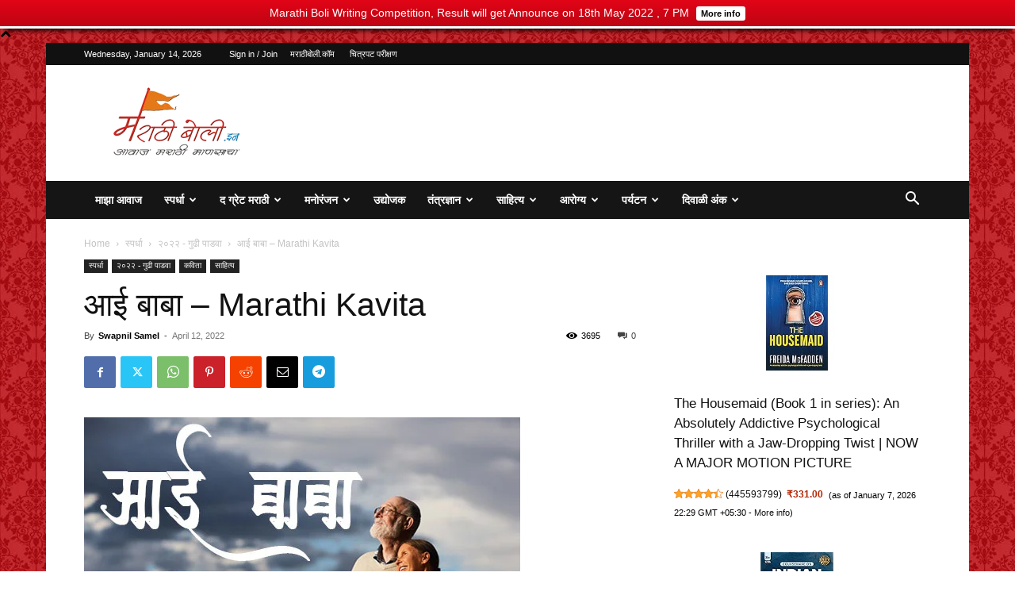

--- FILE ---
content_type: text/html; charset=UTF-8
request_url: https://marathiboli.in/marathi-kavita-78/
body_size: 59584
content:
<!doctype html >
<!--[if IE 8]>    <html class="ie8" lang="en"> <![endif]-->
<!--[if IE 9]>    <html class="ie9" lang="en"> <![endif]-->
<!--[if gt IE 8]><!--> <html lang="en-US"> <!--<![endif]-->
<head>
    <title>आई बाबा - Marathi Kavita - marathiboli.in</title>
    <meta charset="UTF-8" />
    <meta name="viewport" content="width=device-width, initial-scale=1.0">
    <link rel="pingback" href="https://marathiboli.in/xmlrpc.php" />
    <meta name='robots' content='index, follow, max-image-preview:large, max-snippet:-1, max-video-preview:-1' />
	<style>img:is([sizes="auto" i], [sizes^="auto," i]) { contain-intrinsic-size: 3000px 1500px }</style>
	
		<!-- Meta Tag Manager -->
		<meta name="keywords" content="MarathiBoli is website for all Articles in Marathi language, Information related Marathi Movies, Marathi Music, Marathi Books, Marathi Culture, Marathi Kavita/Poem" />
		<meta name="description" content="MarathiBoli is website for all Articles in Marathi language, Information related Marathi Movies, Marathi Music, Marathi Books, Marathi Culture, Marathi Kavita/Poem" />
		<meta name="alexaVerifyID" content="oCgFtUgJrnQ3s_uBSu86wkjmK9g" />
		<!-- / Meta Tag Manager -->

	<!-- This site is optimized with the Yoast SEO plugin v26.7 - https://yoast.com/wordpress/plugins/seo/ -->
	<meta name="description" content="Marathi Kavita Aai Baba Written by ????? ??????? ?????, Published on MarathiBoli.in for Marathi Kavita writing Competition" />
	<link rel="canonical" href="http://marathiboli.in/marathi-kavita-78/" />
	<meta property="og:locale" content="en_US" />
	<meta property="og:type" content="article" />
	<meta property="og:title" content="आई बाबा - Marathi Kavita - marathiboli.in" />
	<meta property="og:description" content="Marathi Kavita Aai Baba Written by ????? ??????? ?????, Published on MarathiBoli.in for Marathi Kavita writing Competition" />
	<meta property="og:url" content="http://marathiboli.in/marathi-kavita-78/" />
	<meta property="og:site_name" content="marathiboli.in" />
	<meta property="article:author" content="https://www.facebook.com/sappubhai" />
	<meta property="article:published_time" content="2022-04-12T17:59:00+00:00" />
	<meta property="article:modified_time" content="2022-04-12T17:59:02+00:00" />
	<meta property="og:image" content="http://marathiboli.in/wp-content/uploads/2022/04/Marathi-Kavita-Aai-Baba.jpg" />
	<meta property="og:image:width" content="550" />
	<meta property="og:image:height" content="400" />
	<meta property="og:image:type" content="image/jpeg" />
	<meta name="author" content="Swapnil Samel" />
	<meta name="twitter:card" content="summary_large_image" />
	<meta name="twitter:creator" content="@marathiboli_in" />
	<meta name="twitter:site" content="@marathiboli_in" />
	<meta name="twitter:label1" content="Written by" />
	<meta name="twitter:data1" content="Swapnil Samel" />
	<meta name="twitter:label2" content="Est. reading time" />
	<meta name="twitter:data2" content="1 minute" />
	<script type="application/ld+json" class="yoast-schema-graph">{"@context":"https://schema.org","@graph":[{"@type":"Article","@id":"http://marathiboli.in/marathi-kavita-78/#article","isPartOf":{"@id":"http://marathiboli.in/marathi-kavita-78/"},"author":{"name":"Swapnil Samel","@id":"http://marathiboli.in/#/schema/person/1c6731c96ab47bb30641eec8c7c6dfee"},"headline":"आई बाबा &#8211; Marathi Kavita","datePublished":"2022-04-12T17:59:00+00:00","dateModified":"2022-04-12T17:59:02+00:00","mainEntityOfPage":{"@id":"http://marathiboli.in/marathi-kavita-78/"},"wordCount":26,"commentCount":0,"image":{"@id":"http://marathiboli.in/marathi-kavita-78/#primaryimage"},"thumbnailUrl":"https://marathiboli.in/wp-content/uploads/2022/04/Marathi-Kavita-Aai-Baba.jpg","keywords":["buy marathi books online","Coverstory","marathi boli","marathi books","marathi kavi","marathi kavita","marathi lekhak","marathi poem","Marathi Sahityik","marathiboli","Spotlight"],"articleSection":["२०२२ - गुढी पाडवा","कविता","कविता","साहित्य","स्पर्धा"],"inLanguage":"en-US","potentialAction":[{"@type":"CommentAction","name":"Comment","target":["http://marathiboli.in/marathi-kavita-78/#respond"]}]},{"@type":"WebPage","@id":"http://marathiboli.in/marathi-kavita-78/","url":"http://marathiboli.in/marathi-kavita-78/","name":"आई बाबा - Marathi Kavita - marathiboli.in","isPartOf":{"@id":"http://marathiboli.in/#website"},"primaryImageOfPage":{"@id":"http://marathiboli.in/marathi-kavita-78/#primaryimage"},"image":{"@id":"http://marathiboli.in/marathi-kavita-78/#primaryimage"},"thumbnailUrl":"https://marathiboli.in/wp-content/uploads/2022/04/Marathi-Kavita-Aai-Baba.jpg","datePublished":"2022-04-12T17:59:00+00:00","dateModified":"2022-04-12T17:59:02+00:00","author":{"@id":"http://marathiboli.in/#/schema/person/1c6731c96ab47bb30641eec8c7c6dfee"},"description":"Marathi Kavita Aai Baba Written by ????? ??????? ?????, Published on MarathiBoli.in for Marathi Kavita writing Competition","breadcrumb":{"@id":"http://marathiboli.in/marathi-kavita-78/#breadcrumb"},"inLanguage":"en-US","potentialAction":[{"@type":"ReadAction","target":["http://marathiboli.in/marathi-kavita-78/"]}]},{"@type":"ImageObject","inLanguage":"en-US","@id":"http://marathiboli.in/marathi-kavita-78/#primaryimage","url":"https://marathiboli.in/wp-content/uploads/2022/04/Marathi-Kavita-Aai-Baba.jpg","contentUrl":"https://marathiboli.in/wp-content/uploads/2022/04/Marathi-Kavita-Aai-Baba.jpg","width":550,"height":400,"caption":"Maathi-Kavita-Aai-Baba"},{"@type":"BreadcrumbList","@id":"http://marathiboli.in/marathi-kavita-78/#breadcrumb","itemListElement":[{"@type":"ListItem","position":1,"name":"Home","item":"https://marathiboli.in/homepage/"},{"@type":"ListItem","position":2,"name":"आई बाबा &#8211; Marathi Kavita"}]},{"@type":"WebSite","@id":"http://marathiboli.in/#website","url":"http://marathiboli.in/","name":"marathiboli.in","description":"","potentialAction":[{"@type":"SearchAction","target":{"@type":"EntryPoint","urlTemplate":"http://marathiboli.in/?s={search_term_string}"},"query-input":{"@type":"PropertyValueSpecification","valueRequired":true,"valueName":"search_term_string"}}],"inLanguage":"en-US"},{"@type":"Person","@id":"http://marathiboli.in/#/schema/person/1c6731c96ab47bb30641eec8c7c6dfee","name":"Swapnil Samel","sameAs":["http://www.marathiboli.in","https://www.facebook.com/sappubhai"],"url":"https://marathiboli.in/author/admin/"}]}</script>
	<!-- / Yoast SEO plugin. -->


<link rel='dns-prefetch' href='//www.googletagmanager.com' />
<link rel="alternate" type="application/rss+xml" title="marathiboli.in &raquo; Feed" href="https://marathiboli.in/feed/" />
<link rel="alternate" type="application/rss+xml" title="marathiboli.in &raquo; Comments Feed" href="https://marathiboli.in/comments/feed/" />
<link rel="alternate" type="application/rss+xml" title="marathiboli.in &raquo; आई बाबा &#8211; Marathi Kavita Comments Feed" href="https://marathiboli.in/marathi-kavita-78/feed/" />
		<style>
			.lazyload,
			.lazyloading {
				max-width: 100%;
			}
		</style>
		<script type="text/javascript">
/* <![CDATA[ */
window._wpemojiSettings = {"baseUrl":"https:\/\/s.w.org\/images\/core\/emoji\/16.0.1\/72x72\/","ext":".png","svgUrl":"https:\/\/s.w.org\/images\/core\/emoji\/16.0.1\/svg\/","svgExt":".svg","source":{"concatemoji":"https:\/\/marathiboli.in\/wp-includes\/js\/wp-emoji-release.min.js?ver=6.8.3"}};
/*! This file is auto-generated */
!function(s,n){var o,i,e;function c(e){try{var t={supportTests:e,timestamp:(new Date).valueOf()};sessionStorage.setItem(o,JSON.stringify(t))}catch(e){}}function p(e,t,n){e.clearRect(0,0,e.canvas.width,e.canvas.height),e.fillText(t,0,0);var t=new Uint32Array(e.getImageData(0,0,e.canvas.width,e.canvas.height).data),a=(e.clearRect(0,0,e.canvas.width,e.canvas.height),e.fillText(n,0,0),new Uint32Array(e.getImageData(0,0,e.canvas.width,e.canvas.height).data));return t.every(function(e,t){return e===a[t]})}function u(e,t){e.clearRect(0,0,e.canvas.width,e.canvas.height),e.fillText(t,0,0);for(var n=e.getImageData(16,16,1,1),a=0;a<n.data.length;a++)if(0!==n.data[a])return!1;return!0}function f(e,t,n,a){switch(t){case"flag":return n(e,"\ud83c\udff3\ufe0f\u200d\u26a7\ufe0f","\ud83c\udff3\ufe0f\u200b\u26a7\ufe0f")?!1:!n(e,"\ud83c\udde8\ud83c\uddf6","\ud83c\udde8\u200b\ud83c\uddf6")&&!n(e,"\ud83c\udff4\udb40\udc67\udb40\udc62\udb40\udc65\udb40\udc6e\udb40\udc67\udb40\udc7f","\ud83c\udff4\u200b\udb40\udc67\u200b\udb40\udc62\u200b\udb40\udc65\u200b\udb40\udc6e\u200b\udb40\udc67\u200b\udb40\udc7f");case"emoji":return!a(e,"\ud83e\udedf")}return!1}function g(e,t,n,a){var r="undefined"!=typeof WorkerGlobalScope&&self instanceof WorkerGlobalScope?new OffscreenCanvas(300,150):s.createElement("canvas"),o=r.getContext("2d",{willReadFrequently:!0}),i=(o.textBaseline="top",o.font="600 32px Arial",{});return e.forEach(function(e){i[e]=t(o,e,n,a)}),i}function t(e){var t=s.createElement("script");t.src=e,t.defer=!0,s.head.appendChild(t)}"undefined"!=typeof Promise&&(o="wpEmojiSettingsSupports",i=["flag","emoji"],n.supports={everything:!0,everythingExceptFlag:!0},e=new Promise(function(e){s.addEventListener("DOMContentLoaded",e,{once:!0})}),new Promise(function(t){var n=function(){try{var e=JSON.parse(sessionStorage.getItem(o));if("object"==typeof e&&"number"==typeof e.timestamp&&(new Date).valueOf()<e.timestamp+604800&&"object"==typeof e.supportTests)return e.supportTests}catch(e){}return null}();if(!n){if("undefined"!=typeof Worker&&"undefined"!=typeof OffscreenCanvas&&"undefined"!=typeof URL&&URL.createObjectURL&&"undefined"!=typeof Blob)try{var e="postMessage("+g.toString()+"("+[JSON.stringify(i),f.toString(),p.toString(),u.toString()].join(",")+"));",a=new Blob([e],{type:"text/javascript"}),r=new Worker(URL.createObjectURL(a),{name:"wpTestEmojiSupports"});return void(r.onmessage=function(e){c(n=e.data),r.terminate(),t(n)})}catch(e){}c(n=g(i,f,p,u))}t(n)}).then(function(e){for(var t in e)n.supports[t]=e[t],n.supports.everything=n.supports.everything&&n.supports[t],"flag"!==t&&(n.supports.everythingExceptFlag=n.supports.everythingExceptFlag&&n.supports[t]);n.supports.everythingExceptFlag=n.supports.everythingExceptFlag&&!n.supports.flag,n.DOMReady=!1,n.readyCallback=function(){n.DOMReady=!0}}).then(function(){return e}).then(function(){var e;n.supports.everything||(n.readyCallback(),(e=n.source||{}).concatemoji?t(e.concatemoji):e.wpemoji&&e.twemoji&&(t(e.twemoji),t(e.wpemoji)))}))}((window,document),window._wpemojiSettings);
/* ]]> */
</script>

<link rel='stylesheet' id='jQuery_notice-css' href='http://marathiboli.in/wp-content/plugins/cubepoints/modules/notice/jquery.notice.css?ver=6.8.3' type='text/css' media='all' />
<style id='wp-emoji-styles-inline-css' type='text/css'>

	img.wp-smiley, img.emoji {
		display: inline !important;
		border: none !important;
		box-shadow: none !important;
		height: 1em !important;
		width: 1em !important;
		margin: 0 0.07em !important;
		vertical-align: -0.1em !important;
		background: none !important;
		padding: 0 !important;
	}
</style>
<link rel='stylesheet' id='wp-block-library-css' href='https://marathiboli.in/wp-includes/css/dist/block-library/style.min.css?ver=6.8.3' type='text/css' media='all' />
<style id='classic-theme-styles-inline-css' type='text/css'>
/*! This file is auto-generated */
.wp-block-button__link{color:#fff;background-color:#32373c;border-radius:9999px;box-shadow:none;text-decoration:none;padding:calc(.667em + 2px) calc(1.333em + 2px);font-size:1.125em}.wp-block-file__button{background:#32373c;color:#fff;text-decoration:none}
</style>
<style id='auto-amazon-links-unit-style-inline-css' type='text/css'>
.aal-gutenberg-preview{max-height:400px;overflow:auto}

</style>
<style id='global-styles-inline-css' type='text/css'>
:root{--wp--preset--aspect-ratio--square: 1;--wp--preset--aspect-ratio--4-3: 4/3;--wp--preset--aspect-ratio--3-4: 3/4;--wp--preset--aspect-ratio--3-2: 3/2;--wp--preset--aspect-ratio--2-3: 2/3;--wp--preset--aspect-ratio--16-9: 16/9;--wp--preset--aspect-ratio--9-16: 9/16;--wp--preset--color--black: #000000;--wp--preset--color--cyan-bluish-gray: #abb8c3;--wp--preset--color--white: #ffffff;--wp--preset--color--pale-pink: #f78da7;--wp--preset--color--vivid-red: #cf2e2e;--wp--preset--color--luminous-vivid-orange: #ff6900;--wp--preset--color--luminous-vivid-amber: #fcb900;--wp--preset--color--light-green-cyan: #7bdcb5;--wp--preset--color--vivid-green-cyan: #00d084;--wp--preset--color--pale-cyan-blue: #8ed1fc;--wp--preset--color--vivid-cyan-blue: #0693e3;--wp--preset--color--vivid-purple: #9b51e0;--wp--preset--gradient--vivid-cyan-blue-to-vivid-purple: linear-gradient(135deg,rgba(6,147,227,1) 0%,rgb(155,81,224) 100%);--wp--preset--gradient--light-green-cyan-to-vivid-green-cyan: linear-gradient(135deg,rgb(122,220,180) 0%,rgb(0,208,130) 100%);--wp--preset--gradient--luminous-vivid-amber-to-luminous-vivid-orange: linear-gradient(135deg,rgba(252,185,0,1) 0%,rgba(255,105,0,1) 100%);--wp--preset--gradient--luminous-vivid-orange-to-vivid-red: linear-gradient(135deg,rgba(255,105,0,1) 0%,rgb(207,46,46) 100%);--wp--preset--gradient--very-light-gray-to-cyan-bluish-gray: linear-gradient(135deg,rgb(238,238,238) 0%,rgb(169,184,195) 100%);--wp--preset--gradient--cool-to-warm-spectrum: linear-gradient(135deg,rgb(74,234,220) 0%,rgb(151,120,209) 20%,rgb(207,42,186) 40%,rgb(238,44,130) 60%,rgb(251,105,98) 80%,rgb(254,248,76) 100%);--wp--preset--gradient--blush-light-purple: linear-gradient(135deg,rgb(255,206,236) 0%,rgb(152,150,240) 100%);--wp--preset--gradient--blush-bordeaux: linear-gradient(135deg,rgb(254,205,165) 0%,rgb(254,45,45) 50%,rgb(107,0,62) 100%);--wp--preset--gradient--luminous-dusk: linear-gradient(135deg,rgb(255,203,112) 0%,rgb(199,81,192) 50%,rgb(65,88,208) 100%);--wp--preset--gradient--pale-ocean: linear-gradient(135deg,rgb(255,245,203) 0%,rgb(182,227,212) 50%,rgb(51,167,181) 100%);--wp--preset--gradient--electric-grass: linear-gradient(135deg,rgb(202,248,128) 0%,rgb(113,206,126) 100%);--wp--preset--gradient--midnight: linear-gradient(135deg,rgb(2,3,129) 0%,rgb(40,116,252) 100%);--wp--preset--font-size--small: 11px;--wp--preset--font-size--medium: 20px;--wp--preset--font-size--large: 32px;--wp--preset--font-size--x-large: 42px;--wp--preset--font-size--regular: 15px;--wp--preset--font-size--larger: 50px;--wp--preset--spacing--20: 0.44rem;--wp--preset--spacing--30: 0.67rem;--wp--preset--spacing--40: 1rem;--wp--preset--spacing--50: 1.5rem;--wp--preset--spacing--60: 2.25rem;--wp--preset--spacing--70: 3.38rem;--wp--preset--spacing--80: 5.06rem;--wp--preset--shadow--natural: 6px 6px 9px rgba(0, 0, 0, 0.2);--wp--preset--shadow--deep: 12px 12px 50px rgba(0, 0, 0, 0.4);--wp--preset--shadow--sharp: 6px 6px 0px rgba(0, 0, 0, 0.2);--wp--preset--shadow--outlined: 6px 6px 0px -3px rgba(255, 255, 255, 1), 6px 6px rgba(0, 0, 0, 1);--wp--preset--shadow--crisp: 6px 6px 0px rgba(0, 0, 0, 1);}:where(.is-layout-flex){gap: 0.5em;}:where(.is-layout-grid){gap: 0.5em;}body .is-layout-flex{display: flex;}.is-layout-flex{flex-wrap: wrap;align-items: center;}.is-layout-flex > :is(*, div){margin: 0;}body .is-layout-grid{display: grid;}.is-layout-grid > :is(*, div){margin: 0;}:where(.wp-block-columns.is-layout-flex){gap: 2em;}:where(.wp-block-columns.is-layout-grid){gap: 2em;}:where(.wp-block-post-template.is-layout-flex){gap: 1.25em;}:where(.wp-block-post-template.is-layout-grid){gap: 1.25em;}.has-black-color{color: var(--wp--preset--color--black) !important;}.has-cyan-bluish-gray-color{color: var(--wp--preset--color--cyan-bluish-gray) !important;}.has-white-color{color: var(--wp--preset--color--white) !important;}.has-pale-pink-color{color: var(--wp--preset--color--pale-pink) !important;}.has-vivid-red-color{color: var(--wp--preset--color--vivid-red) !important;}.has-luminous-vivid-orange-color{color: var(--wp--preset--color--luminous-vivid-orange) !important;}.has-luminous-vivid-amber-color{color: var(--wp--preset--color--luminous-vivid-amber) !important;}.has-light-green-cyan-color{color: var(--wp--preset--color--light-green-cyan) !important;}.has-vivid-green-cyan-color{color: var(--wp--preset--color--vivid-green-cyan) !important;}.has-pale-cyan-blue-color{color: var(--wp--preset--color--pale-cyan-blue) !important;}.has-vivid-cyan-blue-color{color: var(--wp--preset--color--vivid-cyan-blue) !important;}.has-vivid-purple-color{color: var(--wp--preset--color--vivid-purple) !important;}.has-black-background-color{background-color: var(--wp--preset--color--black) !important;}.has-cyan-bluish-gray-background-color{background-color: var(--wp--preset--color--cyan-bluish-gray) !important;}.has-white-background-color{background-color: var(--wp--preset--color--white) !important;}.has-pale-pink-background-color{background-color: var(--wp--preset--color--pale-pink) !important;}.has-vivid-red-background-color{background-color: var(--wp--preset--color--vivid-red) !important;}.has-luminous-vivid-orange-background-color{background-color: var(--wp--preset--color--luminous-vivid-orange) !important;}.has-luminous-vivid-amber-background-color{background-color: var(--wp--preset--color--luminous-vivid-amber) !important;}.has-light-green-cyan-background-color{background-color: var(--wp--preset--color--light-green-cyan) !important;}.has-vivid-green-cyan-background-color{background-color: var(--wp--preset--color--vivid-green-cyan) !important;}.has-pale-cyan-blue-background-color{background-color: var(--wp--preset--color--pale-cyan-blue) !important;}.has-vivid-cyan-blue-background-color{background-color: var(--wp--preset--color--vivid-cyan-blue) !important;}.has-vivid-purple-background-color{background-color: var(--wp--preset--color--vivid-purple) !important;}.has-black-border-color{border-color: var(--wp--preset--color--black) !important;}.has-cyan-bluish-gray-border-color{border-color: var(--wp--preset--color--cyan-bluish-gray) !important;}.has-white-border-color{border-color: var(--wp--preset--color--white) !important;}.has-pale-pink-border-color{border-color: var(--wp--preset--color--pale-pink) !important;}.has-vivid-red-border-color{border-color: var(--wp--preset--color--vivid-red) !important;}.has-luminous-vivid-orange-border-color{border-color: var(--wp--preset--color--luminous-vivid-orange) !important;}.has-luminous-vivid-amber-border-color{border-color: var(--wp--preset--color--luminous-vivid-amber) !important;}.has-light-green-cyan-border-color{border-color: var(--wp--preset--color--light-green-cyan) !important;}.has-vivid-green-cyan-border-color{border-color: var(--wp--preset--color--vivid-green-cyan) !important;}.has-pale-cyan-blue-border-color{border-color: var(--wp--preset--color--pale-cyan-blue) !important;}.has-vivid-cyan-blue-border-color{border-color: var(--wp--preset--color--vivid-cyan-blue) !important;}.has-vivid-purple-border-color{border-color: var(--wp--preset--color--vivid-purple) !important;}.has-vivid-cyan-blue-to-vivid-purple-gradient-background{background: var(--wp--preset--gradient--vivid-cyan-blue-to-vivid-purple) !important;}.has-light-green-cyan-to-vivid-green-cyan-gradient-background{background: var(--wp--preset--gradient--light-green-cyan-to-vivid-green-cyan) !important;}.has-luminous-vivid-amber-to-luminous-vivid-orange-gradient-background{background: var(--wp--preset--gradient--luminous-vivid-amber-to-luminous-vivid-orange) !important;}.has-luminous-vivid-orange-to-vivid-red-gradient-background{background: var(--wp--preset--gradient--luminous-vivid-orange-to-vivid-red) !important;}.has-very-light-gray-to-cyan-bluish-gray-gradient-background{background: var(--wp--preset--gradient--very-light-gray-to-cyan-bluish-gray) !important;}.has-cool-to-warm-spectrum-gradient-background{background: var(--wp--preset--gradient--cool-to-warm-spectrum) !important;}.has-blush-light-purple-gradient-background{background: var(--wp--preset--gradient--blush-light-purple) !important;}.has-blush-bordeaux-gradient-background{background: var(--wp--preset--gradient--blush-bordeaux) !important;}.has-luminous-dusk-gradient-background{background: var(--wp--preset--gradient--luminous-dusk) !important;}.has-pale-ocean-gradient-background{background: var(--wp--preset--gradient--pale-ocean) !important;}.has-electric-grass-gradient-background{background: var(--wp--preset--gradient--electric-grass) !important;}.has-midnight-gradient-background{background: var(--wp--preset--gradient--midnight) !important;}.has-small-font-size{font-size: var(--wp--preset--font-size--small) !important;}.has-medium-font-size{font-size: var(--wp--preset--font-size--medium) !important;}.has-large-font-size{font-size: var(--wp--preset--font-size--large) !important;}.has-x-large-font-size{font-size: var(--wp--preset--font-size--x-large) !important;}
:where(.wp-block-post-template.is-layout-flex){gap: 1.25em;}:where(.wp-block-post-template.is-layout-grid){gap: 1.25em;}
:where(.wp-block-columns.is-layout-flex){gap: 2em;}:where(.wp-block-columns.is-layout-grid){gap: 2em;}
:root :where(.wp-block-pullquote){font-size: 1.5em;line-height: 1.6;}
</style>
<link rel='stylesheet' id='seed-wnb-css-css' href='https://marathiboli.in/wp-content/plugins/wordpress-notification-bar/inc/css/seed_wnb.css?ver=6.8.3' type='text/css' media='all' />
<link rel='stylesheet' id='amazon-auto-links-_common-css' href='https://marathiboli.in/wp-content/plugins/amazon-auto-links/template/_common/style.min.css?ver=5.4.3' type='text/css' media='all' />
<link rel='stylesheet' id='amazon-auto-links-list-css' href='https://marathiboli.in/wp-content/plugins/amazon-auto-links/template/list/style.min.css?ver=1.4.1' type='text/css' media='all' />
<link rel='stylesheet' id='td-plugin-multi-purpose-css' href='https://marathiboli.in/wp-content/plugins/td-composer/td-multi-purpose/style.css?ver=6217cd4d7820e3bfbc83cc495211f01b' type='text/css' media='all' />
<style id='akismet-widget-style-inline-css' type='text/css'>

			.a-stats {
				--akismet-color-mid-green: #357b49;
				--akismet-color-white: #fff;
				--akismet-color-light-grey: #f6f7f7;

				max-width: 350px;
				width: auto;
			}

			.a-stats * {
				all: unset;
				box-sizing: border-box;
			}

			.a-stats strong {
				font-weight: 600;
			}

			.a-stats a.a-stats__link,
			.a-stats a.a-stats__link:visited,
			.a-stats a.a-stats__link:active {
				background: var(--akismet-color-mid-green);
				border: none;
				box-shadow: none;
				border-radius: 8px;
				color: var(--akismet-color-white);
				cursor: pointer;
				display: block;
				font-family: -apple-system, BlinkMacSystemFont, 'Segoe UI', 'Roboto', 'Oxygen-Sans', 'Ubuntu', 'Cantarell', 'Helvetica Neue', sans-serif;
				font-weight: 500;
				padding: 12px;
				text-align: center;
				text-decoration: none;
				transition: all 0.2s ease;
			}

			/* Extra specificity to deal with TwentyTwentyOne focus style */
			.widget .a-stats a.a-stats__link:focus {
				background: var(--akismet-color-mid-green);
				color: var(--akismet-color-white);
				text-decoration: none;
			}

			.a-stats a.a-stats__link:hover {
				filter: brightness(110%);
				box-shadow: 0 4px 12px rgba(0, 0, 0, 0.06), 0 0 2px rgba(0, 0, 0, 0.16);
			}

			.a-stats .count {
				color: var(--akismet-color-white);
				display: block;
				font-size: 1.5em;
				line-height: 1.4;
				padding: 0 13px;
				white-space: nowrap;
			}
		
</style>
<link rel='stylesheet' id='dashicons-css' href='https://marathiboli.in/wp-includes/css/dashicons.min.css?ver=6.8.3' type='text/css' media='all' />
<link rel='stylesheet' id='wp-pointer-css' href='https://marathiboli.in/wp-includes/css/wp-pointer.min.css?ver=6.8.3' type='text/css' media='all' />
<link rel='stylesheet' id='td-theme-css' href='https://marathiboli.in/wp-content/themes/Newspaper/style.css?ver=12.6.5' type='text/css' media='all' />
<style id='td-theme-inline-css' type='text/css'>@media (max-width:767px){.td-header-desktop-wrap{display:none}}@media (min-width:767px){.td-header-mobile-wrap{display:none}}</style>
<link rel='stylesheet' id='js_composer_front-css' href='https://marathiboli.in/wp-content/plugins/js_composer/assets/css/js_composer.min.css?ver=7.5' type='text/css' media='all' />
<link rel='stylesheet' id='td-legacy-framework-front-style-css' href='https://marathiboli.in/wp-content/plugins/td-composer/legacy/Newspaper/assets/css/td_legacy_main.css?ver=6217cd4d7820e3bfbc83cc495211f01b' type='text/css' media='all' />
<link rel='stylesheet' id='td-standard-pack-framework-front-style-css' href='https://marathiboli.in/wp-content/plugins/td-standard-pack/Newspaper/assets/css/td_standard_pack_main.css?ver=4a3a1b49b2d9e88d0d2e7189313f4145' type='text/css' media='all' />
<link rel='stylesheet' id='tdb_style_cloud_templates_front-css' href='https://marathiboli.in/wp-content/plugins/td-cloud-library/assets/css/tdb_main.css?ver=be262a20ca49ba5e513ad6176c77b975' type='text/css' media='all' />
<script type="text/javascript" src="https://marathiboli.in/wp-includes/js/jquery/jquery.min.js?ver=3.7.1" id="jquery-core-js"></script>
<script type="text/javascript" src="https://marathiboli.in/wp-includes/js/jquery/jquery-migrate.min.js?ver=3.4.1" id="jquery-migrate-js"></script>
<script type="text/javascript" src="http://marathiboli.in/wp-content/plugins/cubepoints/modules/notice/jquery.notice.js?ver=1.0.1" id="jQuery_notice-js"></script>
<script type="text/javascript" id="seed-wnb-js-js-extra">
/* <![CDATA[ */
var seed_wnb_js_localize = {"msg":"Marathi Boli Writing Competition, Result will get Announce on 18th May 2022 , 7 PM","button_link":"http:\/\/marathiboli.in\/marathiboli-marathi-story-and-poem-competition-2022\/","button_label":"More info","button_target":"_blank"};
/* ]]> */
</script>
<script type="text/javascript" src="https://marathiboli.in/wp-content/plugins/wordpress-notification-bar/inc/js/seed_wnb.js?ver=6.8.3" id="seed-wnb-js-js"></script>

<!-- Google tag (gtag.js) snippet added by Site Kit -->
<!-- Google Analytics snippet added by Site Kit -->
<script type="text/javascript" src="https://www.googletagmanager.com/gtag/js?id=GT-KVHX9QT" id="google_gtagjs-js" async></script>
<script type="text/javascript" id="google_gtagjs-js-after">
/* <![CDATA[ */
window.dataLayer = window.dataLayer || [];function gtag(){dataLayer.push(arguments);}
gtag("set","linker",{"domains":["marathiboli.in"]});
gtag("js", new Date());
gtag("set", "developer_id.dZTNiMT", true);
gtag("config", "GT-KVHX9QT");
 window._googlesitekit = window._googlesitekit || {}; window._googlesitekit.throttledEvents = []; window._googlesitekit.gtagEvent = (name, data) => { var key = JSON.stringify( { name, data } ); if ( !! window._googlesitekit.throttledEvents[ key ] ) { return; } window._googlesitekit.throttledEvents[ key ] = true; setTimeout( () => { delete window._googlesitekit.throttledEvents[ key ]; }, 5 ); gtag( "event", name, { ...data, event_source: "site-kit" } ); }; 
/* ]]> */
</script>
<script></script><link rel="https://api.w.org/" href="https://marathiboli.in/wp-json/" /><link rel="alternate" title="JSON" type="application/json" href="https://marathiboli.in/wp-json/wp/v2/posts/5998" /><link rel="EditURI" type="application/rsd+xml" title="RSD" href="https://marathiboli.in/xmlrpc.php?rsd" />
<meta name="generator" content="WordPress 6.8.3" />
<link rel='shortlink' href='https://marathiboli.in/?p=5998' />
<link rel="alternate" title="oEmbed (JSON)" type="application/json+oembed" href="https://marathiboli.in/wp-json/oembed/1.0/embed?url=https%3A%2F%2Fmarathiboli.in%2Fmarathi-kavita-78%2F" />
<link rel="alternate" title="oEmbed (XML)" type="text/xml+oembed" href="https://marathiboli.in/wp-json/oembed/1.0/embed?url=https%3A%2F%2Fmarathiboli.in%2Fmarathi-kavita-78%2F&#038;format=xml" />

<link rel="stylesheet" href="https://marathiboli.in/wp-content/plugins/count-per-day/counter.css" type="text/css" />
<meta name="generator" content="Site Kit by Google 1.158.0" /><style id="mystickymenu" type="text/css">#mysticky-nav { width:100%; position: static; height: auto !important; }#mysticky-nav.wrapfixed { position:fixed; left: 0px; margin-top:0px;  z-index: 99990; -webkit-transition: 0.3s; -moz-transition: 0.3s; -o-transition: 0.3s; transition: 0.3s; -ms-filter:"progid:DXImageTransform.Microsoft.Alpha(Opacity=90)"; filter: alpha(opacity=90); opacity:0.9; background-color: #f7f5e7;}#mysticky-nav.wrapfixed .myfixed{ background-color: #f7f5e7; position: relative;top: auto;left: auto;right: auto;}#mysticky-nav .myfixed { margin:0 auto; float:none; border:0px; background:none; max-width:100%; }</style>			<style type="text/css">
																															</style>
			<style type='text/css'>#bg_color {
  color: white;
}
.wnb-bar-button {
  color: black;
  text-shadow: 0 -1px 0 rgba(255,255,255,0.25);
  background-color: white;
}
#wnb-bar {
  color: white;
  position: absolute;
  background-color: #e10517;
  background-image: -moz-linear-gradient(top,#e10517,#be0413);
  background-image: -ms-linear-gradient(top,#e10517,#be0413);
  background-image: -webkit-gradient(linear,0 0,0 100%,from(#e10517),to(#be0413));
  background-image: -webkit-linear-gradient(top,#e10517,#be0413);
  background-image: -o-linear-gradient(top,#e10517,#be0413);
  background-image: linear-gradient(top,#e10517,#be0413);
  background-repeat: repeat-x;
  filter: progid:DXImageTransform.Microsoft.gradient(startColorstr='#e10517',endColorstr='#be0413',GradientType=0);
}
</style><style type='text/css' id='amazon-auto-links-button-css' data-version='5.4.3'>.amazon-auto-links-button.amazon-auto-links-button-default { background-image: -webkit-linear-gradient(top, #4997e5, #3f89ba);background-image: -moz-linear-gradient(top, #4997e5, #3f89ba);background-image: -ms-linear-gradient(top, #4997e5, #3f89ba);background-image: -o-linear-gradient(top, #4997e5, #3f89ba);background-image: linear-gradient(to bottom, #4997e5, #3f89ba);-webkit-border-radius: 4px;-moz-border-radius: 4px;border-radius: 4px;margin-left: auto;margin-right: auto;text-align: center;white-space: nowrap;color: #ffffff;font-size: 13px;text-shadow: 0 0 transparent;width: 100px;padding: 7px 8px 8px 8px;background: #3498db;border: solid #6891a5 1px;text-decoration: none;}.amazon-auto-links-button.amazon-auto-links-button-default:hover {background: #3cb0fd;background-image: -webkit-linear-gradient(top, #3cb0fd, #3498db);background-image: -moz-linear-gradient(top, #3cb0fd, #3498db);background-image: -ms-linear-gradient(top, #3cb0fd, #3498db);background-image: -o-linear-gradient(top, #3cb0fd, #3498db);background-image: linear-gradient(to bottom, #3cb0fd, #3498db);text-decoration: none;}.amazon-auto-links-button.amazon-auto-links-button-default > a {color: inherit; border-bottom: none;text-decoration: none; }.amazon-auto-links-button.amazon-auto-links-button-default > a:hover {color: inherit;}.amazon-auto-links-button > a, .amazon-auto-links-button > a:hover {-webkit-box-shadow: none;box-shadow: none;color: inherit;}div.amazon-auto-links-button {line-height: 1.3; }button.amazon-auto-links-button {white-space: nowrap;}.amazon-auto-links-button-link {text-decoration: none;}.amazon-auto-links-button-6461 { display: block; margin-right: auto; margin-left: auto; position: relative; width: 148px; height: 79px; transform: scale(0.98); } .amazon-auto-links-button-6461:hover { transform: scale(1.0); } .amazon-auto-links-button-6461 > img { height: unset; max-width: 100%; max-height: 100%; margin-right: auto; margin-left: auto; display: block; position: absolute; top: 50%; left: 50%; -ms-transform: translate(-50%, -50%); transform: translate(-50%, -50%); } .amazon-auto-links-button-6461 > img:hover { filter: alpha(opacity=70); opacity: 0.7; }.amazon-auto-links-button-6460 { display: block; margin-right: auto; margin-left: auto; position: relative; width: 176px; height: 28px; } .amazon-auto-links-button-6460 > img { height: unset; max-width: 100%; max-height: 100%; margin-right: auto; margin-left: auto; display: block; position: absolute; top: 50%; left: 50%; -ms-transform: translate(-50%, -50%); transform: translate(-50%, -50%); }.amazon-auto-links-button-6459 { margin-right: auto; margin-left: auto; white-space: nowrap; text-align: center; display: inline-flex; justify-content: space-around; font-size: 13px; color: #000000; font-weight: 500; padding: 3px; border-radius: 4px; border-color: #c89411 #b0820f #99710d; border-width: 1px; background-color: #ecb21f; transform: scale(0.98); border-style: solid; background-image: linear-gradient(to bottom,#f8e3ad,#eeba37); } .amazon-auto-links-button-6459 * { box-sizing: border-box; } .amazon-auto-links-button-6459 .button-icon { margin-right: auto; margin-left: auto; display: none; height: auto; border: solid 0; } .amazon-auto-links-button-6459 .button-icon > i { display: inline-block; width: 100%; height: 100%; } .amazon-auto-links-button-6459 .button-icon-left { display: inline-flex; background-color: #2d2d2d; border-width: 1px; border-color: #0a0a0a; border-radius: 2px; margin: 0px; padding-top: 2px; padding-right: 2px; padding-bottom: 3px; padding-left: 2px; min-width: 25px; min-height: 25px; } .amazon-auto-links-button-6459 .button-icon-left > i { background-color: #ffffff; background-size: contain; background-position: center; background-repeat: no-repeat; -webkit-mask-image: url('https://marathiboli.in/wp-content/plugins/amazon-auto-links/include/core/component/button/asset/image/icon/cart.svg'); mask-image: url('https://marathiboli.in/wp-content/plugins/amazon-auto-links/include/core/component/button/asset/image/icon/cart.svg'); -webkit-mask-position: center center; mask-position: center center; -webkit-mask-repeat: no-repeat; mask-repeat: no-repeat; } .amazon-auto-links-button-6459 .button-label { margin-top: 0px; margin-right: 32px; margin-bottom: 0px; margin-left: 32px; } .amazon-auto-links-button-6459 > * { align-items: center; display: inline-flex; vertical-align: middle; } .amazon-auto-links-button-6459:hover { transform: scale(1.0); filter: alpha(opacity=70); opacity: 0.7; }.amazon-auto-links-button-6458 { margin-right: auto; margin-left: auto; white-space: nowrap; text-align: center; display: inline-flex; justify-content: space-around; font-size: 13px; color: #000000; font-weight: 500; padding-top: 8px; padding-right: 16px; padding-bottom: 8px; padding-left: 16px; border-radius: 19px; border-color: #e8b500; border-width: 1px; background-color: #ffd814; transform: scale(0.98); border-style: solid; background-solid: solid; } .amazon-auto-links-button-6458 * { box-sizing: border-box; } .amazon-auto-links-button-6458 .button-icon { margin-right: auto; margin-left: auto; display: none; height: auto; border: solid 0; } .amazon-auto-links-button-6458 .button-icon > i { display: inline-block; width: 100%; height: 100%; } .amazon-auto-links-button-6458 .button-label { margin-top: 0px; margin-right: 32px; margin-bottom: 0px; margin-left: 32px; } .amazon-auto-links-button-6458 > * { align-items: center; display: inline-flex; vertical-align: middle; } .amazon-auto-links-button-6458:hover { transform: scale(1.0); filter: alpha(opacity=70); opacity: 0.7; }.amazon-auto-links-button-6457 { margin-right: auto; margin-left: auto; white-space: nowrap; text-align: center; display: inline-flex; justify-content: space-around; font-size: 13px; color: #ffffff; font-weight: 400; padding-top: 8px; padding-right: 16px; padding-bottom: 8px; padding-left: 16px; border-radius: 0px; border-color: #1f628d; border-width: 1px; background-color: #0a0101; transform: scale(0.98); border-style: none; background-solid: solid; } .amazon-auto-links-button-6457 * { box-sizing: border-box; } .amazon-auto-links-button-6457 .button-icon { margin-right: auto; margin-left: auto; display: none; height: auto; border: solid 0; } .amazon-auto-links-button-6457 .button-icon > i { display: inline-block; width: 100%; height: 100%; } .amazon-auto-links-button-6457 .button-icon-left { display: inline-flex; background-color: transparent; border-color: transparent; padding: 0px; margin: 0px; min-height: 17px; min-width: 17px; padding-top: 0px; padding-right: 0px; padding-bottom: 0px; padding-left: 0px; } .amazon-auto-links-button-6457 .button-icon-left > i { background-color: #ffffff; background-size: contain; background-position: center; background-repeat: no-repeat; -webkit-mask-image: url('https://marathiboli.in/wp-content/plugins/amazon-auto-links/include/core/component/button/asset/image/icon/cart.svg'); mask-image: url('https://marathiboli.in/wp-content/plugins/amazon-auto-links/include/core/component/button/asset/image/icon/cart.svg'); -webkit-mask-position: center center; mask-position: center center; -webkit-mask-repeat: no-repeat; mask-repeat: no-repeat; } .amazon-auto-links-button-6457 .button-icon-right { display: inline-flex; background-color: #ffffff; border-color: transparent; margin: 0px; min-height: 17px; min-width: 17px; border-radius: 10px; padding-top: 0px; padding-right: 0px; padding-bottom: 0px; padding-left: 2px; } .amazon-auto-links-button-6457 .button-icon-right > i { background-color: #000000; background-size: contain; background-position: center; background-repeat: no-repeat; -webkit-mask-image: url('https://marathiboli.in/wp-content/plugins/amazon-auto-links/include/core/component/button/asset/image/icon/controls-play.svg'); mask-image: url('https://marathiboli.in/wp-content/plugins/amazon-auto-links/include/core/component/button/asset/image/icon/controls-play.svg'); -webkit-mask-position: center center; mask-position: center center; -webkit-mask-repeat: no-repeat; mask-repeat: no-repeat; } .amazon-auto-links-button-6457 .button-label { margin-top: 0px; margin-right: 16px; margin-bottom: 0px; margin-left: 16px; } .amazon-auto-links-button-6457 > * { align-items: center; display: inline-flex; vertical-align: middle; } .amazon-auto-links-button-6457:hover { transform: scale(1.0); filter: alpha(opacity=70); opacity: 0.7; }.amazon-auto-links-button-6456 { margin-right: auto; margin-left: auto; white-space: nowrap; text-align: center; display: inline-flex; justify-content: space-around; font-size: 13px; color: #ffffff; font-weight: 400; padding-top: 8px; padding-right: 16px; padding-bottom: 8px; padding-left: 16px; border-radius: 4px; border-color: #1f628d; border-width: 1px; background-color: #4997e5; transform: scale(0.98); border-style: none; background-solid: solid; } .amazon-auto-links-button-6456 * { box-sizing: border-box; } .amazon-auto-links-button-6456 .button-icon { margin-right: auto; margin-left: auto; display: none; height: auto; border: solid 0; } .amazon-auto-links-button-6456 .button-icon > i { display: inline-block; width: 100%; height: 100%; } .amazon-auto-links-button-6456 .button-icon-left { display: inline-flex; background-color: transparent; border-color: transparent; padding: 0px; margin: 0px; min-height: 17px; min-width: 17px; padding-top: 0px; padding-right: 0px; padding-bottom: 0px; padding-left: 0px; } .amazon-auto-links-button-6456 .button-icon-left > i { background-color: #ffffff; background-size: contain; background-position: center; background-repeat: no-repeat; -webkit-mask-image: url('https://marathiboli.in/wp-content/plugins/amazon-auto-links/include/core/component/button/asset/image/icon/cart.svg'); mask-image: url('https://marathiboli.in/wp-content/plugins/amazon-auto-links/include/core/component/button/asset/image/icon/cart.svg'); -webkit-mask-position: center center; mask-position: center center; -webkit-mask-repeat: no-repeat; mask-repeat: no-repeat; } .amazon-auto-links-button-6456 .button-label { margin-top: 0px; margin-right: 8px; margin-bottom: 0px; margin-left: 8px; } .amazon-auto-links-button-6456 > * { align-items: center; display: inline-flex; vertical-align: middle; } .amazon-auto-links-button-6456:hover { transform: scale(1.0); filter: alpha(opacity=70); opacity: 0.7; }.amazon-auto-links-button.amazon-auto-links-button-5715 {background: #4997e5;background-image: -webkit-linear-gradient(top, #4997e5, #3f89ba);background-image: -moz-linear-gradient(top, #4997e5, #3f89ba);background-image: -ms-linear-gradient(top, #4997e5, #3f89ba);background-image: -o-linear-gradient(top, #4997e5, #3f89ba);background-image: linear-gradient(to bottom, #4997e5, #3f89ba);-webkit-border-radius: 4px;-moz-border-radius: 4px;border-radius: 4px;margin-left: auto;margin-right: auto;text-align: center;white-space: nowrap;color: #ffffff;font-size: 13px;text-shadow-color: transparent;width: 100px;box-shadow-color: #666666;padding: 7px 8px 8px 8px;background: #3498db;border: solid #6891a5 1px;text-decoration: none;}.amazon-auto-links-button.amazon-auto-links-button-5715:hover {background: #3cb0fd;background-image: -webkit-linear-gradient(top, #3cb0fd, #3498db);background-image: -moz-linear-gradient(top, #3cb0fd, #3498db);background-image: -ms-linear-gradient(top, #3cb0fd, #3498db);background-image: -o-linear-gradient(top, #3cb0fd, #3498db);background-image: linear-gradient(to bottom, #3cb0fd, #3498db);text-decoration: none;}.amazon-auto-links-button.amazon-auto-links-button-5715 > a {color: inherit; border-bottom: none;text-decoration: none; }.amazon-auto-links-button.amazon-auto-links-button-5715 > a:hover {color: inherit;}</style>		<script>
			document.documentElement.className = document.documentElement.className.replace('no-js', 'js');
		</script>
				<style>
			.no-js img.lazyload {
				display: none;
			}

			figure.wp-block-image img.lazyloading {
				min-width: 150px;
			}

			.lazyload,
			.lazyloading {
				--smush-placeholder-width: 100px;
				--smush-placeholder-aspect-ratio: 1/1;
				width: var(--smush-image-width, var(--smush-placeholder-width)) !important;
				aspect-ratio: var(--smush-image-aspect-ratio, var(--smush-placeholder-aspect-ratio)) !important;
			}

						.lazyload, .lazyloading {
				opacity: 0;
			}

			.lazyloaded {
				opacity: 1;
				transition: opacity 400ms;
				transition-delay: 0ms;
			}

					</style>
		    <script>
        window.tdb_global_vars = {"wpRestUrl":"https:\/\/marathiboli.in\/wp-json\/","permalinkStructure":"\/%postname%\/"};
        window.tdb_p_autoload_vars = {"isAjax":false,"isAdminBarShowing":false,"autoloadScrollPercent":50,"postAutoloadStatus":"off","origPostEditUrl":null};
    </script>
    
    <style id="tdb-global-colors">:root{--accent-color:#fff}</style>
	

<!-- Google AdSense meta tags added by Site Kit -->
<meta name="google-adsense-platform-account" content="ca-host-pub-2644536267352236">
<meta name="google-adsense-platform-domain" content="sitekit.withgoogle.com">
<!-- End Google AdSense meta tags added by Site Kit -->
<meta name="generator" content="Powered by WPBakery Page Builder - drag and drop page builder for WordPress."/>

<!-- JS generated by theme -->

<script>
    
    

	    var tdBlocksArray = []; //here we store all the items for the current page

	    // td_block class - each ajax block uses a object of this class for requests
	    function tdBlock() {
		    this.id = '';
		    this.block_type = 1; //block type id (1-234 etc)
		    this.atts = '';
		    this.td_column_number = '';
		    this.td_current_page = 1; //
		    this.post_count = 0; //from wp
		    this.found_posts = 0; //from wp
		    this.max_num_pages = 0; //from wp
		    this.td_filter_value = ''; //current live filter value
		    this.is_ajax_running = false;
		    this.td_user_action = ''; // load more or infinite loader (used by the animation)
		    this.header_color = '';
		    this.ajax_pagination_infinite_stop = ''; //show load more at page x
	    }

        // td_js_generator - mini detector
        ( function () {
            var htmlTag = document.getElementsByTagName("html")[0];

	        if ( navigator.userAgent.indexOf("MSIE 10.0") > -1 ) {
                htmlTag.className += ' ie10';
            }

            if ( !!navigator.userAgent.match(/Trident.*rv\:11\./) ) {
                htmlTag.className += ' ie11';
            }

	        if ( navigator.userAgent.indexOf("Edge") > -1 ) {
                htmlTag.className += ' ieEdge';
            }

            if ( /(iPad|iPhone|iPod)/g.test(navigator.userAgent) ) {
                htmlTag.className += ' td-md-is-ios';
            }

            var user_agent = navigator.userAgent.toLowerCase();
            if ( user_agent.indexOf("android") > -1 ) {
                htmlTag.className += ' td-md-is-android';
            }

            if ( -1 !== navigator.userAgent.indexOf('Mac OS X')  ) {
                htmlTag.className += ' td-md-is-os-x';
            }

            if ( /chrom(e|ium)/.test(navigator.userAgent.toLowerCase()) ) {
               htmlTag.className += ' td-md-is-chrome';
            }

            if ( -1 !== navigator.userAgent.indexOf('Firefox') ) {
                htmlTag.className += ' td-md-is-firefox';
            }

            if ( -1 !== navigator.userAgent.indexOf('Safari') && -1 === navigator.userAgent.indexOf('Chrome') ) {
                htmlTag.className += ' td-md-is-safari';
            }

            if( -1 !== navigator.userAgent.indexOf('IEMobile') ){
                htmlTag.className += ' td-md-is-iemobile';
            }

        })();

        var tdLocalCache = {};

        ( function () {
            "use strict";

            tdLocalCache = {
                data: {},
                remove: function (resource_id) {
                    delete tdLocalCache.data[resource_id];
                },
                exist: function (resource_id) {
                    return tdLocalCache.data.hasOwnProperty(resource_id) && tdLocalCache.data[resource_id] !== null;
                },
                get: function (resource_id) {
                    return tdLocalCache.data[resource_id];
                },
                set: function (resource_id, cachedData) {
                    tdLocalCache.remove(resource_id);
                    tdLocalCache.data[resource_id] = cachedData;
                }
            };
        })();

    
    
var td_viewport_interval_list=[{"limitBottom":767,"sidebarWidth":228},{"limitBottom":1018,"sidebarWidth":300},{"limitBottom":1140,"sidebarWidth":324}];
var tdc_is_installed="yes";
var td_ajax_url="https:\/\/marathiboli.in\/wp-admin\/admin-ajax.php?td_theme_name=Newspaper&v=12.6.5";
var td_get_template_directory_uri="https:\/\/marathiboli.in\/wp-content\/plugins\/td-composer\/legacy\/common";
var tds_snap_menu="snap";
var tds_logo_on_sticky="show_header_logo";
var tds_header_style="3";
var td_please_wait="Please wait...";
var td_email_user_pass_incorrect="User or password incorrect!";
var td_email_user_incorrect="Email or username incorrect!";
var td_email_incorrect="Email incorrect!";
var td_user_incorrect="Username incorrect!";
var td_email_user_empty="Email or username empty!";
var td_pass_empty="Pass empty!";
var td_pass_pattern_incorrect="Invalid Pass Pattern!";
var td_retype_pass_incorrect="Retyped Pass incorrect!";
var tds_more_articles_on_post_enable="show";
var tds_more_articles_on_post_time_to_wait="";
var tds_more_articles_on_post_pages_distance_from_top=0;
var tds_captcha="";
var tds_theme_color_site_wide="#4db2ec";
var tds_smart_sidebar="enabled";
var tdThemeName="Newspaper";
var tdThemeNameWl="Newspaper";
var td_magnific_popup_translation_tPrev="Previous (Left arrow key)";
var td_magnific_popup_translation_tNext="Next (Right arrow key)";
var td_magnific_popup_translation_tCounter="%curr% of %total%";
var td_magnific_popup_translation_ajax_tError="The content from %url% could not be loaded.";
var td_magnific_popup_translation_image_tError="The image #%curr% could not be loaded.";
var tdBlockNonce="8f57ca13d6";
var tdMobileMenu="enabled";
var tdMobileSearch="enabled";
var tdDateNamesI18n={"month_names":["January","February","March","April","May","June","July","August","September","October","November","December"],"month_names_short":["Jan","Feb","Mar","Apr","May","Jun","Jul","Aug","Sep","Oct","Nov","Dec"],"day_names":["Sunday","Monday","Tuesday","Wednesday","Thursday","Friday","Saturday"],"day_names_short":["Sun","Mon","Tue","Wed","Thu","Fri","Sat"]};
var tdb_modal_confirm="Save";
var tdb_modal_cancel="Cancel";
var tdb_modal_confirm_alt="Yes";
var tdb_modal_cancel_alt="No";
var td_ad_background_click_link="";
var td_ad_background_click_target="";
</script>

<script>
  (function(i,s,o,g,r,a,m){i['GoogleAnalyticsObject']=r;i[r]=i[r]||function(){
  (i[r].q=i[r].q||[]).push(arguments)},i[r].l=1*new Date();a=s.createElement(o),
  m=s.getElementsByTagName(o)[0];a.async=1;a.src=g;m.parentNode.insertBefore(a,m)
  })(window,document,'script','//www.google-analytics.com/analytics.js','ga');

  ga('create', 'UA-34047311-1', 'auto');
  ga('send', 'pageview');

</script>


<script type="application/ld+json">
    {
        "@context": "https://schema.org",
        "@type": "BreadcrumbList",
        "itemListElement": [
            {
                "@type": "ListItem",
                "position": 1,
                "item": {
                    "@type": "WebSite",
                    "@id": "https://marathiboli.in/",
                    "name": "Home"
                }
            },
            {
                "@type": "ListItem",
                "position": 2,
                    "item": {
                    "@type": "WebPage",
                    "@id": "https://marathiboli.in/category/marathiboli-competition/",
                    "name": "स्पर्धा"
                }
            }
            ,{
                "@type": "ListItem",
                "position": 3,
                    "item": {
                    "@type": "WebPage",
                    "@id": "https://marathiboli.in/category/marathiboli-competition/2022-gudhi-padava/",
                    "name": "२०२२ - गुढी पाडवा"                                
                }
            }
            ,{
                "@type": "ListItem",
                "position": 4,
                    "item": {
                    "@type": "WebPage",
                    "@id": "https://marathiboli.in/marathi-kavita-78/",
                    "name": "आई बाबा &#8211; Marathi Kavita"                                
                }
            }    
        ]
    }
</script>
<link rel="icon" href="https://marathiboli.in/wp-content/uploads/2015/07/marathi-boli-150x90.png" sizes="32x32" />
<link rel="icon" href="https://marathiboli.in/wp-content/uploads/2015/07/marathi-boli.png" sizes="192x192" />
<link rel="apple-touch-icon" href="https://marathiboli.in/wp-content/uploads/2015/07/marathi-boli.png" />
<meta name="msapplication-TileImage" content="https://marathiboli.in/wp-content/uploads/2015/07/marathi-boli.png" />

<!-- Button style compiled by theme -->

<style></style>

<noscript><style> .wpb_animate_when_almost_visible { opacity: 1; }</style></noscript>	<style id="tdw-css-placeholder">.stepwvfmmheekkrowbvk{}.step4636435346{}var a=1;var b=2;var c=4;</style></head>

<body class="wp-singular post-template-default single single-post postid-5998 single-format-standard wp-theme-Newspaper td-standard-pack marathi-kavita-78 global-block-template-1 wpb-js-composer js-comp-ver-7.5 vc_responsive td-boxed-layout" itemscope="itemscope" itemtype="https://schema.org/WebPage">

<div class="td-scroll-up td-hide-scroll-up-on-mob" data-style="style1"><i class="td-icon-menu-up"></i></div>
    <div class="td-menu-background" style="visibility:hidden"></div>
<div id="td-mobile-nav" style="visibility:hidden">
    <div class="td-mobile-container">
        <!-- mobile menu top section -->
        <div class="td-menu-socials-wrap">
            <!-- socials -->
            <div class="td-menu-socials">
                
        <span class="td-social-icon-wrap">
            <a target="_blank" href="https://www.facebook.com/marathiboli/" title="Facebook">
                <i class="td-icon-font td-icon-facebook"></i>
                <span style="display: none">Facebook</span>
            </a>
        </span>
        <span class="td-social-icon-wrap">
            <a target="_blank" href="https://in.pinterest.com/sappubhai/marathiboli/" title="Pinterest">
                <i class="td-icon-font td-icon-pinterest"></i>
                <span style="display: none">Pinterest</span>
            </a>
        </span>
        <span class="td-social-icon-wrap">
            <a target="_blank" href="https://twitter.com/MarathiBoli_in" title="Twitter">
                <i class="td-icon-font td-icon-twitter"></i>
                <span style="display: none">Twitter</span>
            </a>
        </span>
        <span class="td-social-icon-wrap">
            <a target="_blank" href="https://www.youtube.com/channel/UCrGVTObaHzQBPS5RadaMxuQ" title="Youtube">
                <i class="td-icon-font td-icon-youtube"></i>
                <span style="display: none">Youtube</span>
            </a>
        </span>            </div>
            <!-- close button -->
            <div class="td-mobile-close">
                <span><i class="td-icon-close-mobile"></i></span>
            </div>
        </div>

        <!-- login section -->
                    <div class="td-menu-login-section">
                
    <div class="td-guest-wrap">
        <div class="td-menu-login"><a id="login-link-mob">Sign in</a> <span></span><a id="register-link-mob">Join</a></div>
    </div>
            </div>
        
        <!-- menu section -->
        <div class="td-mobile-content">
            <div class="menu-main-menu-container"><ul id="menu-main-menu" class="td-mobile-main-menu"><li id="menu-item-111" class="menu-item menu-item-type-taxonomy menu-item-object-category menu-item-first menu-item-111"><a href="https://marathiboli.in/category/maharashtra/">माझा आवाज</a></li>
<li id="menu-item-5836" class="menu-item menu-item-type-taxonomy menu-item-object-category current-post-ancestor current-menu-parent current-post-parent menu-item-has-children menu-item-5836"><a href="https://marathiboli.in/category/marathiboli-competition/">स्पर्धा<i class="td-icon-menu-right td-element-after"></i></a>
<ul class="sub-menu">
	<li id="menu-item-5837" class="menu-item menu-item-type-taxonomy menu-item-object-category current-post-ancestor current-menu-parent current-post-parent menu-item-has-children menu-item-5837"><a href="https://marathiboli.in/category/marathiboli-competition/2022-gudhi-padava/">२०२२ &#8211; गुढी पाडवा<i class="td-icon-menu-right td-element-after"></i></a>
	<ul class="sub-menu">
		<li id="menu-item-5838" class="menu-item menu-item-type-taxonomy menu-item-object-category menu-item-5838"><a href="https://marathiboli.in/category/marathiboli-competition/2022-gudhi-padava/story/">कथा</a></li>
		<li id="menu-item-5839" class="menu-item menu-item-type-taxonomy menu-item-object-category current-post-ancestor current-menu-parent current-post-parent menu-item-5839"><a href="https://marathiboli.in/category/marathiboli-competition/2022-gudhi-padava/kavita/">कविता</a></li>
	</ul>
</li>
</ul>
</li>
<li id="menu-item-133" class="menu-item menu-item-type-taxonomy menu-item-object-category menu-item-has-children menu-item-133"><a href="https://marathiboli.in/category/the-great-marathi/">द ग्रेट मराठी<i class="td-icon-menu-right td-element-after"></i></a>
<ul class="sub-menu">
	<li id="menu-item-134" class="menu-item menu-item-type-taxonomy menu-item-object-category menu-item-134"><a href="https://marathiboli.in/category/the-great-marathi/marathi-actresses/">मराठी तारका</a></li>
	<li id="menu-item-135" class="menu-item menu-item-type-taxonomy menu-item-object-category menu-item-135"><a href="https://marathiboli.in/category/the-great-marathi/marathi-actors/">मराठी तारे</a></li>
</ul>
</li>
<li id="menu-item-106" class="menu-item menu-item-type-taxonomy menu-item-object-category menu-item-has-children menu-item-106"><a href="https://marathiboli.in/category/entertainment/">मनोरंजन<i class="td-icon-menu-right td-element-after"></i></a>
<ul class="sub-menu">
	<li id="menu-item-107" class="menu-item menu-item-type-taxonomy menu-item-object-category menu-item-107"><a href="https://marathiboli.in/category/entertainment/movies/">चित्रपट</a></li>
	<li id="menu-item-110" class="menu-item menu-item-type-taxonomy menu-item-object-category menu-item-110"><a href="https://marathiboli.in/category/entertainment/music/">संगीत</a></li>
	<li id="menu-item-109" class="menu-item menu-item-type-taxonomy menu-item-object-category menu-item-109"><a href="https://marathiboli.in/category/entertainment/drama/">नाटक</a></li>
	<li id="menu-item-108" class="menu-item menu-item-type-taxonomy menu-item-object-category menu-item-108"><a href="https://marathiboli.in/category/entertainment/%e0%a4%9a%e0%a4%bf%e0%a4%a4%e0%a5%8d%e0%a4%b0%e0%a4%aa%e0%a4%9f-%e0%a4%aa%e0%a4%b0%e0%a5%80%e0%a4%95%e0%a5%8d%e0%a4%b7%e0%a4%a3/">चित्रपट परीक्षण</a></li>
	<li id="menu-item-237" class="menu-item menu-item-type-taxonomy menu-item-object-category menu-item-237"><a href="https://marathiboli.in/category/entertainment/marathi-serials/">मराठी मालिका</a></li>
</ul>
</li>
<li id="menu-item-2770" class="menu-item menu-item-type-taxonomy menu-item-object-category menu-item-2770"><a href="https://marathiboli.in/category/entrepreneur/">उद्योजक</a></li>
<li id="menu-item-426" class="menu-item menu-item-type-taxonomy menu-item-object-category menu-item-has-children menu-item-426"><a href="https://marathiboli.in/category/technology/">तंत्रज्ञान<i class="td-icon-menu-right td-element-after"></i></a>
<ul class="sub-menu">
	<li id="menu-item-2771" class="menu-item menu-item-type-taxonomy menu-item-object-category menu-item-2771"><a href="https://marathiboli.in/category/marathi-bloggers-2/">मराठी ब्लॉगर्स</a></li>
	<li id="menu-item-523" class="menu-item menu-item-type-taxonomy menu-item-object-category menu-item-has-children menu-item-523"><a href="https://marathiboli.in/category/technology/internet/">इंटरनेट<i class="td-icon-menu-right td-element-after"></i></a>
	<ul class="sub-menu">
		<li id="menu-item-522" class="menu-item menu-item-type-taxonomy menu-item-object-category menu-item-522"><a href="https://marathiboli.in/category/technology/earn-from-internet/">इंटरनेट वरून कमवा</a></li>
	</ul>
</li>
	<li id="menu-item-427" class="menu-item menu-item-type-taxonomy menu-item-object-category menu-item-427"><a href="https://marathiboli.in/category/technology/computer/">संगणक</a></li>
	<li id="menu-item-685" class="menu-item menu-item-type-taxonomy menu-item-object-category menu-item-685"><a href="https://marathiboli.in/category/technology/android-applications/">Android Apps</a></li>
	<li id="menu-item-680" class="menu-item menu-item-type-taxonomy menu-item-object-category menu-item-680"><a href="https://marathiboli.in/category/technology/windows-applications/">Windows Apps</a></li>
</ul>
</li>
<li id="menu-item-113" class="menu-item menu-item-type-taxonomy menu-item-object-category current-post-ancestor current-menu-parent current-post-parent menu-item-has-children menu-item-113"><a href="https://marathiboli.in/category/literature/">साहित्य<i class="td-icon-menu-right td-element-after"></i></a>
<ul class="sub-menu">
	<li id="menu-item-116" class="menu-item menu-item-type-taxonomy menu-item-object-category menu-item-116"><a href="https://marathiboli.in/category/literature/articles/">लेख</a></li>
	<li id="menu-item-114" class="menu-item menu-item-type-taxonomy menu-item-object-category current-post-ancestor current-menu-parent current-post-parent menu-item-114"><a href="https://marathiboli.in/category/literature/poem/">कविता</a></li>
	<li id="menu-item-1817" class="menu-item menu-item-type-taxonomy menu-item-object-category menu-item-1817"><a href="https://marathiboli.in/category/literature/marathi-story/">कथा</a></li>
	<li id="menu-item-115" class="menu-item menu-item-type-taxonomy menu-item-object-category menu-item-115"><a href="https://marathiboli.in/category/literature/books/">पुस्तके</a></li>
</ul>
</li>
<li id="menu-item-101" class="menu-item menu-item-type-taxonomy menu-item-object-category menu-item-has-children menu-item-101"><a href="https://marathiboli.in/category/health/">आरोग्य<i class="td-icon-menu-right td-element-after"></i></a>
<ul class="sub-menu">
	<li id="menu-item-102" class="menu-item menu-item-type-taxonomy menu-item-object-category menu-item-102"><a href="https://marathiboli.in/category/health/ayurvedic/">आयुर्वेदिक</a></li>
	<li id="menu-item-103" class="menu-item menu-item-type-taxonomy menu-item-object-category menu-item-103"><a href="https://marathiboli.in/category/health/yoga/">योगा</a></li>
</ul>
</li>
<li id="menu-item-104" class="menu-item menu-item-type-taxonomy menu-item-object-category menu-item-has-children menu-item-104"><a href="https://marathiboli.in/category/travel/">पर्यटन<i class="td-icon-menu-right td-element-after"></i></a>
<ul class="sub-menu">
	<li id="menu-item-342" class="menu-item menu-item-type-taxonomy menu-item-object-category menu-item-342"><a href="https://marathiboli.in/category/travel/hill-stations/">थंड हवेची ठिकाणे</a></li>
	<li id="menu-item-105" class="menu-item menu-item-type-taxonomy menu-item-object-category menu-item-105"><a href="https://marathiboli.in/category/travel/fort/">किल्ले</a></li>
</ul>
</li>
<li id="menu-item-4555" class="menu-item menu-item-type-taxonomy menu-item-object-category menu-item-has-children menu-item-4555"><a href="https://marathiboli.in/category/marathiboli-diwali-ank/">दिवाळी अंक<i class="td-icon-menu-right td-element-after"></i></a>
<ul class="sub-menu">
	<li id="menu-item-4556" class="menu-item menu-item-type-taxonomy menu-item-object-category menu-item-4556"><a href="https://marathiboli.in/category/marathiboli-diwali-ank/marathiboli-diwali-ank-2018/">दिवाळी अंक २०१८</a></li>
</ul>
</li>
</ul></div>        </div>
    </div>

    <!-- register/login section -->
            <div id="login-form-mobile" class="td-register-section">
            
            <div id="td-login-mob" class="td-login-animation td-login-hide-mob">
            	<!-- close button -->
	            <div class="td-login-close">
	                <span class="td-back-button"><i class="td-icon-read-down"></i></span>
	                <div class="td-login-title">Sign in</div>
	                <!-- close button -->
		            <div class="td-mobile-close">
		                <span><i class="td-icon-close-mobile"></i></span>
		            </div>
	            </div>
	            <form class="td-login-form-wrap" action="#" method="post">
	                <div class="td-login-panel-title"><span>Welcome!</span>Log into your account</div>
	                <div class="td_display_err"></div>
	                <div class="td-login-inputs"><input class="td-login-input" autocomplete="username" type="text" name="login_email" id="login_email-mob" value="" required><label for="login_email-mob">your username</label></div>
	                <div class="td-login-inputs"><input class="td-login-input" autocomplete="current-password" type="password" name="login_pass" id="login_pass-mob" value="" required><label for="login_pass-mob">your password</label></div>
	                <input type="button" name="login_button" id="login_button-mob" class="td-login-button" value="LOG IN">
	                
					
	                <div class="td-login-info-text">
	                <a href="#" id="forgot-pass-link-mob">Forgot your password?</a>
	                </div>
	                <div class="td-login-register-link">
	                <a id="signin-register-link-mob">Create an account</a>
	                </div>
	                
	                

                </form>
            </div>

            
            
            
            <div id="td-register-mob" class="td-login-animation td-login-hide-mob">
            	<!-- close button -->
	            <div class="td-register-close">
	                <span class="td-back-button"><i class="td-icon-read-down"></i></span>
	                <div class="td-login-title">Sign up</div>
	                <!-- close button -->
		            <div class="td-mobile-close">
		                <span><i class="td-icon-close-mobile"></i></span>
		            </div>
	            </div>
            	<div class="td-login-panel-title"><span>Welcome!</span>Register for an account</div>
                <form class="td-login-form-wrap" action="#" method="post">
	                <div class="td_display_err"></div>
	                <div class="td-login-inputs"><input class="td-login-input" type="text" name="register_email" id="register_email-mob" value="" required><label for="register_email-mob">your email</label></div>
	                <div class="td-login-inputs"><input class="td-login-input" type="text" name="register_user" id="register_user-mob" value="" required><label for="register_user-mob">your username</label></div>
	                <input type="button" name="register_button" id="register_button-mob" class="td-login-button" value="REGISTER">
	                
					
	                <div class="td-login-info-text">A password will be e-mailed to you.</div>
	                
                </form>
            </div>
            
            <div id="td-forgot-pass-mob" class="td-login-animation td-login-hide-mob">
                <!-- close button -->
	            <div class="td-forgot-pass-close">
	                <a href="#" aria-label="Back" class="td-back-button"><i class="td-icon-read-down"></i></a>
	                <div class="td-login-title">Password recovery</div>
	            </div>
	            <div class="td-login-form-wrap">
	                <div class="td-login-panel-title">Recover your password</div>
	                <div class="td_display_err"></div>
	                <div class="td-login-inputs"><input class="td-login-input" type="text" name="forgot_email" id="forgot_email-mob" value="" required><label for="forgot_email-mob">your email</label></div>
	                <input type="button" name="forgot_button" id="forgot_button-mob" class="td-login-button" value="Send My Pass">
                </div>
            </div>
        </div>
    </div><div class="td-search-background" style="visibility:hidden"></div>
<div class="td-search-wrap-mob" style="visibility:hidden">
	<div class="td-drop-down-search">
		<form method="get" class="td-search-form" action="https://marathiboli.in/">
			<!-- close button -->
			<div class="td-search-close">
				<span><i class="td-icon-close-mobile"></i></span>
			</div>
			<div role="search" class="td-search-input">
				<span>Search</span>
				<input id="td-header-search-mob" type="text" value="" name="s" autocomplete="off" />
			</div>
		</form>
		<div id="td-aj-search-mob" class="td-ajax-search-flex"></div>
	</div>
</div>

    <div id="td-outer-wrap" class="td-theme-wrap">
    
        
            <div class="tdc-header-wrap ">

            <!--
Header style 3
-->


<div class="td-header-wrap td-header-style-3 ">
    
    <div class="td-header-top-menu-full td-container-wrap ">
        <div class="td-container td-header-row td-header-top-menu">
            
    <div class="top-bar-style-1">
        
<div class="td-header-sp-top-menu">


	        <div class="td_data_time">
            <div >

                Wednesday, January 14, 2026
            </div>
        </div>
    <ul class="top-header-menu td_ul_login"><li class="menu-item"><a class="td-login-modal-js menu-item" href="#login-form" data-effect="mpf-td-login-effect">Sign in / Join</a><span class="td-sp-ico-login td_sp_login_ico_style"></span></li></ul><div class="menu-top-container"><ul id="menu-top-menu" class="top-header-menu"><li id="menu-item-131" class="menu-item menu-item-type-custom menu-item-object-custom menu-item-first td-menu-item td-normal-menu menu-item-131"><a href="http://www.marathiboli.com">मराठीबोली.कॉम</a></li>
<li id="menu-item-130" class="menu-item menu-item-type-taxonomy menu-item-object-category td-menu-item td-normal-menu menu-item-130"><a href="https://marathiboli.in/category/entertainment/%e0%a4%9a%e0%a4%bf%e0%a4%a4%e0%a5%8d%e0%a4%b0%e0%a4%aa%e0%a4%9f-%e0%a4%aa%e0%a4%b0%e0%a5%80%e0%a4%95%e0%a5%8d%e0%a4%b7%e0%a4%a3/">चित्रपट परीक्षण</a></li>
</ul></div></div>
        <div class="td-header-sp-top-widget">
    
    </div>

    </div>

<!-- LOGIN MODAL -->

                <div id="login-form" class="white-popup-block mfp-hide mfp-with-anim td-login-modal-wrap">
                    <div class="td-login-wrap">
                        <a href="#" aria-label="Back" class="td-back-button"><i class="td-icon-modal-back"></i></a>
                        <div id="td-login-div" class="td-login-form-div td-display-block">
                            <div class="td-login-panel-title">Sign in</div>
                            <div class="td-login-panel-descr">Welcome! Log into your account</div>
                            <div class="td_display_err"></div>
                            <form id="loginForm" action="#" method="post">
                                <div class="td-login-inputs"><input class="td-login-input" autocomplete="username" type="text" name="login_email" id="login_email" value="" required><label for="login_email">your username</label></div>
                                <div class="td-login-inputs"><input class="td-login-input" autocomplete="current-password" type="password" name="login_pass" id="login_pass" value="" required><label for="login_pass">your password</label></div>
                                <input type="button"  name="login_button" id="login_button" class="wpb_button btn td-login-button" value="Login">
                                
                            </form>

                            

                            <div class="td-login-info-text"><a href="#" id="forgot-pass-link">Forgot your password? Get help</a></div>
                            
                            
                            <a id="register-link">Create an account</a>
                            
                        </div>

                        
                <div id="td-register-div" class="td-login-form-div td-display-none td-login-modal-wrap">
                    <div class="td-login-panel-title">Create an account</div>
                    <div class="td-login-panel-descr">Welcome! Register for an account</div>
                    <div class="td_display_err"></div>
                    <form id="registerForm" action="#" method="post">
                        <div class="td-login-inputs"><input class="td-login-input" type="text" name="register_email" id="register_email" value="" required><label for="register_email">your email</label></div>
                        <div class="td-login-inputs"><input class="td-login-input" type="text" name="register_user" id="register_user" value="" required><label for="register_user">your username</label></div>
                        <input type="button" name="register_button" id="register_button" class="wpb_button btn td-login-button" value="Register">
                        
                    </form>      

                    
                    
                    <div class="td-login-info-text">A password will be e-mailed to you.</div>
                    
                </div>

                         <div id="td-forgot-pass-div" class="td-login-form-div td-display-none">
                            <div class="td-login-panel-title">Password recovery</div>
                            <div class="td-login-panel-descr">Recover your password</div>
                            <div class="td_display_err"></div>
                            <form id="forgotpassForm" action="#" method="post">
                                <div class="td-login-inputs"><input class="td-login-input" type="text" name="forgot_email" id="forgot_email" value="" required><label for="forgot_email">your email</label></div>
                                <input type="button" name="forgot_button" id="forgot_button" class="wpb_button btn td-login-button" value="Send My Password">
                            </form>
                            <div class="td-login-info-text">A password will be e-mailed to you.</div>
                        </div>
                        
                        
                    </div>
                </div>
                        </div>
    </div>

    <div class="td-banner-wrap-full td-container-wrap ">
        <div class="td-container td-header-row td-header-header">
            <div class="td-header-sp-logo">
                        <a class="td-main-logo" href="https://marathiboli.in/">
            <img class="td-retina-data lazyload" data-retina="http://marathiboli.in/wp-content/uploads/2015/07/marathi-boli-PNG1.png" data-src="http://marathiboli.in/wp-content/uploads/2015/07/marathi-boli1.png" alt="" title="MarathiBoli.in"  width="272" height="90" src="[data-uri]" style="--smush-placeholder-width: 272px; --smush-placeholder-aspect-ratio: 272/90;" />
            <span class="td-visual-hidden">marathiboli.in</span>
        </a>
                </div>
                            <div class="td-header-sp-recs">
                    <div class="td-header-rec-wrap">
    
 <!-- A generated by theme --> 

<script async src="//pagead2.googlesyndication.com/pagead/js/adsbygoogle.js"></script><div class="td-g-rec td-g-rec-id-header td-a-rec-no-translate tdi_1 td_block_template_1 td-a-rec-no-translate">

<style>.tdi_1.td-a-rec{text-align:center}.tdi_1.td-a-rec:not(.td-a-rec-no-translate){transform:translateZ(0)}.tdi_1 .td-element-style{z-index:-1}.tdi_1.td-a-rec-img{text-align:left}.tdi_1.td-a-rec-img img{margin:0 auto 0 0}@media (max-width:767px){.tdi_1.td-a-rec-img{text-align:center}}</style><script type="text/javascript">
var td_screen_width = window.innerWidth;
window.addEventListener("load", function(){            
	            var placeAdEl = document.getElementById("td-ad-placeholder");
			    if ( null !== placeAdEl && td_screen_width >= 1140 ) {
			        
			        /* large monitors */
			        var adEl = document.createElement("ins");
		            placeAdEl.replaceWith(adEl);	
		            adEl.setAttribute("class", "adsbygoogle");
		            adEl.setAttribute("style", "display:inline-block;width:728px;height:90px");	            		                
		            adEl.setAttribute("data-ad-client", "ca-pub-2494321205116418");
		            adEl.setAttribute("data-ad-slot", "");	            
			        (adsbygoogle = window.adsbygoogle || []).push({});
			    }
			});window.addEventListener("load", function(){            
	            var placeAdEl = document.getElementById("td-ad-placeholder");
			    if ( null !== placeAdEl && td_screen_width >= 1019  && td_screen_width < 1140 ) {
			    
			        /* landscape tablets */
			        var adEl = document.createElement("ins");
		            placeAdEl.replaceWith(adEl);	
		            adEl.setAttribute("class", "adsbygoogle");
		            adEl.setAttribute("style", "display:inline-block;width:468px;height:60px");	            		                
		            adEl.setAttribute("data-ad-client", "ca-pub-2494321205116418");
		            adEl.setAttribute("data-ad-slot", "");	            
			        (adsbygoogle = window.adsbygoogle || []).push({});
			    }
			});window.addEventListener("load", function(){            
	            var placeAdEl = document.getElementById("td-ad-placeholder");
			    if ( null !== placeAdEl && td_screen_width >= 768  && td_screen_width < 1019 ) {
			    
			        /* portrait tablets */
			        var adEl = document.createElement("ins");
		            placeAdEl.replaceWith(adEl);	
		            adEl.setAttribute("class", "adsbygoogle");
		            adEl.setAttribute("style", "display:inline-block;width:468px;height:60px");	            		                
		            adEl.setAttribute("data-ad-client", "ca-pub-2494321205116418");
		            adEl.setAttribute("data-ad-slot", "");	            
			        (adsbygoogle = window.adsbygoogle || []).push({});
			    }
			});window.addEventListener("load", function(){            
	            var placeAdEl = document.getElementById("td-ad-placeholder");
			    if ( null !== placeAdEl && td_screen_width < 768 ) {
			    
			        /* Phones */
			        var adEl = document.createElement("ins");
		            placeAdEl.replaceWith(adEl);	
		            adEl.setAttribute("class", "adsbygoogle");
		            adEl.setAttribute("style", "display:inline-block;width:320px;height:50px");	            		                
		            adEl.setAttribute("data-ad-client", "ca-pub-2494321205116418");
		            adEl.setAttribute("data-ad-slot", "");	            
			        (adsbygoogle = window.adsbygoogle || []).push({});
			    }
			});</script>
<noscript id="td-ad-placeholder"></noscript></div>

 <!-- end A --> 


</div>                </div>
                    </div>
    </div>

    <div class="td-header-menu-wrap-full td-container-wrap ">
        
        <div class="td-header-menu-wrap ">
            <div class="td-container td-header-row td-header-main-menu black-menu">
                <div id="td-header-menu" role="navigation">
        <div id="td-top-mobile-toggle"><a href="#" role="button" aria-label="Menu"><i class="td-icon-font td-icon-mobile"></i></a></div>
        <div class="td-main-menu-logo td-logo-in-header">
        		<a class="td-mobile-logo td-sticky-header" aria-label="Logo" href="https://marathiboli.in/">
			<img class="td-retina-data lazyload" data-retina="http://marathiboli.in/wp-content/uploads/2015/07/marathi-boli-mob-ret.png" data-src="http://marathiboli.in/wp-content/uploads/2015/07/marathi-boli-mob.png" alt="" title="MarathiBoli.in"  width="140" height="48" src="[data-uri]" style="--smush-placeholder-width: 140px; --smush-placeholder-aspect-ratio: 140/48;" />
		</a>
			<a class="td-header-logo td-sticky-header" aria-label="Logo" href="https://marathiboli.in/">
			<img class="td-retina-data lazyload" data-retina="http://marathiboli.in/wp-content/uploads/2015/07/marathi-boli-PNG1.png" data-src="http://marathiboli.in/wp-content/uploads/2015/07/marathi-boli1.png" alt="" title="MarathiBoli.in"  width="140" height="48" src="[data-uri]" style="--smush-placeholder-width: 140px; --smush-placeholder-aspect-ratio: 140/48;" />
		</a>
	    </div>
    <div class="menu-main-menu-container"><ul id="menu-main-menu-1" class="sf-menu"><li class="menu-item menu-item-type-taxonomy menu-item-object-category menu-item-first td-menu-item td-normal-menu menu-item-111"><a href="https://marathiboli.in/category/maharashtra/">माझा आवाज</a></li>
<li class="menu-item menu-item-type-taxonomy menu-item-object-category current-post-ancestor current-menu-parent current-post-parent menu-item-has-children td-menu-item td-normal-menu menu-item-5836"><a href="https://marathiboli.in/category/marathiboli-competition/">स्पर्धा</a>
<ul class="sub-menu">
	<li class="menu-item menu-item-type-taxonomy menu-item-object-category current-post-ancestor current-menu-parent current-post-parent menu-item-has-children td-menu-item td-normal-menu menu-item-5837"><a href="https://marathiboli.in/category/marathiboli-competition/2022-gudhi-padava/">२०२२ &#8211; गुढी पाडवा</a>
	<ul class="sub-menu">
		<li class="menu-item menu-item-type-taxonomy menu-item-object-category td-menu-item td-normal-menu menu-item-5838"><a href="https://marathiboli.in/category/marathiboli-competition/2022-gudhi-padava/story/">कथा</a></li>
		<li class="menu-item menu-item-type-taxonomy menu-item-object-category current-post-ancestor current-menu-parent current-post-parent td-menu-item td-normal-menu menu-item-5839"><a href="https://marathiboli.in/category/marathiboli-competition/2022-gudhi-padava/kavita/">कविता</a></li>
	</ul>
</li>
</ul>
</li>
<li class="menu-item menu-item-type-taxonomy menu-item-object-category menu-item-has-children td-menu-item td-normal-menu menu-item-133"><a href="https://marathiboli.in/category/the-great-marathi/">द ग्रेट मराठी</a>
<ul class="sub-menu">
	<li class="menu-item menu-item-type-taxonomy menu-item-object-category td-menu-item td-normal-menu menu-item-134"><a href="https://marathiboli.in/category/the-great-marathi/marathi-actresses/">मराठी तारका</a></li>
	<li class="menu-item menu-item-type-taxonomy menu-item-object-category td-menu-item td-normal-menu menu-item-135"><a href="https://marathiboli.in/category/the-great-marathi/marathi-actors/">मराठी तारे</a></li>
</ul>
</li>
<li class="menu-item menu-item-type-taxonomy menu-item-object-category menu-item-has-children td-menu-item td-normal-menu menu-item-106"><a href="https://marathiboli.in/category/entertainment/">मनोरंजन</a>
<ul class="sub-menu">
	<li class="menu-item menu-item-type-taxonomy menu-item-object-category td-menu-item td-normal-menu menu-item-107"><a href="https://marathiboli.in/category/entertainment/movies/">चित्रपट</a></li>
	<li class="menu-item menu-item-type-taxonomy menu-item-object-category td-menu-item td-normal-menu menu-item-110"><a href="https://marathiboli.in/category/entertainment/music/">संगीत</a></li>
	<li class="menu-item menu-item-type-taxonomy menu-item-object-category td-menu-item td-normal-menu menu-item-109"><a href="https://marathiboli.in/category/entertainment/drama/">नाटक</a></li>
	<li class="menu-item menu-item-type-taxonomy menu-item-object-category td-menu-item td-normal-menu menu-item-108"><a href="https://marathiboli.in/category/entertainment/%e0%a4%9a%e0%a4%bf%e0%a4%a4%e0%a5%8d%e0%a4%b0%e0%a4%aa%e0%a4%9f-%e0%a4%aa%e0%a4%b0%e0%a5%80%e0%a4%95%e0%a5%8d%e0%a4%b7%e0%a4%a3/">चित्रपट परीक्षण</a></li>
	<li class="menu-item menu-item-type-taxonomy menu-item-object-category td-menu-item td-normal-menu menu-item-237"><a href="https://marathiboli.in/category/entertainment/marathi-serials/">मराठी मालिका</a></li>
</ul>
</li>
<li class="menu-item menu-item-type-taxonomy menu-item-object-category td-menu-item td-normal-menu menu-item-2770"><a href="https://marathiboli.in/category/entrepreneur/">उद्योजक</a></li>
<li class="menu-item menu-item-type-taxonomy menu-item-object-category menu-item-has-children td-menu-item td-normal-menu menu-item-426"><a href="https://marathiboli.in/category/technology/">तंत्रज्ञान</a>
<ul class="sub-menu">
	<li class="menu-item menu-item-type-taxonomy menu-item-object-category td-menu-item td-normal-menu menu-item-2771"><a href="https://marathiboli.in/category/marathi-bloggers-2/">मराठी ब्लॉगर्स</a></li>
	<li class="menu-item menu-item-type-taxonomy menu-item-object-category menu-item-has-children td-menu-item td-normal-menu menu-item-523"><a href="https://marathiboli.in/category/technology/internet/">इंटरनेट</a>
	<ul class="sub-menu">
		<li class="menu-item menu-item-type-taxonomy menu-item-object-category td-menu-item td-normal-menu menu-item-522"><a href="https://marathiboli.in/category/technology/earn-from-internet/">इंटरनेट वरून कमवा</a></li>
	</ul>
</li>
	<li class="menu-item menu-item-type-taxonomy menu-item-object-category td-menu-item td-normal-menu menu-item-427"><a href="https://marathiboli.in/category/technology/computer/">संगणक</a></li>
	<li class="menu-item menu-item-type-taxonomy menu-item-object-category td-menu-item td-normal-menu menu-item-685"><a href="https://marathiboli.in/category/technology/android-applications/">Android Apps</a></li>
	<li class="menu-item menu-item-type-taxonomy menu-item-object-category td-menu-item td-normal-menu menu-item-680"><a href="https://marathiboli.in/category/technology/windows-applications/">Windows Apps</a></li>
</ul>
</li>
<li class="menu-item menu-item-type-taxonomy menu-item-object-category current-post-ancestor current-menu-parent current-post-parent menu-item-has-children td-menu-item td-normal-menu menu-item-113"><a href="https://marathiboli.in/category/literature/">साहित्य</a>
<ul class="sub-menu">
	<li class="menu-item menu-item-type-taxonomy menu-item-object-category td-menu-item td-normal-menu menu-item-116"><a href="https://marathiboli.in/category/literature/articles/">लेख</a></li>
	<li class="menu-item menu-item-type-taxonomy menu-item-object-category current-post-ancestor current-menu-parent current-post-parent td-menu-item td-normal-menu menu-item-114"><a href="https://marathiboli.in/category/literature/poem/">कविता</a></li>
	<li class="menu-item menu-item-type-taxonomy menu-item-object-category td-menu-item td-normal-menu menu-item-1817"><a href="https://marathiboli.in/category/literature/marathi-story/">कथा</a></li>
	<li class="menu-item menu-item-type-taxonomy menu-item-object-category td-menu-item td-normal-menu menu-item-115"><a href="https://marathiboli.in/category/literature/books/">पुस्तके</a></li>
</ul>
</li>
<li class="menu-item menu-item-type-taxonomy menu-item-object-category menu-item-has-children td-menu-item td-normal-menu menu-item-101"><a href="https://marathiboli.in/category/health/">आरोग्य</a>
<ul class="sub-menu">
	<li class="menu-item menu-item-type-taxonomy menu-item-object-category td-menu-item td-normal-menu menu-item-102"><a href="https://marathiboli.in/category/health/ayurvedic/">आयुर्वेदिक</a></li>
	<li class="menu-item menu-item-type-taxonomy menu-item-object-category td-menu-item td-normal-menu menu-item-103"><a href="https://marathiboli.in/category/health/yoga/">योगा</a></li>
</ul>
</li>
<li class="menu-item menu-item-type-taxonomy menu-item-object-category menu-item-has-children td-menu-item td-normal-menu menu-item-104"><a href="https://marathiboli.in/category/travel/">पर्यटन</a>
<ul class="sub-menu">
	<li class="menu-item menu-item-type-taxonomy menu-item-object-category td-menu-item td-normal-menu menu-item-342"><a href="https://marathiboli.in/category/travel/hill-stations/">थंड हवेची ठिकाणे</a></li>
	<li class="menu-item menu-item-type-taxonomy menu-item-object-category td-menu-item td-normal-menu menu-item-105"><a href="https://marathiboli.in/category/travel/fort/">किल्ले</a></li>
</ul>
</li>
<li class="menu-item menu-item-type-taxonomy menu-item-object-category menu-item-has-children td-menu-item td-normal-menu menu-item-4555"><a href="https://marathiboli.in/category/marathiboli-diwali-ank/">दिवाळी अंक</a>
<ul class="sub-menu">
	<li class="menu-item menu-item-type-taxonomy menu-item-object-category td-menu-item td-normal-menu menu-item-4556"><a href="https://marathiboli.in/category/marathiboli-diwali-ank/marathiboli-diwali-ank-2018/">दिवाळी अंक २०१८</a></li>
</ul>
</li>
</ul></div></div>


    <div class="header-search-wrap">
        <div class="td-search-btns-wrap">
            <a id="td-header-search-button" href="#" role="button" aria-label="Search" class="dropdown-toggle " data-toggle="dropdown"><i class="td-icon-search"></i></a>
                            <a id="td-header-search-button-mob" href="#" role="button" aria-label="Search" class="dropdown-toggle " data-toggle="dropdown"><i class="td-icon-search"></i></a>
                    </div>

        <div class="td-drop-down-search" aria-labelledby="td-header-search-button">
            <form method="get" class="td-search-form" action="https://marathiboli.in/">
                <div role="search" class="td-head-form-search-wrap">
                    <input id="td-header-search" type="text" value="" name="s" autocomplete="off" /><input class="wpb_button wpb_btn-inverse btn" type="submit" id="td-header-search-top" value="Search" />
                </div>
            </form>
            <div id="td-aj-search"></div>
        </div>
    </div>

            </div>
        </div>
    </div>

</div>
            </div>

            
    <div class="td-main-content-wrap td-container-wrap">

        <div class="td-container td-post-template-default ">
            <div class="td-crumb-container"><div class="entry-crumbs"><span><a title="" class="entry-crumb" href="https://marathiboli.in/">Home</a></span> <i class="td-icon-right td-bread-sep"></i> <span><a title="View all posts in स्पर्धा" class="entry-crumb" href="https://marathiboli.in/category/marathiboli-competition/">स्पर्धा</a></span> <i class="td-icon-right td-bread-sep"></i> <span><a title="View all posts in २०२२ - गुढी पाडवा" class="entry-crumb" href="https://marathiboli.in/category/marathiboli-competition/2022-gudhi-padava/">२०२२ - गुढी पाडवा</a></span> <i class="td-icon-right td-bread-sep td-bred-no-url-last"></i> <span class="td-bred-no-url-last">आई बाबा &#8211; Marathi Kavita</span></div></div>

            <div class="td-pb-row">
                                        <div class="td-pb-span8 td-main-content" role="main">
                            <div class="td-ss-main-content">
                                
    <article id="post-5998" class="post-5998 post type-post status-publish format-standard has-post-thumbnail category-2022-gudhi-padava category-kavita category-poem category-literature category-marathiboli-competition tag-buy-marathi-books-online tag-coverstory tag-marathi-boli tag-marathi-books tag-marathi-kavi tag-marathi-kavita tag-marathi-lekhak tag-marathi-poem tag-marathi-sahityik tag-marathiboli tag-spotlight" itemscope itemtype="https://schema.org/Article">
        <div class="td-post-header">

            <!-- category --><ul class="td-category"><li class="entry-category"><a  href="https://marathiboli.in/category/marathiboli-competition/">स्पर्धा</a></li><li class="entry-category"><a  href="https://marathiboli.in/category/marathiboli-competition/2022-gudhi-padava/">२०२२ - गुढी पाडवा</a></li><li class="entry-category"><a  href="https://marathiboli.in/category/literature/poem/">कविता</a></li><li class="entry-category"><a  href="https://marathiboli.in/category/literature/">साहित्य</a></li></ul>
            <header class="td-post-title">
                <h1 class="entry-title">आई बाबा &#8211; Marathi Kavita</h1>
                

                <div class="td-module-meta-info">
                    <!-- author --><div class="td-post-author-name"><div class="td-author-by">By</div> <a href="https://marathiboli.in/author/admin/">Swapnil Samel</a><div class="td-author-line"> - </div> </div>                    <!-- date --><span class="td-post-date"><time class="entry-date updated td-module-date" datetime="2022-04-12T23:29:00+05:30" >April 12, 2022</time></span>                    <!-- comments --><div class="td-post-comments"><a href="https://marathiboli.in/marathi-kavita-78/#respond"><i class="td-icon-comments"></i>0</a></div>                    <!-- views --><div class="td-post-views"><i class="td-icon-views"></i><span class="td-nr-views-5998">3695</span></div>                </div>

            </header>

        </div>

        <div class="td-post-sharing-top"><div id="td_social_sharing_article_top" class="td-post-sharing td-ps-bg td-ps-notext td-post-sharing-style1 ">
		<style>.td-post-sharing-classic{position:relative;height:20px}.td-post-sharing{margin-left:-3px;margin-right:-3px;font-family:'Open Sans','Open Sans Regular',sans-serif;z-index:2;white-space:nowrap;opacity:0}.td-post-sharing.td-social-show-all{white-space:normal}.td-js-loaded .td-post-sharing{-webkit-transition:opacity 0.3s;transition:opacity 0.3s;opacity:1}.td-post-sharing-classic+.td-post-sharing{margin-top:15px}@media (max-width:767px){.td-post-sharing-classic+.td-post-sharing{margin-top:8px}}.td-post-sharing-top{margin-bottom:30px}@media (max-width:767px){.td-post-sharing-top{margin-bottom:20px}}.td-post-sharing-bottom{border-style:solid;border-color:#ededed;border-width:1px 0;padding:21px 0;margin-bottom:42px}.td-post-sharing-bottom .td-post-sharing{margin-bottom:-7px}.td-post-sharing-visible,.td-social-sharing-hidden{display:inline-block}.td-social-sharing-hidden ul{display:none}.td-social-show-all .td-pulldown-filter-list{display:inline-block}.td-social-network,.td-social-handler{position:relative;display:inline-block;margin:0 3px 7px;height:40px;min-width:40px;font-size:11px;text-align:center;vertical-align:middle}.td-ps-notext .td-social-network .td-social-but-icon,.td-ps-notext .td-social-handler .td-social-but-icon{border-top-right-radius:2px;border-bottom-right-radius:2px}.td-social-network{color:#000;overflow:hidden}.td-social-network .td-social-but-icon{border-top-left-radius:2px;border-bottom-left-radius:2px}.td-social-network .td-social-but-text{border-top-right-radius:2px;border-bottom-right-radius:2px}.td-social-network:hover{opacity:0.8!important}.td-social-handler{color:#444;border:1px solid #e9e9e9;border-radius:2px}.td-social-handler .td-social-but-text{font-weight:700}.td-social-handler .td-social-but-text:before{background-color:#000;opacity:0.08}.td-social-share-text{margin-right:18px}.td-social-share-text:before,.td-social-share-text:after{content:'';position:absolute;top:50%;-webkit-transform:translateY(-50%);transform:translateY(-50%);left:100%;width:0;height:0;border-style:solid}.td-social-share-text:before{border-width:9px 0 9px 11px;border-color:transparent transparent transparent #e9e9e9}.td-social-share-text:after{border-width:8px 0 8px 10px;border-color:transparent transparent transparent #fff}.td-social-but-text,.td-social-but-icon{display:inline-block;position:relative}.td-social-but-icon{padding-left:13px;padding-right:13px;line-height:40px;z-index:1}.td-social-but-icon i{position:relative;top:-1px;vertical-align:middle}.td-social-but-text{margin-left:-6px;padding-left:12px;padding-right:17px;line-height:40px}.td-social-but-text:before{content:'';position:absolute;top:12px;left:0;width:1px;height:16px;background-color:#fff;opacity:0.2;z-index:1}.td-social-handler i,.td-social-facebook i,.td-social-reddit i,.td-social-linkedin i,.td-social-tumblr i,.td-social-stumbleupon i,.td-social-vk i,.td-social-viber i,.td-social-flipboard i,.td-social-koo i{font-size:14px}.td-social-telegram i{font-size:16px}.td-social-mail i,.td-social-line i,.td-social-print i{font-size:15px}.td-social-handler .td-icon-share{top:-1px;left:-1px}.td-social-twitter .td-icon-twitter{font-size:14px}.td-social-pinterest .td-icon-pinterest{font-size:13px}.td-social-whatsapp .td-icon-whatsapp,.td-social-kakao .td-icon-kakao{font-size:18px}.td-social-kakao .td-icon-kakao:before{color:#3C1B1D}.td-social-reddit .td-social-but-icon{padding-right:12px}.td-social-reddit .td-icon-reddit{left:-1px}.td-social-telegram .td-social-but-icon{padding-right:12px}.td-social-telegram .td-icon-telegram{left:-1px}.td-social-stumbleupon .td-social-but-icon{padding-right:11px}.td-social-stumbleupon .td-icon-stumbleupon{left:-2px}.td-social-digg .td-social-but-icon{padding-right:11px}.td-social-digg .td-icon-digg{left:-2px;font-size:17px}.td-social-vk .td-social-but-icon{padding-right:11px}.td-social-vk .td-icon-vk{left:-2px}.td-social-naver .td-icon-naver{left:-1px;font-size:16px}.td-social-gettr .td-icon-gettr{font-size:25px}.td-ps-notext .td-social-gettr .td-icon-gettr{left:-5px}.td-social-copy_url{position:relative}.td-social-copy_url-check{position:absolute;top:50%;left:50%;transform:translate(-50%,-50%);color:#fff;opacity:0;pointer-events:none;transition:opacity .2s ease-in-out;z-index:11}.td-social-copy_url .td-icon-copy_url{left:-1px;font-size:17px}.td-social-copy_url-disabled{pointer-events:none}.td-social-copy_url-disabled .td-icon-copy_url{opacity:0}.td-social-copy_url-copied .td-social-copy_url-check{opacity:1}@keyframes social_copy_url_loader{0%{-webkit-transform:rotate(0);transform:rotate(0)}100%{-webkit-transform:rotate(360deg);transform:rotate(360deg)}}.td-social-expand-tabs i{top:-2px;left:-1px;font-size:16px}@media (min-width:767px){.td-social-line,.td-social-viber{display:none}}.td-ps-bg .td-social-network{color:#fff}.td-ps-bg .td-social-facebook .td-social-but-icon,.td-ps-bg .td-social-facebook .td-social-but-text{background-color:#516eab}.td-ps-bg .td-social-twitter .td-social-but-icon,.td-ps-bg .td-social-twitter .td-social-but-text{background-color:#29c5f6}.td-ps-bg .td-social-pinterest .td-social-but-icon,.td-ps-bg .td-social-pinterest .td-social-but-text{background-color:#ca212a}.td-ps-bg .td-social-whatsapp .td-social-but-icon,.td-ps-bg .td-social-whatsapp .td-social-but-text{background-color:#7bbf6a}.td-ps-bg .td-social-reddit .td-social-but-icon,.td-ps-bg .td-social-reddit .td-social-but-text{background-color:#f54200}.td-ps-bg .td-social-mail .td-social-but-icon,.td-ps-bg .td-social-digg .td-social-but-icon,.td-ps-bg .td-social-copy_url .td-social-but-icon,.td-ps-bg .td-social-mail .td-social-but-text,.td-ps-bg .td-social-digg .td-social-but-text,.td-ps-bg .td-social-copy_url .td-social-but-text{background-color:#000}.td-ps-bg .td-social-print .td-social-but-icon,.td-ps-bg .td-social-print .td-social-but-text{background-color:#333}.td-ps-bg .td-social-linkedin .td-social-but-icon,.td-ps-bg .td-social-linkedin .td-social-but-text{background-color:#0266a0}.td-ps-bg .td-social-tumblr .td-social-but-icon,.td-ps-bg .td-social-tumblr .td-social-but-text{background-color:#3e5a70}.td-ps-bg .td-social-telegram .td-social-but-icon,.td-ps-bg .td-social-telegram .td-social-but-text{background-color:#179cde}.td-ps-bg .td-social-stumbleupon .td-social-but-icon,.td-ps-bg .td-social-stumbleupon .td-social-but-text{background-color:#ee4813}.td-ps-bg .td-social-vk .td-social-but-icon,.td-ps-bg .td-social-vk .td-social-but-text{background-color:#4c75a3}.td-ps-bg .td-social-line .td-social-but-icon,.td-ps-bg .td-social-line .td-social-but-text{background-color:#00b900}.td-ps-bg .td-social-viber .td-social-but-icon,.td-ps-bg .td-social-viber .td-social-but-text{background-color:#5d54a4}.td-ps-bg .td-social-naver .td-social-but-icon,.td-ps-bg .td-social-naver .td-social-but-text{background-color:#3ec729}.td-ps-bg .td-social-flipboard .td-social-but-icon,.td-ps-bg .td-social-flipboard .td-social-but-text{background-color:#f42827}.td-ps-bg .td-social-kakao .td-social-but-icon,.td-ps-bg .td-social-kakao .td-social-but-text{background-color:#f9e000}.td-ps-bg .td-social-gettr .td-social-but-icon,.td-ps-bg .td-social-gettr .td-social-but-text{background-color:#fc223b}.td-ps-bg .td-social-koo .td-social-but-icon,.td-ps-bg .td-social-koo .td-social-but-text{background-color:#facd00}.td-ps-dark-bg .td-social-network{color:#fff}.td-ps-dark-bg .td-social-network .td-social-but-icon,.td-ps-dark-bg .td-social-network .td-social-but-text{background-color:#000}.td-ps-border .td-social-network .td-social-but-icon,.td-ps-border .td-social-network .td-social-but-text{line-height:38px;border-width:1px;border-style:solid}.td-ps-border .td-social-network .td-social-but-text{border-left-width:0}.td-ps-border .td-social-network .td-social-but-text:before{background-color:#000;opacity:0.08}.td-ps-border.td-ps-padding .td-social-network .td-social-but-icon{border-right-width:0}.td-ps-border.td-ps-padding .td-social-network.td-social-expand-tabs .td-social-but-icon{border-right-width:1px}.td-ps-border-grey .td-social-but-icon,.td-ps-border-grey .td-social-but-text{border-color:#e9e9e9}.td-ps-border-colored .td-social-facebook .td-social-but-icon,.td-ps-border-colored .td-social-facebook .td-social-but-text{border-color:#516eab}.td-ps-border-colored .td-social-twitter .td-social-but-icon,div.td-ps-border-colored .td-social-twitter .td-social-but-text{border-color:#29c5f6;color:#29c5f6}.td-ps-border-colored .td-social-pinterest .td-social-but-icon,.td-ps-border-colored .td-social-pinterest .td-social-but-text{border-color:#ca212a}.td-ps-border-colored .td-social-whatsapp .td-social-but-icon,.td-ps-border-colored .td-social-whatsapp .td-social-but-text{border-color:#7bbf6a}.td-ps-border-colored .td-social-reddit .td-social-but-icon,.td-ps-border-colored .td-social-reddit .td-social-but-text{border-color:#f54200}.td-ps-border-colored .td-social-mail .td-social-but-icon,.td-ps-border-colored .td-social-digg .td-social-but-icon,.td-ps-border-colored .td-social-copy_url .td-social-but-icon,.td-ps-border-colored .td-social-mail .td-social-but-text,.td-ps-border-colored .td-social-digg .td-social-but-text,.td-ps-border-colored .td-social-copy_url .td-social-but-text{border-color:#000}.td-ps-border-colored .td-social-print .td-social-but-icon,.td-ps-border-colored .td-social-print .td-social-but-text{border-color:#333}.td-ps-border-colored .td-social-linkedin .td-social-but-icon,.td-ps-border-colored .td-social-linkedin .td-social-but-text{border-color:#0266a0}.td-ps-border-colored .td-social-tumblr .td-social-but-icon,.td-ps-border-colored .td-social-tumblr .td-social-but-text{border-color:#3e5a70}.td-ps-border-colored .td-social-telegram .td-social-but-icon,.td-ps-border-colored .td-social-telegram .td-social-but-text{border-color:#179cde}.td-ps-border-colored .td-social-stumbleupon .td-social-but-icon,.td-ps-border-colored .td-social-stumbleupon .td-social-but-text{border-color:#ee4813}.td-ps-border-colored .td-social-vk .td-social-but-icon,.td-ps-border-colored .td-social-vk .td-social-but-text{border-color:#4c75a3}.td-ps-border-colored .td-social-line .td-social-but-icon,.td-ps-border-colored .td-social-line .td-social-but-text{border-color:#00b900}.td-ps-border-colored .td-social-viber .td-social-but-icon,.td-ps-border-colored .td-social-viber .td-social-but-text{border-color:#5d54a4}.td-ps-border-colored .td-social-naver .td-social-but-icon,.td-ps-border-colored .td-social-naver .td-social-but-text{border-color:#3ec729}.td-ps-border-colored .td-social-flipboard .td-social-but-icon,.td-ps-border-colored .td-social-flipboard .td-social-but-text{border-color:#f42827}.td-ps-border-colored .td-social-kakao .td-social-but-icon,.td-ps-border-colored .td-social-kakao .td-social-but-text{border-color:#f9e000}.td-ps-border-colored .td-social-gettr .td-social-but-icon,.td-ps-border-colored .td-social-gettr .td-social-but-text{border-color:#fc223b}.td-ps-border-colored .td-social-koo .td-social-but-icon,.td-ps-border-colored .td-social-koo .td-social-but-text{border-color:#facd00}.td-ps-icon-bg .td-social-but-icon{height:100%;border-color:transparent!important}.td-ps-icon-bg .td-social-network .td-social-but-icon{color:#fff}.td-ps-icon-bg .td-social-facebook .td-social-but-icon{background-color:#516eab}.td-ps-icon-bg .td-social-twitter .td-social-but-icon{background-color:#29c5f6}.td-ps-icon-bg .td-social-pinterest .td-social-but-icon{background-color:#ca212a}.td-ps-icon-bg .td-social-whatsapp .td-social-but-icon{background-color:#7bbf6a}.td-ps-icon-bg .td-social-reddit .td-social-but-icon{background-color:#f54200}.td-ps-icon-bg .td-social-mail .td-social-but-icon,.td-ps-icon-bg .td-social-digg .td-social-but-icon,.td-ps-icon-bg .td-social-copy_url .td-social-but-icon{background-color:#000}.td-ps-icon-bg .td-social-print .td-social-but-icon{background-color:#333}.td-ps-icon-bg .td-social-linkedin .td-social-but-icon{background-color:#0266a0}.td-ps-icon-bg .td-social-tumblr .td-social-but-icon{background-color:#3e5a70}.td-ps-icon-bg .td-social-telegram .td-social-but-icon{background-color:#179cde}.td-ps-icon-bg .td-social-stumbleupon .td-social-but-icon{background-color:#ee4813}.td-ps-icon-bg .td-social-vk .td-social-but-icon{background-color:#4c75a3}.td-ps-icon-bg .td-social-line .td-social-but-icon{background-color:#00b900}.td-ps-icon-bg .td-social-viber .td-social-but-icon{background-color:#5d54a4}.td-ps-icon-bg .td-social-naver .td-social-but-icon{background-color:#3ec729}.td-ps-icon-bg .td-social-flipboard .td-social-but-icon{background-color:#f42827}.td-ps-icon-bg .td-social-kakao .td-social-but-icon{background-color:#f9e000}.td-ps-icon-bg .td-social-gettr .td-social-but-icon{background-color:#fc223b}.td-ps-icon-bg .td-social-koo .td-social-but-icon{background-color:#facd00}.td-ps-icon-bg .td-social-but-text{margin-left:-3px}.td-ps-icon-bg .td-social-network .td-social-but-text:before{display:none}.td-ps-icon-arrow .td-social-network .td-social-but-icon:after{content:'';position:absolute;top:50%;-webkit-transform:translateY(-50%);transform:translateY(-50%);left:calc(100% + 1px);width:0;height:0;border-style:solid;border-width:9px 0 9px 11px;border-color:transparent transparent transparent #000}.td-ps-icon-arrow .td-social-network .td-social-but-text{padding-left:20px}.td-ps-icon-arrow .td-social-network .td-social-but-text:before{display:none}.td-ps-icon-arrow.td-ps-padding .td-social-network .td-social-but-icon:after{left:100%}.td-ps-icon-arrow .td-social-facebook .td-social-but-icon:after{border-left-color:#516eab}.td-ps-icon-arrow .td-social-twitter .td-social-but-icon:after{border-left-color:#29c5f6}.td-ps-icon-arrow .td-social-pinterest .td-social-but-icon:after{border-left-color:#ca212a}.td-ps-icon-arrow .td-social-whatsapp .td-social-but-icon:after{border-left-color:#7bbf6a}.td-ps-icon-arrow .td-social-reddit .td-social-but-icon:after{border-left-color:#f54200}.td-ps-icon-arrow .td-social-mail .td-social-but-icon:after,.td-ps-icon-arrow .td-social-digg .td-social-but-icon:after,.td-ps-icon-arrow .td-social-copy_url .td-social-but-icon:after{border-left-color:#000}.td-ps-icon-arrow .td-social-print .td-social-but-icon:after{border-left-color:#333}.td-ps-icon-arrow .td-social-linkedin .td-social-but-icon:after{border-left-color:#0266a0}.td-ps-icon-arrow .td-social-tumblr .td-social-but-icon:after{border-left-color:#3e5a70}.td-ps-icon-arrow .td-social-telegram .td-social-but-icon:after{border-left-color:#179cde}.td-ps-icon-arrow .td-social-stumbleupon .td-social-but-icon:after{border-left-color:#ee4813}.td-ps-icon-arrow .td-social-vk .td-social-but-icon:after{border-left-color:#4c75a3}.td-ps-icon-arrow .td-social-line .td-social-but-icon:after{border-left-color:#00b900}.td-ps-icon-arrow .td-social-viber .td-social-but-icon:after{border-left-color:#5d54a4}.td-ps-icon-arrow .td-social-naver .td-social-but-icon:after{border-left-color:#3ec729}.td-ps-icon-arrow .td-social-flipboard .td-social-but-icon:after{border-left-color:#f42827}.td-ps-icon-arrow .td-social-kakao .td-social-but-icon:after{border-left-color:#f9e000}.td-ps-icon-arrow .td-social-gettr .td-social-but-icon:after{border-left-color:#fc223b}.td-ps-icon-arrow .td-social-koo .td-social-but-icon:after{border-left-color:#facd00}.td-ps-icon-arrow .td-social-expand-tabs .td-social-but-icon:after{display:none}.td-ps-icon-color .td-social-facebook .td-social-but-icon{color:#516eab}.td-ps-icon-color .td-social-pinterest .td-social-but-icon{color:#ca212a}.td-ps-icon-color .td-social-whatsapp .td-social-but-icon{color:#7bbf6a}.td-ps-icon-color .td-social-reddit .td-social-but-icon{color:#f54200}.td-ps-icon-color .td-social-mail .td-social-but-icon,.td-ps-icon-color .td-social-digg .td-social-but-icon,.td-ps-icon-color .td-social-copy_url .td-social-but-icon,.td-ps-icon-color .td-social-copy_url-check,.td-ps-icon-color .td-social-twitter .td-social-but-icon{color:#000}.td-ps-icon-color .td-social-print .td-social-but-icon{color:#333}.td-ps-icon-color .td-social-linkedin .td-social-but-icon{color:#0266a0}.td-ps-icon-color .td-social-tumblr .td-social-but-icon{color:#3e5a70}.td-ps-icon-color .td-social-telegram .td-social-but-icon{color:#179cde}.td-ps-icon-color .td-social-stumbleupon .td-social-but-icon{color:#ee4813}.td-ps-icon-color .td-social-vk .td-social-but-icon{color:#4c75a3}.td-ps-icon-color .td-social-line .td-social-but-icon{color:#00b900}.td-ps-icon-color .td-social-viber .td-social-but-icon{color:#5d54a4}.td-ps-icon-color .td-social-naver .td-social-but-icon{color:#3ec729}.td-ps-icon-color .td-social-flipboard .td-social-but-icon{color:#f42827}.td-ps-icon-color .td-social-kakao .td-social-but-icon{color:#f9e000}.td-ps-icon-color .td-social-gettr .td-social-but-icon{color:#fc223b}.td-ps-icon-color .td-social-koo .td-social-but-icon{color:#facd00}.td-ps-text-color .td-social-but-text{font-weight:700}.td-ps-text-color .td-social-facebook .td-social-but-text{color:#516eab}.td-ps-text-color .td-social-twitter .td-social-but-text{color:#29c5f6}.td-ps-text-color .td-social-pinterest .td-social-but-text{color:#ca212a}.td-ps-text-color .td-social-whatsapp .td-social-but-text{color:#7bbf6a}.td-ps-text-color .td-social-reddit .td-social-but-text{color:#f54200}.td-ps-text-color .td-social-mail .td-social-but-text,.td-ps-text-color .td-social-digg .td-social-but-text,.td-ps-text-color .td-social-copy_url .td-social-but-text{color:#000}.td-ps-text-color .td-social-print .td-social-but-text{color:#333}.td-ps-text-color .td-social-linkedin .td-social-but-text{color:#0266a0}.td-ps-text-color .td-social-tumblr .td-social-but-text{color:#3e5a70}.td-ps-text-color .td-social-telegram .td-social-but-text{color:#179cde}.td-ps-text-color .td-social-stumbleupon .td-social-but-text{color:#ee4813}.td-ps-text-color .td-social-vk .td-social-but-text{color:#4c75a3}.td-ps-text-color .td-social-line .td-social-but-text{color:#00b900}.td-ps-text-color .td-social-viber .td-social-but-text{color:#5d54a4}.td-ps-text-color .td-social-naver .td-social-but-text{color:#3ec729}.td-ps-text-color .td-social-flipboard .td-social-but-text{color:#f42827}.td-ps-text-color .td-social-kakao .td-social-but-text{color:#f9e000}.td-ps-text-color .td-social-gettr .td-social-but-text{color:#fc223b}.td-ps-text-color .td-social-koo .td-social-but-text{color:#facd00}.td-ps-text-color .td-social-expand-tabs .td-social-but-text{color:#b1b1b1}.td-ps-notext .td-social-but-icon{width:40px}.td-ps-notext .td-social-network .td-social-but-text{display:none}.td-ps-padding .td-social-network .td-social-but-icon{padding-left:17px;padding-right:17px}.td-ps-padding .td-social-handler .td-social-but-icon{width:40px}.td-ps-padding .td-social-reddit .td-social-but-icon,.td-ps-padding .td-social-telegram .td-social-but-icon{padding-right:16px}.td-ps-padding .td-social-stumbleupon .td-social-but-icon,.td-ps-padding .td-social-digg .td-social-but-icon,.td-ps-padding .td-social-expand-tabs .td-social-but-icon{padding-right:13px}.td-ps-padding .td-social-vk .td-social-but-icon{padding-right:14px}.td-ps-padding .td-social-expand-tabs .td-social-but-icon{padding-left:13px}.td-ps-rounded .td-social-network .td-social-but-icon{border-top-left-radius:100px;border-bottom-left-radius:100px}.td-ps-rounded .td-social-network .td-social-but-text{border-top-right-radius:100px;border-bottom-right-radius:100px}.td-ps-rounded.td-ps-notext .td-social-network .td-social-but-icon{border-top-right-radius:100px;border-bottom-right-radius:100px}.td-ps-rounded .td-social-expand-tabs{border-radius:100px}.td-ps-bar .td-social-network .td-social-but-icon,.td-ps-bar .td-social-network .td-social-but-text{-webkit-box-shadow:inset 0px -3px 0px 0px rgba(0,0,0,0.31);box-shadow:inset 0px -3px 0px 0px rgba(0,0,0,0.31)}.td-ps-bar .td-social-mail .td-social-but-icon,.td-ps-bar .td-social-digg .td-social-but-icon,.td-ps-bar .td-social-copy_url .td-social-but-icon,.td-ps-bar .td-social-mail .td-social-but-text,.td-ps-bar .td-social-digg .td-social-but-text,.td-ps-bar .td-social-copy_url .td-social-but-text{-webkit-box-shadow:inset 0px -3px 0px 0px rgba(255,255,255,0.28);box-shadow:inset 0px -3px 0px 0px rgba(255,255,255,0.28)}.td-ps-bar .td-social-print .td-social-but-icon,.td-ps-bar .td-social-print .td-social-but-text{-webkit-box-shadow:inset 0px -3px 0px 0px rgba(255,255,255,0.2);box-shadow:inset 0px -3px 0px 0px rgba(255,255,255,0.2)}.td-ps-big .td-social-but-icon{display:block;line-height:60px}.td-ps-big .td-social-but-icon .td-icon-share{width:auto}.td-ps-big .td-social-handler .td-social-but-text:before{display:none}.td-ps-big .td-social-share-text .td-social-but-icon{width:90px}.td-ps-big .td-social-expand-tabs .td-social-but-icon{width:60px}@media (max-width:767px){.td-ps-big .td-social-share-text{display:none}}.td-ps-big .td-social-facebook i,.td-ps-big .td-social-reddit i,.td-ps-big .td-social-mail i,.td-ps-big .td-social-linkedin i,.td-ps-big .td-social-tumblr i,.td-ps-big .td-social-stumbleupon i{margin-top:-2px}.td-ps-big .td-social-facebook i,.td-ps-big .td-social-reddit i,.td-ps-big .td-social-linkedin i,.td-ps-big .td-social-tumblr i,.td-ps-big .td-social-stumbleupon i,.td-ps-big .td-social-vk i,.td-ps-big .td-social-viber i,.td-ps-big .td-social-fliboard i,.td-ps-big .td-social-koo i,.td-ps-big .td-social-share-text i{font-size:22px}.td-ps-big .td-social-telegram i{font-size:24px}.td-ps-big .td-social-mail i,.td-ps-big .td-social-line i,.td-ps-big .td-social-print i{font-size:23px}.td-ps-big .td-social-twitter i,.td-ps-big .td-social-expand-tabs i{font-size:20px}.td-ps-big .td-social-whatsapp i,.td-ps-big .td-social-naver i,.td-ps-big .td-social-flipboard i,.td-ps-big .td-social-kakao i{font-size:26px}.td-ps-big .td-social-pinterest .td-icon-pinterest{font-size:21px}.td-ps-big .td-social-telegram .td-icon-telegram{left:1px}.td-ps-big .td-social-stumbleupon .td-icon-stumbleupon{left:-2px}.td-ps-big .td-social-digg .td-icon-digg{left:-1px;font-size:25px}.td-ps-big .td-social-vk .td-icon-vk{left:-1px}.td-ps-big .td-social-naver .td-icon-naver{left:0}.td-ps-big .td-social-gettr .td-icon-gettr{left:-1px}.td-ps-big .td-social-copy_url .td-icon-copy_url{left:0;font-size:25px}.td-ps-big .td-social-copy_url-check{font-size:18px}.td-ps-big .td-social-but-text{margin-left:0;padding-top:0;padding-left:17px}.td-ps-big.td-ps-notext .td-social-network,.td-ps-big.td-ps-notext .td-social-handler{height:60px}.td-ps-big.td-ps-notext .td-social-network{width:60px}.td-ps-big.td-ps-notext .td-social-network .td-social-but-icon{width:60px}.td-ps-big.td-ps-notext .td-social-share-text .td-social-but-icon{line-height:40px}.td-ps-big.td-ps-notext .td-social-share-text .td-social-but-text{display:block;line-height:1}.td-ps-big.td-ps-padding .td-social-network,.td-ps-big.td-ps-padding .td-social-handler{height:90px;font-size:13px}.td-ps-big.td-ps-padding .td-social-network{min-width:60px}.td-ps-big.td-ps-padding .td-social-but-icon{border-bottom-left-radius:0;border-top-right-radius:2px}.td-ps-big.td-ps-padding.td-ps-bar .td-social-but-icon{-webkit-box-shadow:none;box-shadow:none}.td-ps-big.td-ps-padding .td-social-but-text{display:block;padding-bottom:17px;line-height:1;border-top-left-radius:0;border-top-right-radius:0;border-bottom-left-radius:2px}.td-ps-big.td-ps-padding .td-social-but-text:before{display:none}.td-ps-big.td-ps-padding .td-social-expand-tabs i{line-height:90px}.td-ps-nogap{margin-left:0;margin-right:0}.td-ps-nogap .td-social-network,.td-ps-nogap .td-social-handler{margin-left:0;margin-right:0;border-radius:0}.td-ps-nogap .td-social-network .td-social-but-icon,.td-ps-nogap .td-social-network .td-social-but-text{border-radius:0}.td-ps-nogap .td-social-expand-tabs{border-radius:0}.td-post-sharing-style7 .td-social-network .td-social-but-icon{height:100%}.td-post-sharing-style7 .td-social-network .td-social-but-icon:before{content:'';position:absolute;top:0;left:0;width:100%;height:100%;background-color:rgba(0,0,0,0.31)}.td-post-sharing-style7 .td-social-network .td-social-but-text{padding-left:17px}.td-post-sharing-style7 .td-social-network .td-social-but-text:before{display:none}.td-post-sharing-style7 .td-social-mail .td-social-but-icon:before,.td-post-sharing-style7 .td-social-digg .td-social-but-icon:before,.td-post-sharing-style7 .td-social-copy_url .td-social-but-icon:before{background-color:rgba(255,255,255,0.2)}.td-post-sharing-style7 .td-social-print .td-social-but-icon:before{background-color:rgba(255,255,255,0.1)}@media (max-width:767px){.td-post-sharing-style1 .td-social-share-text .td-social-but-text,.td-post-sharing-style3 .td-social-share-text .td-social-but-text,.td-post-sharing-style5 .td-social-share-text .td-social-but-text,.td-post-sharing-style14 .td-social-share-text .td-social-but-text,.td-post-sharing-style16 .td-social-share-text .td-social-but-text{display:none!important}}@media (max-width:767px){.td-post-sharing-style2 .td-social-share-text,.td-post-sharing-style4 .td-social-share-text,.td-post-sharing-style6 .td-social-share-text,.td-post-sharing-style7 .td-social-share-text,.td-post-sharing-style15 .td-social-share-text,.td-post-sharing-style17 .td-social-share-text,.td-post-sharing-style18 .td-social-share-text,.td-post-sharing-style19 .td-social-share-text,.td-post-sharing-style20 .td-social-share-text{display:none!important}}</style>

		<div class="td-post-sharing-visible"><a class="td-social-sharing-button td-social-sharing-button-js td-social-network td-social-facebook" href="https://www.facebook.com/sharer.php?u=https%3A%2F%2Fmarathiboli.in%2Fmarathi-kavita-78%2F" title="Facebook" ><div class="td-social-but-icon"><i class="td-icon-facebook"></i></div><div class="td-social-but-text">Facebook</div></a><a class="td-social-sharing-button td-social-sharing-button-js td-social-network td-social-twitter" href="https://twitter.com/intent/tweet?text=%E0%A4%86%E0%A4%88+%E0%A4%AC%E0%A4%BE%E0%A4%AC%E0%A4%BE+%E2%80%93+Marathi+Kavita&url=https%3A%2F%2Fmarathiboli.in%2Fmarathi-kavita-78%2F&via=marathiboli_in" title="Twitter" ><div class="td-social-but-icon"><i class="td-icon-twitter"></i></div><div class="td-social-but-text">Twitter</div></a><a class="td-social-sharing-button td-social-sharing-button-js td-social-network td-social-whatsapp" href="https://api.whatsapp.com/send?text=%E0%A4%86%E0%A4%88+%E0%A4%AC%E0%A4%BE%E0%A4%AC%E0%A4%BE+%E2%80%93+Marathi+Kavita %0A%0A https://marathiboli.in/marathi-kavita-78/" title="WhatsApp" ><div class="td-social-but-icon"><i class="td-icon-whatsapp"></i></div><div class="td-social-but-text">WhatsApp</div></a><a class="td-social-sharing-button td-social-sharing-button-js td-social-network td-social-pinterest" href="https://pinterest.com/pin/create/button/?url=https://marathiboli.in/marathi-kavita-78/&amp;media=https://marathiboli.in/wp-content/uploads/2022/04/Marathi-Kavita-Aai-Baba.jpg&description=Marathi Kavita Aai Baba Written by ????? ??????? ?????, Published on MarathiBoli.in for Marathi Kavita writing Competition" title="Pinterest" ><div class="td-social-but-icon"><i class="td-icon-pinterest"></i></div><div class="td-social-but-text">Pinterest</div></a><a class="td-social-sharing-button td-social-sharing-button-js td-social-network td-social-reddit" href="https://reddit.com/submit?url=https://marathiboli.in/marathi-kavita-78/&title=%E0%A4%86%E0%A4%88+%E0%A4%AC%E0%A4%BE%E0%A4%AC%E0%A4%BE+%E2%80%93+Marathi+Kavita" title="ReddIt" ><div class="td-social-but-icon"><i class="td-icon-reddit"></i></div><div class="td-social-but-text">ReddIt</div></a><a class="td-social-sharing-button td-social-sharing-button-js td-social-network td-social-mail" href="mailto:?subject=आई बाबा &#8211; Marathi Kavita&body=https://marathiboli.in/marathi-kavita-78/" title="Email" ><div class="td-social-but-icon"><i class="td-icon-mail"></i></div><div class="td-social-but-text">Email</div></a><a class="td-social-sharing-button td-social-sharing-button-js td-social-network td-social-telegram" href="https://telegram.me/share/url?url=https://marathiboli.in/marathi-kavita-78/&text=%E0%A4%86%E0%A4%88+%E0%A4%AC%E0%A4%BE%E0%A4%AC%E0%A4%BE+%E2%80%93+Marathi+Kavita" title="Telegram" ><div class="td-social-but-icon"><i class="td-icon-telegram"></i></div><div class="td-social-but-text">Telegram</div></a></div><div class="td-social-sharing-hidden"><ul class="td-pulldown-filter-list"></ul><a class="td-social-sharing-button td-social-handler td-social-expand-tabs" href="#" data-block-uid="td_social_sharing_article_top" title="More">
                                    <div class="td-social-but-icon"><i class="td-icon-plus td-social-expand-tabs-icon"></i></div>
                                </a></div></div></div>
        <div class="td-post-content tagdiv-type">
            <!-- image -->
            <!-- content -->
<figure class="wp-block-image size-large"><img fetchpriority="high" decoding="async" width="550" height="400" src="https://marathiboli.in/wp-content/uploads/2022/04/Marathi-Kavita-Aai-Baba.jpg" alt="" class="wp-image-5999" srcset="https://marathiboli.in/wp-content/uploads/2022/04/Marathi-Kavita-Aai-Baba.jpg 550w, https://marathiboli.in/wp-content/uploads/2022/04/Marathi-Kavita-Aai-Baba-300x218.jpg 300w, https://marathiboli.in/wp-content/uploads/2022/04/Marathi-Kavita-Aai-Baba-324x235.jpg 324w" sizes="(max-width: 550px) 100vw, 550px" /><figcaption>Marathi Kavita &#8211; Aai Baba &#8211; आई बाबा</figcaption></figure>



<h2 class="wp-block-heading">Marathi Kavita &#8211; Aai Baba &#8211; आई बाबा</h2>



<p>                                                                          <strong><em>कवि &#8211; हर्षल फटांगरे पाटील</em></strong></p>



<p>  आई बाबा&#8230; जन्म तुम्ही दिला या जगती आम्हास,<br>  मायेने आई-बाबा तुम्ही आमचा सांभाळही केला !!!<br>  शिकवीली आम्हास तुम्ही संस्कारांची आराधना,<br>  आई-बाबा केवढी थोर हो तुमची ही साधना !!१!!<br><br> आई-बाबा किती प्रेमळ आहात हो तुम्ही,<br> आमच्यावर जिव ओवाळून बसलात !!<br> सऱ्या आशुष्यातील जखमा ही बुजुन गेल्यात,<br> पाहूण जेव्हा आम्हास गालात तुम्ही हसलात || २ ||<br><br> हृदयात माझ्या आई-बाबा मी साटवीली तुमची माया,<br> आयुष्य घडविण्या आमचे अहोरात्र जिझवीली तुम्ही काया !!<br> जाईन जीथवरही मी सदेव वंदीन तुमच्याच पाया,<br> आयुष्य घडतांना माझे आई-बाबा झळकेल माझ्या तुन तुमच्या संस्कारांची छाया!!३!!<br><br> आमच्या या जन्माचे सार्थक आहे तुम्ही,<br> काळजातला आमच्या प्राण आहे तुम्ही !!<br> ऐकांत पनाचे आमच्या गित-संगीत केवळ तुम्हीच,<br> माझीया बोलक्या शब्दांची कविताही तुम्हीच ॥४॥<br><br> तुमच्या कष्टाचे चीज होईन आईबाबा,<br> राहीन स्थान मानाचे नेटीमी हृदयात तुम्हा आमच्या !!<br> नाव कमवेल, मुल आम्ही तुमची ही खात्री देतो तुम्हा,<br> मांगने येवढेच आमचे आई-बाबा पुढचाही जन्म तुमच्यांच पोटी राखीव ठेवा आम्हा॥५!!<br><br>                &#8211; हर्षल फटांगरे पाटील&#8230;<br>                     औंगाबाद, वैजापुर,<br>                    @Phatangare_harshal</p>
<div class='amazon-auto-links'><div class="amazon-products-container-list amazon-unit-5719 unit-type-category" style="">
        <div class="amazon-product-container">
        <div class="amazon-auto-links-product">
    <div class="amazon-auto-links-product-image">
        <div class='amazon-product-thumbnail-container' data-href='https://www.amazon.in/Lucents-General-Knowledge-Railways-Competitive/dp/B0FHGR9ZJW/ref=zg_bs_g_books_d_sccl_18/523-4086446-5438760?psc=1&#038;tag=marathiboli09-21' data-large-src='https://images-eu.ssl-images-amazon.com/images/I/51fTNsNDdOL._AC_UL500_SR500,500_.jpg'><div class="amazon-product-thumbnail" style="max-width:160px;max-height:160px;width:160px">
    <a href="https://www.amazon.in/Lucents-General-Knowledge-Railways-Competitive/dp/B0FHGR9ZJW/ref=zg_bs_g_books_d_sccl_18/523-4086446-5438760?psc=1&#038;tag=marathiboli09-21" title="Lucent&#039;s General Knowledge 2025 | 15th Revised Edition | English Medium | For UPSC, SSC, NDA, CDS, Banking, Railways, Defence &amp; All Competitive Exams: " rel="nofollow noopener" target="_blank">
        <img decoding="async" src="https://images-eu.ssl-images-amazon.com/images/I/51fTNsNDdOL._AC_UL160_SR160,160_.jpg" alt="" style="max-height:160px" />
    </a>
</div></div>
    </div>
    <div class="amazon-auto-links-product-body">
        <h5 class="amazon-product-title">
<a href="https://www.amazon.in/Lucents-General-Knowledge-Railways-Competitive/dp/B0FHGR9ZJW/ref=zg_bs_g_books_d_sccl_18/523-4086446-5438760?psc=1&#038;tag=marathiboli09-21" title="Lucent's General Knowledge 2025 | 15th Revised Edition | English Medium | For UPSC, SSC, NDA, CDS, Banking, Railways, Defence &amp; All Competitive Exams: " rel="nofollow noopener" target="_blank">Lucent's General Knowledge 2025 | 15th Revised Edition | English Medium | For UPSC, SSC, NDA, CDS, Banking, Railways, Defence &amp; All Competitive Exams</a>
</h5>
        <div class='amazon-customer-rating-stars'><div class='crIFrameNumCustReviews' data-rating='43' data-review-count='435331' data-review-url='https://www.amazon.in/product-reviews/B0FHGR9ZJW?tag=marathiboli09-21'><span class='crAvgStars'><span class='review-stars'><a href='https://www.amazon.in/product-reviews/B0FHGR9ZJW?tag=marathiboli09-21' target='_blank' rel='nofollow noopener'><svg xmlns='http://www.w3.org/2000/svg' xmlns:xlink='http://www.w3.org/1999/xlink' viewBox='0 0 160 32' enable-background='new 0 0 160 32'><title>4.3 out of 5 stars</title><use xlink:href='#amazon-rating-stars' fill='url(#star-fill-gradient-43)' /><image src='https://images-na.ssl-images-amazon.com/images/G/01/x-locale/common/customer-reviews/stars-4-5.gif' /></svg></a></span><span class='review-count'>(<a href='https://www.amazon.in/product-reviews/B0FHGR9ZJW?tag=marathiboli09-21' target='_blank' rel='nofollow noopener'>435331</a>)</span></span></div></div>  <span class='amazon-prices'><span class='offered-price'>₹218.00</span></span> <span class='amazon-product-updated-time' data-updated-timestamp='1767805149' data-updated-time='January 7, 2026 22:29 GMT +05:30'></span>
        
        <span class='pricing-disclaimer'>(as of January 7, 2026 22:29 GMT +05:30 - <a href='https://marathiboli.in/marathi-kavita-78/' target='_blank' class='amazon-disclaimer-tooltip'>More info<span class='amazon-disclaimer-tooltip-content'><span class='amazon-disclaimer-tooltip-content-text'>Product prices and availability are accurate as of the date/time indicated and are subject to change. Any price and availability information displayed on [relevant Amazon Site(s), as applicable] at the time of purchase will apply to the purchase of this product.</span></span></a>)</span>
    </div>
</div>    </div>
        <div class="amazon-product-container">
        <div class="amazon-auto-links-product">
    <div class="amazon-auto-links-product-image">
        <div class='amazon-product-thumbnail-container' data-href='https://www.amazon.in/Housemaid-Absolutely-Psychological-Jaw-Dropping-Bestseller/dp/014346115X/ref=zg_bs_g_books_d_sccl_30/523-4086446-5438760?psc=1&#038;tag=marathiboli09-21' data-large-src='https://images-eu.ssl-images-amazon.com/images/I/81loPDFi-wL._AC_UL500_SR500,500_.jpg'><div class="amazon-product-thumbnail" style="max-width:160px;max-height:160px;width:160px">
    <a href="https://www.amazon.in/Housemaid-Absolutely-Psychological-Jaw-Dropping-Bestseller/dp/014346115X/ref=zg_bs_g_books_d_sccl_30/523-4086446-5438760?psc=1&#038;tag=marathiboli09-21" title="The Housemaid (Book 1 in series): An Absolutely Addictive Psychological Thriller with a Jaw-Dropping Twist | NOW A MAJOR MOTION PICTURE: " rel="nofollow noopener" target="_blank">
        <img decoding="async" src="https://images-eu.ssl-images-amazon.com/images/I/81loPDFi-wL._AC_UL160_SR160,160_.jpg" alt="" style="max-height:160px" />
    </a>
</div></div>
    </div>
    <div class="amazon-auto-links-product-body">
        <h5 class="amazon-product-title">
<a href="https://www.amazon.in/Housemaid-Absolutely-Psychological-Jaw-Dropping-Bestseller/dp/014346115X/ref=zg_bs_g_books_d_sccl_30/523-4086446-5438760?psc=1&#038;tag=marathiboli09-21" title="The Housemaid (Book 1 in series): An Absolutely Addictive Psychological Thriller with a Jaw-Dropping Twist | NOW A MAJOR MOTION PICTURE: " rel="nofollow noopener" target="_blank">The Housemaid (Book 1 in series): An Absolutely Addictive Psychological Thriller with a Jaw-Dropping Twist | NOW A MAJOR MOTION PICTURE</a>
</h5>
        <div class='amazon-customer-rating-stars'><div class='crIFrameNumCustReviews' data-rating='44' data-review-count='445593799' data-review-url='https://www.amazon.in/product-reviews/014346115X?tag=marathiboli09-21'><span class='crAvgStars'><span class='review-stars'><a href='https://www.amazon.in/product-reviews/014346115X?tag=marathiboli09-21' target='_blank' rel='nofollow noopener'><svg xmlns='http://www.w3.org/2000/svg' xmlns:xlink='http://www.w3.org/1999/xlink' viewBox='0 0 160 32' enable-background='new 0 0 160 32'><title>4.4 out of 5 stars</title><use xlink:href='#amazon-rating-stars' fill='url(#star-fill-gradient-44)' /><image src='https://images-na.ssl-images-amazon.com/images/G/01/x-locale/common/customer-reviews/stars-4-5.gif' /></svg></a></span><span class='review-count'>(<a href='https://www.amazon.in/product-reviews/014346115X?tag=marathiboli09-21' target='_blank' rel='nofollow noopener'>445593799</a>)</span></span></div></div>  <span class='amazon-prices'><span class='offered-price'>₹331.00</span></span> <span class='amazon-product-updated-time' data-updated-timestamp='1767805149' data-updated-time='January 7, 2026 22:29 GMT +05:30'></span>
        
        <span class='pricing-disclaimer'>(as of January 7, 2026 22:29 GMT +05:30 - <a href='https://marathiboli.in/marathi-kavita-78/' target='_blank' class='amazon-disclaimer-tooltip'>More info<span class='amazon-disclaimer-tooltip-content'><span class='amazon-disclaimer-tooltip-content-text'>Product prices and availability are accurate as of the date/time indicated and are subject to change. Any price and availability information displayed on [relevant Amazon Site(s), as applicable] at the time of purchase will apply to the purchase of this product.</span></span></a>)</span>
    </div>
</div>    </div>
        <div class="amazon-product-container">
        <div class="amazon-auto-links-product">
    <div class="amazon-auto-links-product-image">
        <div class='amazon-product-thumbnail-container' data-href='https://www.amazon.in/Ikigai-Japanese-Self-Help-Phenomenon-Meaningful/dp/178633089X/ref=zg_bs_g_books_d_sccl_16/523-4086446-5438760?psc=1&#038;tag=marathiboli09-21' data-large-src='https://images-eu.ssl-images-amazon.com/images/I/81l3rZK4lnL._AC_UL500_SR500,500_.jpg'><div class="amazon-product-thumbnail" style="max-width:160px;max-height:160px;width:160px">
    <a href="https://www.amazon.in/Ikigai-Japanese-Self-Help-Phenomenon-Meaningful/dp/178633089X/ref=zg_bs_g_books_d_sccl_16/523-4086446-5438760?psc=1&#038;tag=marathiboli09-21" title="Ikigai: The Japanese Secret to a Long and Happy Life | A Global Self-Help Phenomenon that Guides You Towards a Joyful, Balanced, and Meaningful Life: " rel="nofollow noopener" target="_blank">
        <img decoding="async" src="https://images-eu.ssl-images-amazon.com/images/I/81l3rZK4lnL._AC_UL160_SR160,160_.jpg" alt="" style="max-height:160px" />
    </a>
</div></div>
    </div>
    <div class="amazon-auto-links-product-body">
        <h5 class="amazon-product-title">
<a href="https://www.amazon.in/Ikigai-Japanese-Self-Help-Phenomenon-Meaningful/dp/178633089X/ref=zg_bs_g_books_d_sccl_16/523-4086446-5438760?psc=1&#038;tag=marathiboli09-21" title="Ikigai: The Japanese Secret to a Long and Happy Life | A Global Self-Help Phenomenon that Guides You Towards a Joyful, Balanced, and Meaningful Life: " rel="nofollow noopener" target="_blank">Ikigai: The Japanese Secret to a Long and Happy Life | A Global Self-Help Phenomenon that Guides You Towards a Joyful, Balanced, and Meaningful Life</a>
</h5>
        <div class='amazon-customer-rating-stars'><div class='crIFrameNumCustReviews' data-rating='46' data-review-count='46560843' data-review-url='https://www.amazon.in/product-reviews/178633089X?tag=marathiboli09-21'><span class='crAvgStars'><span class='review-stars'><a href='https://www.amazon.in/product-reviews/178633089X?tag=marathiboli09-21' target='_blank' rel='nofollow noopener'><svg xmlns='http://www.w3.org/2000/svg' xmlns:xlink='http://www.w3.org/1999/xlink' viewBox='0 0 160 32' enable-background='new 0 0 160 32'><title>4.6 out of 5 stars</title><use xlink:href='#amazon-rating-stars' fill='url(#star-fill-gradient-46)' /><image src='https://images-na.ssl-images-amazon.com/images/G/01/x-locale/common/customer-reviews/stars-4-5.gif' /></svg></a></span><span class='review-count'>(<a href='https://www.amazon.in/product-reviews/178633089X?tag=marathiboli09-21' target='_blank' rel='nofollow noopener'>46560843</a>)</span></span></div></div>  <span class='amazon-prices'><span class='offered-price'>₹363.00</span></span> <span class='amazon-product-updated-time' data-updated-timestamp='1767805149' data-updated-time='January 7, 2026 22:29 GMT +05:30'></span>
        
        <span class='pricing-disclaimer'>(as of January 7, 2026 22:29 GMT +05:30 - <a href='https://marathiboli.in/marathi-kavita-78/' target='_blank' class='amazon-disclaimer-tooltip'>More info<span class='amazon-disclaimer-tooltip-content'><span class='amazon-disclaimer-tooltip-content-text'>Product prices and availability are accurate as of the date/time indicated and are subject to change. Any price and availability information displayed on [relevant Amazon Site(s), as applicable] at the time of purchase will apply to the purchase of this product.</span></span></a>)</span>
    </div>
</div>    </div>
        <div class="amazon-product-container">
        <div class="amazon-auto-links-product">
    <div class="amazon-auto-links-product-image">
        <div class='amazon-product-thumbnail-container' data-href='https://www.amazon.in/Vishwaguru-%E0%A5%A4-%E0%A4%B5%E0%A4%BF%E0%A4%B6%E0%A5%8D%E0%A4%B5%E0%A4%97%E0%A5%81%E0%A4%B0%E0%A5%81-%E0%A4%A8%E0%A5%80%E0%A4%B2%E0%A5%8B%E0%A4%A4%E0%A5%8D%E0%A4%AA%E0%A4%B2-%E0%A4%AE%E0%A5%83%E0%A4%A3%E0%A4%BE%E0%A4%B2/dp/8119555546/ref=zg_bs_g_books_d_sccl_5/523-4086446-5438760?psc=1&#038;tag=marathiboli09-21' data-large-src='https://images-eu.ssl-images-amazon.com/images/I/81+aYQwVanL._AC_UL500_SR500,500_.jpg'><div class="amazon-product-thumbnail" style="max-width:160px;max-height:160px;width:160px">
    <a href="https://www.amazon.in/Vishwaguru-%E0%A5%A4-%E0%A4%B5%E0%A4%BF%E0%A4%B6%E0%A5%8D%E0%A4%B5%E0%A4%97%E0%A5%81%E0%A4%B0%E0%A5%81-%E0%A4%A8%E0%A5%80%E0%A4%B2%E0%A5%8B%E0%A4%A4%E0%A5%8D%E0%A4%AA%E0%A4%B2-%E0%A4%AE%E0%A5%83%E0%A4%A3%E0%A4%BE%E0%A4%B2/dp/8119555546/ref=zg_bs_g_books_d_sccl_5/523-4086446-5438760?psc=1&#038;tag=marathiboli09-21" title="Vishwaguru । विश्वगुरु [ नीलोत्पल मृणाल ]: " rel="nofollow noopener" target="_blank">
        <img decoding="async" src="https://images-eu.ssl-images-amazon.com/images/I/81+aYQwVanL._AC_UL160_SR160,160_.jpg" alt="" style="max-height:160px" />
    </a>
</div></div>
    </div>
    <div class="amazon-auto-links-product-body">
        <h5 class="amazon-product-title">
<a href="https://www.amazon.in/Vishwaguru-%E0%A5%A4-%E0%A4%B5%E0%A4%BF%E0%A4%B6%E0%A5%8D%E0%A4%B5%E0%A4%97%E0%A5%81%E0%A4%B0%E0%A5%81-%E0%A4%A8%E0%A5%80%E0%A4%B2%E0%A5%8B%E0%A4%A4%E0%A5%8D%E0%A4%AA%E0%A4%B2-%E0%A4%AE%E0%A5%83%E0%A4%A3%E0%A4%BE%E0%A4%B2/dp/8119555546/ref=zg_bs_g_books_d_sccl_5/523-4086446-5438760?psc=1&#038;tag=marathiboli09-21" title="Vishwaguru । विश्वगुरु [ नीलोत्पल मृणाल ]: " rel="nofollow noopener" target="_blank">Vishwaguru । विश्वगुरु [ नीलोत्पल मृणाल ]</a>
</h5>
          <span class='amazon-prices'><span class='offered-price'>₹225.00</span></span> <span class='amazon-product-updated-time' data-updated-timestamp='1767805149' data-updated-time='January 7, 2026 22:29 GMT +05:30'></span>
        
        <span class='pricing-disclaimer'>(as of January 7, 2026 22:29 GMT +05:30 - <a href='https://marathiboli.in/marathi-kavita-78/' target='_blank' class='amazon-disclaimer-tooltip'>More info<span class='amazon-disclaimer-tooltip-content'><span class='amazon-disclaimer-tooltip-content-text'>Product prices and availability are accurate as of the date/time indicated and are subject to change. Any price and availability information displayed on [relevant Amazon Site(s), as applicable] at the time of purchase will apply to the purchase of this product.</span></span></a>)</span>
    </div>
</div>    </div>
        <div class="amazon-product-container">
        <div class="amazon-auto-links-product">
    <div class="amazon-auto-links-product-image">
        <div class='amazon-product-thumbnail-container' data-href='https://www.amazon.in/Flowcharts-Audiobooks-Interactive-Diagrams-NCERT-CBSE/dp/B0FW5LYGNL/ref=zg_bs_g_books_d_sccl_21/523-4086446-5438760?psc=1&#038;tag=marathiboli09-21' data-large-src='https://images-eu.ssl-images-amazon.com/images/I/61VL5gZ+hTL._AC_UL500_SR500,500_.jpg'><div class="amazon-product-thumbnail" style="max-width:160px;max-height:160px;width:160px">
    <a href="https://www.amazon.in/Flowcharts-Audiobooks-Interactive-Diagrams-NCERT-CBSE/dp/B0FW5LYGNL/ref=zg_bs_g_books_d_sccl_21/523-4086446-5438760?psc=1&#038;tag=marathiboli09-21" title="1 O’Clock Class 10 (Science + Social Science) Combo | Flowcharts, Tables, Premium Art Paper | Audiobooks on App + 3D Interactive Diagrams via QR | NCERT-CBSE Aligned: " rel="nofollow noopener" target="_blank">
        <img decoding="async" src="https://images-eu.ssl-images-amazon.com/images/I/61VL5gZ+hTL._AC_UL160_SR160,160_.jpg" alt="" style="max-height:160px" />
    </a>
</div></div>
    </div>
    <div class="amazon-auto-links-product-body">
        <h5 class="amazon-product-title">
<a href="https://www.amazon.in/Flowcharts-Audiobooks-Interactive-Diagrams-NCERT-CBSE/dp/B0FW5LYGNL/ref=zg_bs_g_books_d_sccl_21/523-4086446-5438760?psc=1&#038;tag=marathiboli09-21" title="1 O’Clock Class 10 (Science + Social Science) Combo | Flowcharts, Tables, Premium Art Paper | Audiobooks on App + 3D Interactive Diagrams via QR | NCERT-CBSE Aligned: " rel="nofollow noopener" target="_blank">1 O’Clock Class 10 (Science + Social Science) Combo | Flowcharts, Tables, Premium Art Paper | Audiobooks on App + 3D Interactive Diagrams via QR | NCERT-CBSE Aligned</a>
</h5>
        <div class='amazon-customer-rating-stars'><div class='crIFrameNumCustReviews' data-rating='47' data-review-count='475126' data-review-url='https://www.amazon.in/product-reviews/B0FW5LYGNL?tag=marathiboli09-21'><span class='crAvgStars'><span class='review-stars'><a href='https://www.amazon.in/product-reviews/B0FW5LYGNL?tag=marathiboli09-21' target='_blank' rel='nofollow noopener'><svg xmlns='http://www.w3.org/2000/svg' xmlns:xlink='http://www.w3.org/1999/xlink' viewBox='0 0 160 32' enable-background='new 0 0 160 32'><title>4.7 out of 5 stars</title><use xlink:href='#amazon-rating-stars' fill='url(#star-fill-gradient-47)' /><image src='https://images-na.ssl-images-amazon.com/images/G/01/x-locale/common/customer-reviews/stars-4-5.gif' /></svg></a></span><span class='review-count'>(<a href='https://www.amazon.in/product-reviews/B0FW5LYGNL?tag=marathiboli09-21' target='_blank' rel='nofollow noopener'>475126</a>)</span></span></div></div>  <span class='amazon-prices'><span class='offered-price'>₹477.00</span></span> <span class='amazon-product-updated-time' data-updated-timestamp='1767805149' data-updated-time='January 7, 2026 22:29 GMT +05:30'></span>
        
        <span class='pricing-disclaimer'>(as of January 7, 2026 22:29 GMT +05:30 - <a href='https://marathiboli.in/marathi-kavita-78/' target='_blank' class='amazon-disclaimer-tooltip'>More info<span class='amazon-disclaimer-tooltip-content'><span class='amazon-disclaimer-tooltip-content-text'>Product prices and availability are accurate as of the date/time indicated and are subject to change. Any price and availability information displayed on [relevant Amazon Site(s), as applicable] at the time of purchase will apply to the purchase of this product.</span></span></a>)</span>
    </div>
</div>    </div>
    
</div><!-- Rendered with Auto Amazon Links by miunosoft --></div>        </div>

        <footer>
            <!-- post pagination -->            <!-- review -->
            <div class="td-post-source-tags">
                <!-- source via -->                <!-- tags --><ul class="td-tags td-post-small-box clearfix"><li><span>TAGS</span></li><li><a href="https://marathiboli.in/tag/buy-marathi-books-online/">buy marathi books online</a></li><li><a href="https://marathiboli.in/tag/coverstory/">Coverstory</a></li><li><a href="https://marathiboli.in/tag/marathi-boli/">marathi boli</a></li><li><a href="https://marathiboli.in/tag/marathi-books/">marathi books</a></li><li><a href="https://marathiboli.in/tag/marathi-kavi/">marathi kavi</a></li><li><a href="https://marathiboli.in/tag/marathi-kavita/">marathi kavita</a></li><li><a href="https://marathiboli.in/tag/marathi-lekhak/">marathi lekhak</a></li><li><a href="https://marathiboli.in/tag/marathi-poem/">marathi poem</a></li><li><a href="https://marathiboli.in/tag/marathi-sahityik/">Marathi Sahityik</a></li><li><a href="https://marathiboli.in/tag/marathiboli/">marathiboli</a></li><li><a href="https://marathiboli.in/tag/spotlight/">Spotlight</a></li></ul>            </div>

            <div class="td-post-sharing-bottom"><div class="td-post-sharing-classic"><iframe title="bottomFacebookLike" frameBorder="0" data-src="https://www.facebook.com/plugins/like.php?href=https://marathiboli.in/marathi-kavita-78/&amp;layout=button_count&amp;show_faces=false&amp;width=105&amp;action=like&amp;colorscheme=light&amp;height=21" style="border:none; overflow:hidden; width:auto; height:21px; background-color:transparent;" src="[data-uri]" class="lazyload" data-load-mode="1"></iframe></div><div id="td_social_sharing_article_bottom" class="td-post-sharing td-ps-bg td-ps-notext td-post-sharing-style1 "><div class="td-post-sharing-visible"><a class="td-social-sharing-button td-social-sharing-button-js td-social-network td-social-facebook" href="https://www.facebook.com/sharer.php?u=https%3A%2F%2Fmarathiboli.in%2Fmarathi-kavita-78%2F" title="Facebook" ><div class="td-social-but-icon"><i class="td-icon-facebook"></i></div><div class="td-social-but-text">Facebook</div></a><a class="td-social-sharing-button td-social-sharing-button-js td-social-network td-social-twitter" href="https://twitter.com/intent/tweet?text=%E0%A4%86%E0%A4%88+%E0%A4%AC%E0%A4%BE%E0%A4%AC%E0%A4%BE+%E2%80%93+Marathi+Kavita&url=https%3A%2F%2Fmarathiboli.in%2Fmarathi-kavita-78%2F&via=marathiboli_in" title="Twitter" ><div class="td-social-but-icon"><i class="td-icon-twitter"></i></div><div class="td-social-but-text">Twitter</div></a><a class="td-social-sharing-button td-social-sharing-button-js td-social-network td-social-whatsapp" href="https://api.whatsapp.com/send?text=%E0%A4%86%E0%A4%88+%E0%A4%AC%E0%A4%BE%E0%A4%AC%E0%A4%BE+%E2%80%93+Marathi+Kavita %0A%0A https://marathiboli.in/marathi-kavita-78/" title="WhatsApp" ><div class="td-social-but-icon"><i class="td-icon-whatsapp"></i></div><div class="td-social-but-text">WhatsApp</div></a><a class="td-social-sharing-button td-social-sharing-button-js td-social-network td-social-pinterest" href="https://pinterest.com/pin/create/button/?url=https://marathiboli.in/marathi-kavita-78/&amp;media=https://marathiboli.in/wp-content/uploads/2022/04/Marathi-Kavita-Aai-Baba.jpg&description=Marathi Kavita Aai Baba Written by ????? ??????? ?????, Published on MarathiBoli.in for Marathi Kavita writing Competition" title="Pinterest" ><div class="td-social-but-icon"><i class="td-icon-pinterest"></i></div><div class="td-social-but-text">Pinterest</div></a><a class="td-social-sharing-button td-social-sharing-button-js td-social-network td-social-reddit" href="https://reddit.com/submit?url=https://marathiboli.in/marathi-kavita-78/&title=%E0%A4%86%E0%A4%88+%E0%A4%AC%E0%A4%BE%E0%A4%AC%E0%A4%BE+%E2%80%93+Marathi+Kavita" title="ReddIt" ><div class="td-social-but-icon"><i class="td-icon-reddit"></i></div><div class="td-social-but-text">ReddIt</div></a><a class="td-social-sharing-button td-social-sharing-button-js td-social-network td-social-mail" href="mailto:?subject=आई बाबा &#8211; Marathi Kavita&body=https://marathiboli.in/marathi-kavita-78/" title="Email" ><div class="td-social-but-icon"><i class="td-icon-mail"></i></div><div class="td-social-but-text">Email</div></a><a class="td-social-sharing-button td-social-sharing-button-js td-social-network td-social-telegram" href="https://telegram.me/share/url?url=https://marathiboli.in/marathi-kavita-78/&text=%E0%A4%86%E0%A4%88+%E0%A4%AC%E0%A4%BE%E0%A4%AC%E0%A4%BE+%E2%80%93+Marathi+Kavita" title="Telegram" ><div class="td-social-but-icon"><i class="td-icon-telegram"></i></div><div class="td-social-but-text">Telegram</div></a></div><div class="td-social-sharing-hidden"><ul class="td-pulldown-filter-list"></ul><a class="td-social-sharing-button td-social-handler td-social-expand-tabs" href="#" data-block-uid="td_social_sharing_article_bottom" title="More">
                                    <div class="td-social-but-icon"><i class="td-icon-plus td-social-expand-tabs-icon"></i></div>
                                </a></div></div></div>            <!-- next prev --><div class="td-block-row td-post-next-prev"><div class="td-block-span6 td-post-prev-post"><div class="td-post-next-prev-content"><span>Previous article</span><a href="https://marathiboli.in/marathi-kavita-77/">आई &#8211; Marathi Kavita</a></div></div><div class="td-next-prev-separator"></div><div class="td-block-span6 td-post-next-post"><div class="td-post-next-prev-content"><span>Next article</span><a href="https://marathiboli.in/marathi-kavita-79/">डॉ .बाबासाहेब आंबेडकर &#8211; Marathi Kavita</a></div></div></div>            <!-- author box --><div class="author-box-wrap"><a href="https://marathiboli.in/author/admin/" aria-label="author-photo"></a><div class="desc"><div class="td-author-name vcard author"><span class="fn"><a href="https://marathiboli.in/author/admin/">Swapnil Samel</a></span></div><div class="td-author-url"><a href="http://www.marathiboli.in">http://www.marathiboli.in</a></div><div class="td-author-description"></div><div class="td-author-social">
        <span class="td-social-icon-wrap">
            <a target="_blank" href="https://www.facebook.com/sappubhai" title="Facebook">
                <i class="td-icon-font td-icon-facebook"></i>
                <span style="display: none">Facebook</span>
            </a>
        </span></div><div class="clearfix"></div></div></div>            <!-- meta --><span class="td-page-meta" itemprop="author" itemscope itemtype="https://schema.org/Person"><meta itemprop="name" content="Swapnil Samel"><meta itemprop="url" content="https://marathiboli.in/author/admin/"></span><meta itemprop="datePublished" content="2022-04-12T23:29:00+05:30"><meta itemprop="dateModified" content="2022-04-12T23:29:02+05:30"><meta itemscope itemprop="mainEntityOfPage" itemType="https://schema.org/WebPage" itemid="https://marathiboli.in/marathi-kavita-78/"/><span class="td-page-meta" itemprop="publisher" itemscope itemtype="https://schema.org/Organization"><span class="td-page-meta" itemprop="logo" itemscope itemtype="https://schema.org/ImageObject"><meta itemprop="url" content="http://marathiboli.in/wp-content/uploads/2015/07/marathi-boli1.png"></span><meta itemprop="name" content="marathiboli.in"></span><meta itemprop="headline " content="आई बाबा - Marathi Kavita"><span class="td-page-meta" itemprop="image" itemscope itemtype="https://schema.org/ImageObject"><meta itemprop="url" content="https://marathiboli.in/wp-content/uploads/2022/04/Marathi-Kavita-Aai-Baba.jpg"><meta itemprop="width" content="550"><meta itemprop="height" content="400"></span>        </footer>

    </article> <!-- /.post -->

    <div class="td_block_wrap td_block_related_posts tdi_3 td_with_ajax_pagination td-pb-border-top td_block_template_1"  data-td-block-uid="tdi_3" ><script>var block_tdi_3 = new tdBlock();
block_tdi_3.id = "tdi_3";
block_tdi_3.atts = '{"limit":3,"ajax_pagination":"next_prev","live_filter":"cur_post_same_categories","td_ajax_filter_type":"td_custom_related","class":"tdi_3","td_column_number":3,"block_type":"td_block_related_posts","live_filter_cur_post_id":5998,"live_filter_cur_post_author":"1","block_template_id":"","header_color":"","ajax_pagination_infinite_stop":"","offset":"","td_ajax_preloading":"","td_filter_default_txt":"","td_ajax_filter_ids":"","el_class":"","color_preset":"","ajax_pagination_next_prev_swipe":"","border_top":"","css":"","tdc_css":"","tdc_css_class":"tdi_3","tdc_css_class_style":"tdi_3_rand_style"}';
block_tdi_3.td_column_number = "3";
block_tdi_3.block_type = "td_block_related_posts";
block_tdi_3.post_count = "3";
block_tdi_3.found_posts = "241";
block_tdi_3.header_color = "";
block_tdi_3.ajax_pagination_infinite_stop = "";
block_tdi_3.max_num_pages = "81";
tdBlocksArray.push(block_tdi_3);
</script><h4 class="td-related-title td-block-title"><a id="tdi_4" class="td-related-left td-cur-simple-item" data-td_filter_value="" data-td_block_id="tdi_3" href="#">RELATED ARTICLES</a><a id="tdi_5" class="td-related-right" data-td_filter_value="td_related_more_from_author" data-td_block_id="tdi_3" href="#">MORE FROM AUTHOR</a></h4><div id=tdi_3 class="td_block_inner">

	<div class="td-related-row">

	<div class="td-related-span4">

        <div class="td_module_related_posts td-animation-stack td_mod_related_posts">
            <div class="td-module-image">
                <div class="td-module-thumb"><a href="https://marathiboli.in/marathi-katha-sathiya/"  rel="bookmark" class="td-image-wrap " title="Marathi Katha &#8211; साथिया" ><img width="218" height="150" class="entry-thumb lazyload" data-src="https://marathiboli.in/wp-content/uploads/2023/08/young-couple-talking-about-future-cozy-vintage-pub-night-out-218x150.jpg"  data-srcset="https://marathiboli.in/wp-content/uploads/2023/08/young-couple-talking-about-future-cozy-vintage-pub-night-out-218x150.jpg 218w, https://marathiboli.in/wp-content/uploads/2023/08/young-couple-talking-about-future-cozy-vintage-pub-night-out-100x70.jpg 100w" data-sizes="(max-width: 218px) 100vw, 218px"  alt="" title="Marathi Katha &#8211; साथिया" src="[data-uri]" style="--smush-placeholder-width: 218px; --smush-placeholder-aspect-ratio: 218/150;" /></a></div>                            </div>
            <div class="item-details">
                <h3 class="entry-title td-module-title"><a href="https://marathiboli.in/marathi-katha-sathiya/"  rel="bookmark" title="Marathi Katha &#8211; साथिया">Marathi Katha &#8211; साथिया</a></h3>            </div>
        </div>
        
	</div> <!-- ./td-related-span4 -->

	<div class="td-related-span4">

        <div class="td_module_related_posts td-animation-stack td_mod_related_posts">
            <div class="td-module-image">
                <div class="td-module-thumb"><a href="https://marathiboli.in/marathi-kavita-shetakari/"  rel="bookmark" class="td-image-wrap " title="Marathi Kavita &#8211; मराठी कविता-शेतकरी" ><img width="218" height="150" class="entry-thumb lazyload" data-src="https://marathiboli.in/wp-content/uploads/2023/08/farmer-4365877_640-218x150.jpg"  data-srcset="https://marathiboli.in/wp-content/uploads/2023/08/farmer-4365877_640-218x150.jpg 218w, https://marathiboli.in/wp-content/uploads/2023/08/farmer-4365877_640-100x70.jpg 100w" data-sizes="(max-width: 218px) 100vw, 218px"  alt="Marathi-Kavita-Shetakari" title="Marathi Kavita &#8211; मराठी कविता-शेतकरी" src="[data-uri]" style="--smush-placeholder-width: 218px; --smush-placeholder-aspect-ratio: 218/150;" /></a></div>                            </div>
            <div class="item-details">
                <h3 class="entry-title td-module-title"><a href="https://marathiboli.in/marathi-kavita-shetakari/"  rel="bookmark" title="Marathi Kavita &#8211; मराठी कविता-शेतकरी">Marathi Kavita &#8211; मराठी कविता-शेतकरी</a></h3>            </div>
        </div>
        
	</div> <!-- ./td-related-span4 -->

	<div class="td-related-span4">

        <div class="td_module_related_posts td-animation-stack td_mod_related_posts">
            <div class="td-module-image">
                <div class="td-module-thumb"><a href="https://marathiboli.in/marathiboli-competition-2022-2/"  rel="bookmark" class="td-image-wrap " title="MarathiBoli Writing Competition 2022 Results &#8211; Marathi Kavita And Marathi Story" ><img width="218" height="150" class="entry-thumb lazyload" data-src="https://marathiboli.in/wp-content/uploads/2022/02/Marathiboli-competition-218x150.jpg"  data-srcset="https://marathiboli.in/wp-content/uploads/2022/02/Marathiboli-competition-218x150.jpg 218w, https://marathiboli.in/wp-content/uploads/2022/02/Marathiboli-competition-100x70.jpg 100w" data-sizes="(max-width: 218px) 100vw, 218px"  alt="marathiboli=Competition" title="MarathiBoli Writing Competition 2022 Results &#8211; Marathi Kavita And Marathi Story" src="[data-uri]" style="--smush-placeholder-width: 218px; --smush-placeholder-aspect-ratio: 218/150;" /></a></div>                            </div>
            <div class="item-details">
                <h3 class="entry-title td-module-title"><a href="https://marathiboli.in/marathiboli-competition-2022-2/"  rel="bookmark" title="MarathiBoli Writing Competition 2022 Results &#8211; Marathi Kavita And Marathi Story">MarathiBoli Writing Competition 2022 Results &#8211; Marathi Kavita And Marathi Story</a></h3>            </div>
        </div>
        
	</div> <!-- ./td-related-span4 --></div><!--./row-fluid--></div><div class="td-next-prev-wrap"><a href="#" class="td-ajax-prev-page ajax-page-disabled" aria-label="prev-page" id="prev-page-tdi_3" data-td_block_id="tdi_3"><i class="td-next-prev-icon td-icon-font td-icon-menu-left"></i></a><a href="#"  class="td-ajax-next-page" aria-label="next-page" id="next-page-tdi_3" data-td_block_id="tdi_3"><i class="td-next-prev-icon td-icon-font td-icon-menu-right"></i></a></div></div> <!-- ./block -->
        <div class="comments" id="comments">
        	<div id="respond" class="comment-respond">
		<h3 id="reply-title" class="comment-reply-title">LEAVE A REPLY <small><a rel="nofollow" id="cancel-comment-reply-link" href="/marathi-kavita-78/#respond" style="display:none;">Cancel reply</a></small></h3><form action="https://marathiboli.in/wp-comments-post.php" method="post" id="commentform" class="comment-form"><div class="clearfix"></div>
            <div class="comment-form-input-wrap td-form-comment">
                <textarea placeholder="Comment:" id="comment" name="comment" cols="45" rows="8" aria-required="true"></textarea>
                <div class="td-warning-comment">Please enter your comment!</div>
            </div><div class="comment-form-input-wrap td-form-author">
			            <input class="" id="author" name="author" placeholder="Name:*" type="text" value="" size="30"  aria-required='true' />
			            <div class="td-warning-author">Please enter your name here</div>
			         </div>
<div class="comment-form-input-wrap td-form-email">
			            <input class="" id="email" name="email" placeholder="Email:*" type="text" value="" size="30"  aria-required='true' />
			            <div class="td-warning-email-error">You have entered an incorrect email address!</div>
			            <div class="td-warning-email">Please enter your email address here</div>
			         </div>
<div class="comment-form-input-wrap td-form-url">
			            <input class="" id="url" name="url" placeholder="Website:" type="text" value="" size="30" />
                     </div>
<p class="comment-form-cookies-consent"><input id="wp-comment-cookies-consent" name="wp-comment-cookies-consent" type="checkbox" value="yes" /><label for="wp-comment-cookies-consent">Save my name, email, and website in this browser for the next time I comment.</label></p>
<p class="form-submit"><input name="submit" type="submit" id="submit" class="submit" value="Post Comment" /> <input type='hidden' name='comment_post_ID' value='5998' id='comment_post_ID' />
<input type='hidden' name='comment_parent' id='comment_parent' value='0' />
</p><p style="display: none;"><input type="hidden" id="akismet_comment_nonce" name="akismet_comment_nonce" value="1a4ed46952" /></p><p style="display: none !important;" class="akismet-fields-container" data-prefix="ak_"><label>&#916;<textarea name="ak_hp_textarea" cols="45" rows="8" maxlength="100"></textarea></label><input type="hidden" id="ak_js_1" name="ak_js" value="52"/><script>document.getElementById( "ak_js_1" ).setAttribute( "value", ( new Date() ).getTime() );</script></p></form>	</div><!-- #respond -->
	    </div> <!-- /.content -->
                                </div>
                        </div>
                        <div class="td-pb-span4 td-main-sidebar" role="complementary">
                            <div class="td-ss-main-sidebar">
                                <aside id="amazonautolinks_widgetbyid-2" class="td_block_template_1 widget amazonautolinks_widgetbyid-2 widget-aal-unit-by-id amazon-auto-links-widget admin_page_framework_widget"><div class='amazon-auto-links'><div class="amazon-products-container-list amazon-unit-5719 unit-type-category" style="width: 100%;height: 400px;">
        <div class="amazon-product-container">
        <div class="amazon-auto-links-product">
    <div class="amazon-auto-links-product-image">
        <div class='amazon-product-thumbnail-container' data-href='https://www.amazon.in/Housemaid-Absolutely-Psychological-Jaw-Dropping-Bestseller/dp/014346115X/ref=zg_bs_g_books_d_sccl_30/523-4086446-5438760?psc=1&#038;tag=marathiboli09-21' data-large-src='https://images-eu.ssl-images-amazon.com/images/I/81loPDFi-wL._AC_UL500_SR500,500_.jpg'><div class="amazon-product-thumbnail" style="max-width:160px;max-height:160px;width:160px">
    <a href="https://www.amazon.in/Housemaid-Absolutely-Psychological-Jaw-Dropping-Bestseller/dp/014346115X/ref=zg_bs_g_books_d_sccl_30/523-4086446-5438760?psc=1&#038;tag=marathiboli09-21" title="The Housemaid (Book 1 in series): An Absolutely Addictive Psychological Thriller with a Jaw-Dropping Twist | NOW A MAJOR MOTION PICTURE: " rel="nofollow noopener" target="_blank">
        <img src="https://images-eu.ssl-images-amazon.com/images/I/81loPDFi-wL._AC_UL160_SR160,160_.jpg" alt="" style="max-height:160px" />
    </a>
</div></div>
    </div>
    <div class="amazon-auto-links-product-body">
        <h5 class="amazon-product-title">
<a href="https://www.amazon.in/Housemaid-Absolutely-Psychological-Jaw-Dropping-Bestseller/dp/014346115X/ref=zg_bs_g_books_d_sccl_30/523-4086446-5438760?psc=1&#038;tag=marathiboli09-21" title="The Housemaid (Book 1 in series): An Absolutely Addictive Psychological Thriller with a Jaw-Dropping Twist | NOW A MAJOR MOTION PICTURE: " rel="nofollow noopener" target="_blank">The Housemaid (Book 1 in series): An Absolutely Addictive Psychological Thriller with a Jaw-Dropping Twist | NOW A MAJOR MOTION PICTURE</a>
</h5>
        <div class='amazon-customer-rating-stars'><div class='crIFrameNumCustReviews' data-rating='44' data-review-count='445593799' data-review-url='https://www.amazon.in/product-reviews/014346115X?tag=marathiboli09-21'><span class='crAvgStars'><span class='review-stars'><a href='https://www.amazon.in/product-reviews/014346115X?tag=marathiboli09-21' target='_blank' rel='nofollow noopener'><svg xmlns='http://www.w3.org/2000/svg' xmlns:xlink='http://www.w3.org/1999/xlink' viewBox='0 0 160 32' enable-background='new 0 0 160 32'><title>4.4 out of 5 stars</title><use xlink:href='#amazon-rating-stars' fill='url(#star-fill-gradient-44)' /><image src='https://images-na.ssl-images-amazon.com/images/G/01/x-locale/common/customer-reviews/stars-4-5.gif' /></svg></a></span><span class='review-count'>(<a href='https://www.amazon.in/product-reviews/014346115X?tag=marathiboli09-21' target='_blank' rel='nofollow noopener'>445593799</a>)</span></span></div></div>  <span class='amazon-prices'><span class='offered-price'>₹331.00</span></span> <span class='amazon-product-updated-time' data-updated-timestamp='1767805149' data-updated-time='January 7, 2026 22:29 GMT +05:30'></span>
        
        <span class='pricing-disclaimer'>(as of January 7, 2026 22:29 GMT +05:30 - <a href='https://marathiboli.in/marathi-kavita-78/' target='_blank' class='amazon-disclaimer-tooltip'>More info<span class='amazon-disclaimer-tooltip-content'><span class='amazon-disclaimer-tooltip-content-text'>Product prices and availability are accurate as of the date/time indicated and are subject to change. Any price and availability information displayed on [relevant Amazon Site(s), as applicable] at the time of purchase will apply to the purchase of this product.</span></span></a>)</span>
    </div>
</div>    </div>
        <div class="amazon-product-container">
        <div class="amazon-auto-links-product">
    <div class="amazon-auto-links-product-image">
        <div class='amazon-product-thumbnail-container' data-href='https://www.amazon.in/Courseware-Laxmikanth-Conceptual-Well-structured-Insightful/dp/9364447670/ref=zg_bs_g_books_d_sccl_10/523-4086446-5438760?psc=1&#038;tag=marathiboli09-21' data-large-src='https://images-eu.ssl-images-amazon.com/images/I/81lErh+IhdL._AC_UL500_SR500,500_.jpg'><div class="amazon-product-thumbnail" style="max-width:160px;max-height:160px;width:160px">
    <a href="https://www.amazon.in/Courseware-Laxmikanth-Conceptual-Well-structured-Insightful/dp/9364447670/ref=zg_bs_g_books_d_sccl_10/523-4086446-5438760?psc=1&#038;tag=marathiboli09-21" title="Indian Polity Courseware (English), 8e by M Laxmikanth for UPSC CSE 2025-26 | 40+ Conceptual Videos | 95 Well-structured Chapters | 18 Insightful ... UPSC Main Exam Questions | Practice Questions: " rel="nofollow noopener" target="_blank">
        <img src="https://images-eu.ssl-images-amazon.com/images/I/81lErh+IhdL._AC_UL160_SR160,160_.jpg" alt="" style="max-height:160px" />
    </a>
</div></div>
    </div>
    <div class="amazon-auto-links-product-body">
        <h5 class="amazon-product-title">
<a href="https://www.amazon.in/Courseware-Laxmikanth-Conceptual-Well-structured-Insightful/dp/9364447670/ref=zg_bs_g_books_d_sccl_10/523-4086446-5438760?psc=1&#038;tag=marathiboli09-21" title="Indian Polity Courseware (English), 8e by M Laxmikanth for UPSC CSE 2025-26 | 40+ Conceptual Videos | 95 Well-structured Chapters | 18 Insightful ... UPSC Main Exam Questions | Practice Questions: " rel="nofollow noopener" target="_blank">Indian Polity Courseware (English), 8e by M Laxmikanth for UPSC CSE 2025-26 | 40+ Conceptual Videos | 95 Well-structured Chapters | 18 Insightful ... UPSC Main Exam Questions | Practice Questions</a>
</h5>
        <div class='amazon-customer-rating-stars'><div class='crIFrameNumCustReviews' data-rating='46' data-review-count='465650' data-review-url='https://www.amazon.in/product-reviews/9364447670?tag=marathiboli09-21'><span class='crAvgStars'><span class='review-stars'><a href='https://www.amazon.in/product-reviews/9364447670?tag=marathiboli09-21' target='_blank' rel='nofollow noopener'><svg xmlns='http://www.w3.org/2000/svg' xmlns:xlink='http://www.w3.org/1999/xlink' viewBox='0 0 160 32' enable-background='new 0 0 160 32'><title>4.6 out of 5 stars</title><use xlink:href='#amazon-rating-stars' fill='url(#star-fill-gradient-46)' /><image src='https://images-na.ssl-images-amazon.com/images/G/01/x-locale/common/customer-reviews/stars-4-5.gif' /></svg></a></span><span class='review-count'>(<a href='https://www.amazon.in/product-reviews/9364447670?tag=marathiboli09-21' target='_blank' rel='nofollow noopener'>465650</a>)</span></span></div></div>  <span class='amazon-prices'><span class='offered-price'>₹748.00</span></span> <span class='amazon-product-updated-time' data-updated-timestamp='1767805149' data-updated-time='January 7, 2026 22:29 GMT +05:30'></span>
        
        <span class='pricing-disclaimer'>(as of January 7, 2026 22:29 GMT +05:30 - <a href='https://marathiboli.in/marathi-kavita-78/' target='_blank' class='amazon-disclaimer-tooltip'>More info<span class='amazon-disclaimer-tooltip-content'><span class='amazon-disclaimer-tooltip-content-text'>Product prices and availability are accurate as of the date/time indicated and are subject to change. Any price and availability information displayed on [relevant Amazon Site(s), as applicable] at the time of purchase will apply to the purchase of this product.</span></span></a>)</span>
    </div>
</div>    </div>
        <div class="amazon-product-container">
        <div class="amazon-auto-links-product">
    <div class="amazon-auto-links-product-image">
        <div class='amazon-product-thumbnail-container' data-href='https://www.amazon.in/Mother-Mary-Comes-Prize-Winning-Arundhati/dp/0143473069/ref=zg_bs_g_books_d_sccl_29/523-4086446-5438760?psc=1&#038;tag=marathiboli09-21' data-large-src='https://images-eu.ssl-images-amazon.com/images/I/51EaqBT+ywL._AC_UL500_SR500,500_.jpg'><div class="amazon-product-thumbnail" style="max-width:160px;max-height:160px;width:160px">
    <a href="https://www.amazon.in/Mother-Mary-Comes-Prize-Winning-Arundhati/dp/0143473069/ref=zg_bs_g_books_d_sccl_29/523-4086446-5438760?psc=1&#038;tag=marathiboli09-21" title="Mother Mary Comes to Me: From the Booker Prize-Winning Author, Arundhati Roy: " rel="nofollow noopener" target="_blank">
        <img src="https://images-eu.ssl-images-amazon.com/images/I/51EaqBT+ywL._AC_UL160_SR160,160_.jpg" alt="" style="max-height:160px" />
    </a>
</div></div>
    </div>
    <div class="amazon-auto-links-product-body">
        <h5 class="amazon-product-title">
<a href="https://www.amazon.in/Mother-Mary-Comes-Prize-Winning-Arundhati/dp/0143473069/ref=zg_bs_g_books_d_sccl_29/523-4086446-5438760?psc=1&#038;tag=marathiboli09-21" title="Mother Mary Comes to Me: From the Booker Prize-Winning Author, Arundhati Roy: " rel="nofollow noopener" target="_blank">Mother Mary Comes to Me: From the Booker Prize-Winning Author, Arundhati Roy</a>
</h5>
        <div class='amazon-customer-rating-stars'><div class='crIFrameNumCustReviews' data-rating='47' data-review-count='4752124' data-review-url='https://www.amazon.in/product-reviews/0143473069?tag=marathiboli09-21'><span class='crAvgStars'><span class='review-stars'><a href='https://www.amazon.in/product-reviews/0143473069?tag=marathiboli09-21' target='_blank' rel='nofollow noopener'><svg xmlns='http://www.w3.org/2000/svg' xmlns:xlink='http://www.w3.org/1999/xlink' viewBox='0 0 160 32' enable-background='new 0 0 160 32'><title>4.7 out of 5 stars</title><use xlink:href='#amazon-rating-stars' fill='url(#star-fill-gradient-47)' /><image src='https://images-na.ssl-images-amazon.com/images/G/01/x-locale/common/customer-reviews/stars-4-5.gif' /></svg></a></span><span class='review-count'>(<a href='https://www.amazon.in/product-reviews/0143473069?tag=marathiboli09-21' target='_blank' rel='nofollow noopener'>4752124</a>)</span></span></div></div>  <span class='amazon-prices'><span class='offered-price'>₹550.00</span></span> <span class='amazon-product-updated-time' data-updated-timestamp='1767805149' data-updated-time='January 7, 2026 22:29 GMT +05:30'></span>
        
        <span class='pricing-disclaimer'>(as of January 7, 2026 22:29 GMT +05:30 - <a href='https://marathiboli.in/marathi-kavita-78/' target='_blank' class='amazon-disclaimer-tooltip'>More info<span class='amazon-disclaimer-tooltip-content'><span class='amazon-disclaimer-tooltip-content-text'>Product prices and availability are accurate as of the date/time indicated and are subject to change. Any price and availability information displayed on [relevant Amazon Site(s), as applicable] at the time of purchase will apply to the purchase of this product.</span></span></a>)</span>
    </div>
</div>    </div>
        <div class="amazon-product-container">
        <div class="amazon-auto-links-product">
    <div class="amazon-auto-links-product-image">
        <div class='amazon-product-thumbnail-container' data-href='https://www.amazon.in/Sacred-Waters-Stephen-Alter/dp/0143028014/ref=zg_bs_g_books_d_sccl_1/523-4086446-5438760?psc=1&#038;tag=marathiboli09-21' data-large-src='https://images-eu.ssl-images-amazon.com/images/I/41fvvEY10LL._AC_UL500_SR500,500_.jpg'><div class="amazon-product-thumbnail" style="max-width:160px;max-height:160px;width:160px">
    <a href="https://www.amazon.in/Sacred-Waters-Stephen-Alter/dp/0143028014/ref=zg_bs_g_books_d_sccl_1/523-4086446-5438760?psc=1&#038;tag=marathiboli09-21" title="Sacred Waters: " rel="nofollow noopener" target="_blank">
        <img src="https://images-eu.ssl-images-amazon.com/images/I/41fvvEY10LL._AC_UL160_SR160,160_.jpg" alt="" style="max-height:160px" />
    </a>
</div></div>
    </div>
    <div class="amazon-auto-links-product-body">
        <h5 class="amazon-product-title">
<a href="https://www.amazon.in/Sacred-Waters-Stephen-Alter/dp/0143028014/ref=zg_bs_g_books_d_sccl_1/523-4086446-5438760?psc=1&#038;tag=marathiboli09-21" title="Sacred Waters: " rel="nofollow noopener" target="_blank">Sacred Waters</a>
</h5>
        <div class='amazon-customer-rating-stars'><div class='crIFrameNumCustReviews' data-rating='47' data-review-count='47561' data-review-url='https://www.amazon.in/product-reviews/0143028014?tag=marathiboli09-21'><span class='crAvgStars'><span class='review-stars'><a href='https://www.amazon.in/product-reviews/0143028014?tag=marathiboli09-21' target='_blank' rel='nofollow noopener'><svg xmlns='http://www.w3.org/2000/svg' xmlns:xlink='http://www.w3.org/1999/xlink' viewBox='0 0 160 32' enable-background='new 0 0 160 32'><title>4.7 out of 5 stars</title><use xlink:href='#amazon-rating-stars' fill='url(#star-fill-gradient-47)' /><image src='https://images-na.ssl-images-amazon.com/images/G/01/x-locale/common/customer-reviews/stars-4-5.gif' /></svg></a></span><span class='review-count'>(<a href='https://www.amazon.in/product-reviews/0143028014?tag=marathiboli09-21' target='_blank' rel='nofollow noopener'>47561</a>)</span></span></div></div>  <span class='amazon-prices'><span class='offered-price'>₹399.00</span></span> <span class='amazon-product-updated-time' data-updated-timestamp='1767805149' data-updated-time='January 7, 2026 22:29 GMT +05:30'></span>
        
        <span class='pricing-disclaimer'>(as of January 7, 2026 22:29 GMT +05:30 - <a href='https://marathiboli.in/marathi-kavita-78/' target='_blank' class='amazon-disclaimer-tooltip'>More info<span class='amazon-disclaimer-tooltip-content'><span class='amazon-disclaimer-tooltip-content-text'>Product prices and availability are accurate as of the date/time indicated and are subject to change. Any price and availability information displayed on [relevant Amazon Site(s), as applicable] at the time of purchase will apply to the purchase of this product.</span></span></a>)</span>
    </div>
</div>    </div>
        <div class="amazon-product-container">
        <div class="amazon-auto-links-product">
    <div class="amazon-auto-links-product-image">
        <div class='amazon-product-thumbnail-container' data-href='https://www.amazon.in/Vishwaguru-%E0%A5%A4-%E0%A4%B5%E0%A4%BF%E0%A4%B6%E0%A5%8D%E0%A4%B5%E0%A4%97%E0%A5%81%E0%A4%B0%E0%A5%81-%E0%A4%A8%E0%A5%80%E0%A4%B2%E0%A5%8B%E0%A4%A4%E0%A5%8D%E0%A4%AA%E0%A4%B2-%E0%A4%AE%E0%A5%83%E0%A4%A3%E0%A4%BE%E0%A4%B2/dp/8119555546/ref=zg_bs_g_books_d_sccl_5/523-4086446-5438760?psc=1&#038;tag=marathiboli09-21' data-large-src='https://images-eu.ssl-images-amazon.com/images/I/81+aYQwVanL._AC_UL500_SR500,500_.jpg'><div class="amazon-product-thumbnail" style="max-width:160px;max-height:160px;width:160px">
    <a href="https://www.amazon.in/Vishwaguru-%E0%A5%A4-%E0%A4%B5%E0%A4%BF%E0%A4%B6%E0%A5%8D%E0%A4%B5%E0%A4%97%E0%A5%81%E0%A4%B0%E0%A5%81-%E0%A4%A8%E0%A5%80%E0%A4%B2%E0%A5%8B%E0%A4%A4%E0%A5%8D%E0%A4%AA%E0%A4%B2-%E0%A4%AE%E0%A5%83%E0%A4%A3%E0%A4%BE%E0%A4%B2/dp/8119555546/ref=zg_bs_g_books_d_sccl_5/523-4086446-5438760?psc=1&#038;tag=marathiboli09-21" title="Vishwaguru । विश्वगुरु [ नीलोत्पल मृणाल ]: " rel="nofollow noopener" target="_blank">
        <img src="https://images-eu.ssl-images-amazon.com/images/I/81+aYQwVanL._AC_UL160_SR160,160_.jpg" alt="" style="max-height:160px" />
    </a>
</div></div>
    </div>
    <div class="amazon-auto-links-product-body">
        <h5 class="amazon-product-title">
<a href="https://www.amazon.in/Vishwaguru-%E0%A5%A4-%E0%A4%B5%E0%A4%BF%E0%A4%B6%E0%A5%8D%E0%A4%B5%E0%A4%97%E0%A5%81%E0%A4%B0%E0%A5%81-%E0%A4%A8%E0%A5%80%E0%A4%B2%E0%A5%8B%E0%A4%A4%E0%A5%8D%E0%A4%AA%E0%A4%B2-%E0%A4%AE%E0%A5%83%E0%A4%A3%E0%A4%BE%E0%A4%B2/dp/8119555546/ref=zg_bs_g_books_d_sccl_5/523-4086446-5438760?psc=1&#038;tag=marathiboli09-21" title="Vishwaguru । विश्वगुरु [ नीलोत्पल मृणाल ]: " rel="nofollow noopener" target="_blank">Vishwaguru । विश्वगुरु [ नीलोत्पल मृणाल ]</a>
</h5>
          <span class='amazon-prices'><span class='offered-price'>₹225.00</span></span> <span class='amazon-product-updated-time' data-updated-timestamp='1767805149' data-updated-time='January 7, 2026 22:29 GMT +05:30'></span>
        
        <span class='pricing-disclaimer'>(as of January 7, 2026 22:29 GMT +05:30 - <a href='https://marathiboli.in/marathi-kavita-78/' target='_blank' class='amazon-disclaimer-tooltip'>More info<span class='amazon-disclaimer-tooltip-content'><span class='amazon-disclaimer-tooltip-content-text'>Product prices and availability are accurate as of the date/time indicated and are subject to change. Any price and availability information displayed on [relevant Amazon Site(s), as applicable] at the time of purchase will apply to the purchase of this product.</span></span></a>)</span>
    </div>
</div>    </div>
    
</div><!-- Rendered with Auto Amazon Links by miunosoft --></div></aside><div class="td_block_wrap td_block_18 td_block_widget tdi_6 td-pb-border-top td_block_template_1 td-column-1"  data-td-block-uid="tdi_6" >
<style>.td-theme-wrap .tdi_6 .td-pulldown-filter-link:hover,.td-theme-wrap .tdi_6 .td-subcat-item a:hover,.td-theme-wrap .tdi_6 .td-subcat-item .td-cur-simple-item{color:#cb9558}.td-theme-wrap .tdi_6 .block-title>*,.td-theme-wrap .tdi_6 .td-subcat-dropdown:hover .td-subcat-more{background-color:#cb9558}.td-theme-wrap .td-footer-wrapper .tdi_6 .block-title>*{padding:6px 7px 5px;line-height:1}.td-theme-wrap .tdi_6 .block-title{border-color:#cb9558}.td-theme-wrap .tdi_6 .td_module_wrap:hover .entry-title a,.td-theme-wrap .tdi_6 .td_quote_on_blocks,.td-theme-wrap .tdi_6 .td-opacity-cat .td-post-category:hover,.td-theme-wrap .tdi_6 .td-opacity-read .td-read-more a:hover,.td-theme-wrap .tdi_6 .td-opacity-author .td-post-author-name a:hover,.td-theme-wrap .tdi_6 .td-instagram-user a{color:#cb9558}.td-theme-wrap .tdi_6 .td-next-prev-wrap a:hover,.td-theme-wrap .tdi_6 .td-load-more-wrap a:hover{background-color:#cb9558;border-color:#cb9558}.td-theme-wrap .tdi_6 .td-read-more a,.td-theme-wrap .tdi_6 .td-weather-information:before,.td-theme-wrap .tdi_6 .td-weather-week:before,.td-theme-wrap .tdi_6 .td-exchange-header:before,.td-theme-wrap .td-footer-wrapper .tdi_6 .td-post-category,.td-theme-wrap .tdi_6 .td-post-category:hover{background-color:#cb9558}</style>
<style></style><script>var block_tdi_6 = new tdBlock();
block_tdi_6.id = "tdi_6";
block_tdi_6.atts = '{"sort":"random_posts","custom_title":"POPULAR POSTS","limit":"5","header_color":"#cb9558","class":"td_block_widget tdi_6","block_type":"td_block_18","separator":"","custom_url":"","block_template_id":"","mx8_tl":"","m10_tl":"","m10_el":"","mx2_tl":"","post_ids":"-5998","category_id":"","taxonomies":"","category_ids":"","in_all_terms":"","tag_slug":"","autors_id":"","installed_post_types":"","include_cf_posts":"","exclude_cf_posts":"","popular_by_date":"","linked_posts":"","favourite_only":"","offset":"","open_in_new_window":"","show_modified_date":"","time_ago":"","time_ago_add_txt":"ago","time_ago_txt_pos":"","review_source":"","el_class":"","td_ajax_filter_type":"","td_ajax_filter_ids":"","td_filter_default_txt":"All","td_ajax_preloading":"","f_header_font_header":"","f_header_font_title":"Block header","f_header_font_settings":"","f_header_font_family":"","f_header_font_size":"","f_header_font_line_height":"","f_header_font_style":"","f_header_font_weight":"","f_header_font_transform":"","f_header_font_spacing":"","f_header_":"","f_ajax_font_title":"Ajax categories","f_ajax_font_settings":"","f_ajax_font_family":"","f_ajax_font_size":"","f_ajax_font_line_height":"","f_ajax_font_style":"","f_ajax_font_weight":"","f_ajax_font_transform":"","f_ajax_font_spacing":"","f_ajax_":"","f_more_font_title":"Load more button","f_more_font_settings":"","f_more_font_family":"","f_more_font_size":"","f_more_font_line_height":"","f_more_font_style":"","f_more_font_weight":"","f_more_font_transform":"","f_more_font_spacing":"","f_more_":"","mx8f_title_font_header":"","mx8f_title_font_title":"Article title","mx8f_title_font_settings":"","mx8f_title_font_family":"","mx8f_title_font_size":"","mx8f_title_font_line_height":"","mx8f_title_font_style":"","mx8f_title_font_weight":"","mx8f_title_font_transform":"","mx8f_title_font_spacing":"","mx8f_title_":"","mx8f_cat_font_title":"Article category tag","mx8f_cat_font_settings":"","mx8f_cat_font_family":"","mx8f_cat_font_size":"","mx8f_cat_font_line_height":"","mx8f_cat_font_style":"","mx8f_cat_font_weight":"","mx8f_cat_font_transform":"","mx8f_cat_font_spacing":"","mx8f_cat_":"","mx8f_meta_font_title":"Article meta info","mx8f_meta_font_settings":"","mx8f_meta_font_family":"","mx8f_meta_font_size":"","mx8f_meta_font_line_height":"","mx8f_meta_font_style":"","mx8f_meta_font_weight":"","mx8f_meta_font_transform":"","mx8f_meta_font_spacing":"","mx8f_meta_":"","m10f_title_font_header":"","m10f_title_font_title":"Article title","m10f_title_font_settings":"","m10f_title_font_family":"","m10f_title_font_size":"","m10f_title_font_line_height":"","m10f_title_font_style":"","m10f_title_font_weight":"","m10f_title_font_transform":"","m10f_title_font_spacing":"","m10f_title_":"","m10f_cat_font_title":"Article category tag","m10f_cat_font_settings":"","m10f_cat_font_family":"","m10f_cat_font_size":"","m10f_cat_font_line_height":"","m10f_cat_font_style":"","m10f_cat_font_weight":"","m10f_cat_font_transform":"","m10f_cat_font_spacing":"","m10f_cat_":"","m10f_meta_font_title":"Article meta info","m10f_meta_font_settings":"","m10f_meta_font_family":"","m10f_meta_font_size":"","m10f_meta_font_line_height":"","m10f_meta_font_style":"","m10f_meta_font_weight":"","m10f_meta_font_transform":"","m10f_meta_font_spacing":"","m10f_meta_":"","m10f_ex_font_title":"Article excerpt","m10f_ex_font_settings":"","m10f_ex_font_family":"","m10f_ex_font_size":"","m10f_ex_font_line_height":"","m10f_ex_font_style":"","m10f_ex_font_weight":"","m10f_ex_font_transform":"","m10f_ex_font_spacing":"","m10f_ex_":"","mx2f_title_font_header":"","mx2f_title_font_title":"Article title","mx2f_title_font_settings":"","mx2f_title_font_family":"","mx2f_title_font_size":"","mx2f_title_font_line_height":"","mx2f_title_font_style":"","mx2f_title_font_weight":"","mx2f_title_font_transform":"","mx2f_title_font_spacing":"","mx2f_title_":"","mx2f_cat_font_title":"Article category tag","mx2f_cat_font_settings":"","mx2f_cat_font_family":"","mx2f_cat_font_size":"","mx2f_cat_font_line_height":"","mx2f_cat_font_style":"","mx2f_cat_font_weight":"","mx2f_cat_font_transform":"","mx2f_cat_font_spacing":"","mx2f_cat_":"","mx2f_meta_font_title":"Article meta info","mx2f_meta_font_settings":"","mx2f_meta_font_family":"","mx2f_meta_font_size":"","mx2f_meta_font_line_height":"","mx2f_meta_font_style":"","mx2f_meta_font_weight":"","mx2f_meta_font_transform":"","mx2f_meta_font_spacing":"","mx2f_meta_":"","ajax_pagination":"","ajax_pagination_next_prev_swipe":"","ajax_pagination_infinite_stop":"","css":"","tdc_css":"","td_column_number":1,"color_preset":"","border_top":"","tdc_css_class":"tdi_6","tdc_css_class_style":"tdi_6_rand_style"}';
block_tdi_6.td_column_number = "1";
block_tdi_6.block_type = "td_block_18";
block_tdi_6.post_count = "5";
block_tdi_6.found_posts = "461";
block_tdi_6.header_color = "#cb9558";
block_tdi_6.ajax_pagination_infinite_stop = "";
block_tdi_6.max_num_pages = "93";
tdBlocksArray.push(block_tdi_6);
</script><div class="td-block-title-wrap"><h4 class="block-title td-block-title"><span class="td-pulldown-size">POPULAR POSTS</span></h4></div><div id=tdi_6 class="td_block_inner td-column-1">
        <div class="td_module_mx8 td_module_wrap td-animation-stack">
            <div class="meta-info-container">
                <div class="td-module-thumb"><a href="https://marathiboli.in/map-my-india/"  rel="bookmark" class="td-image-wrap " title="Map My India &#8211; मॅप माय इंडिया" ><img width="550" height="385" class="entry-thumb lazyload" data-src="https://marathiboli.in/wp-content/uploads/2012/09/MapMyIndia-CarPad-launched-in-India-for-Rs-23000-550x385.jpg"  data-srcset="https://marathiboli.in/wp-content/uploads/2012/09/MapMyIndia-CarPad-launched-in-India-for-Rs-23000-550x385.jpg 550w, https://marathiboli.in/wp-content/uploads/2012/09/MapMyIndia-CarPad-launched-in-India-for-Rs-23000-100x70.jpg 100w" data-sizes="(max-width: 550px) 100vw, 550px"  alt="Map My India" title="Map My India &#8211; मॅप माय इंडिया" src="[data-uri]" style="--smush-placeholder-width: 550px; --smush-placeholder-aspect-ratio: 550/385;" /></a></div>
                <div class="td-module-meta-info">
                    <h3 class="entry-title td-module-title"><a href="https://marathiboli.in/map-my-india/"  rel="bookmark" title="Map My India &#8211; मॅप माय इंडिया">Map My India &#8211; मॅप माय इंडिया</a></h3>                                        <span class="td-author-date">
                        <span class="td-post-author-name"><a href="https://marathiboli.in/author/admin/">Swapnil Samel</a> <span>-</span> </span>                        <span class="td-post-date"><time class="entry-date updated td-module-date" datetime="2012-09-10T23:11:34+05:30" >September 10, 2012</time></span>                        <span class="td-module-comments"><a href="https://marathiboli.in/map-my-india/#respond">0</a></span>                    </span>
                </div>
            </div>

        </div>

        
        <div class="td_module_mx2 td_module_wrap td-animation-stack">

            <div class="td-module-thumb"><a href="https://marathiboli.in/marathi-kavita-20/"  rel="bookmark" class="td-image-wrap " title="Marathi Kavita &#8211; सखी तुज़ दिल माझे, प्रिये म्हणते" ><img width="80" height="60" class="entry-thumb lazyload" data-src="https://marathiboli.in/wp-content/uploads/2014/07/marathi-kavita-80x60.jpg"  data-srcset="https://marathiboli.in/wp-content/uploads/2014/07/marathi-kavita-80x60.jpg 80w, https://marathiboli.in/wp-content/uploads/2014/07/marathi-kavita-265x198.jpg 265w, https://marathiboli.in/wp-content/uploads/2014/07/marathi-kavita-534x400.jpg 534w" data-sizes="(max-width: 80px) 100vw, 80px"  alt="Marathi Kavita" title="Marathi Kavita &#8211; सखी तुज़ दिल माझे, प्रिये म्हणते" src="[data-uri]" style="--smush-placeholder-width: 80px; --smush-placeholder-aspect-ratio: 80/60;" /></a></div>
            <div class="item-details">
                <h3 class="entry-title td-module-title"><a href="https://marathiboli.in/marathi-kavita-20/"  rel="bookmark" title="Marathi Kavita &#8211; सखी तुज़ दिल माझे, प्रिये म्हणते">Marathi Kavita &#8211; सखी तुज़ दिल माझे, प्रिये म्हणते</a></h3>                <div class="td-module-meta-info">
                                                            <span class="td-post-date"><time class="entry-date updated td-module-date" datetime="2014-07-06T17:42:33+05:30" >July 6, 2014</time></span>                                    </div>
            </div>

        </div>

        
        <div class="td_module_mx2 td_module_wrap td-animation-stack">

            <div class="td-module-thumb"><a href="https://marathiboli.in/google-nexus-7/"  rel="bookmark" class="td-image-wrap " title="Google Nexus 7 launched in India &#8211; गुगल चा नेक्सस ७ टॅब्लेट भारतीय बाजारपेठेत दाखल." ><img width="80" height="60" class="entry-thumb lazyload" data-src="https://marathiboli.in/wp-content/uploads/2013/03/google-nexus-7-80x60.jpg"  data-srcset="https://marathiboli.in/wp-content/uploads/2013/03/google-nexus-7-80x60.jpg 80w, https://marathiboli.in/wp-content/uploads/2013/03/google-nexus-7-265x198.jpg 265w, https://marathiboli.in/wp-content/uploads/2013/03/google-nexus-7-502x385.jpg 502w" data-sizes="(max-width: 80px) 100vw, 80px"  alt="google nexus 7" title="Google Nexus 7 launched in India &#8211; गुगल चा नेक्सस ७ टॅब्लेट भारतीय बाजारपेठेत दाखल." src="[data-uri]" style="--smush-placeholder-width: 80px; --smush-placeholder-aspect-ratio: 80/60;" /></a></div>
            <div class="item-details">
                <h3 class="entry-title td-module-title"><a href="https://marathiboli.in/google-nexus-7/"  rel="bookmark" title="Google Nexus 7 launched in India &#8211; गुगल चा नेक्सस ७ टॅब्लेट भारतीय बाजारपेठेत दाखल.">Google Nexus 7 launched in India &#8211; गुगल चा नेक्सस ७ टॅब्लेट भारतीय बाजारपेठेत दाखल.</a></h3>                <div class="td-module-meta-info">
                                                            <span class="td-post-date"><time class="entry-date updated td-module-date" datetime="2013-03-26T22:42:30+05:30" >March 26, 2013</time></span>                                    </div>
            </div>

        </div>

        
        <div class="td_module_mx2 td_module_wrap td-animation-stack">

            <div class="td-module-thumb"><a href="https://marathiboli.in/marathi-story-12/"  rel="bookmark" class="td-image-wrap " title="ताई &#8211; Marathi Story" ><img width="80" height="60" class="entry-thumb lazyload" data-src="https://marathiboli.in/wp-content/uploads/2022/05/Marathi-Story-Tai-80x60.jpg"  data-srcset="https://marathiboli.in/wp-content/uploads/2022/05/Marathi-Story-Tai-80x60.jpg 80w, https://marathiboli.in/wp-content/uploads/2022/05/Marathi-Story-Tai-265x198.jpg 265w, https://marathiboli.in/wp-content/uploads/2022/05/Marathi-Story-Tai-534x400.jpg 534w" data-sizes="(max-width: 80px) 100vw, 80px"  alt="Marathi Story - Tai" title="ताई &#8211; Marathi Story" src="[data-uri]" style="--smush-placeholder-width: 80px; --smush-placeholder-aspect-ratio: 80/60;" /></a></div>
            <div class="item-details">
                <h3 class="entry-title td-module-title"><a href="https://marathiboli.in/marathi-story-12/"  rel="bookmark" title="ताई &#8211; Marathi Story">ताई &#8211; Marathi Story</a></h3>                <div class="td-module-meta-info">
                                                            <span class="td-post-date"><time class="entry-date updated td-module-date" datetime="2022-05-08T12:24:10+05:30" >May 8, 2022</time></span>                                    </div>
            </div>

        </div>

        
        <div class="td_module_mx2 td_module_wrap td-animation-stack">

            <div class="td-module-thumb"><a href="https://marathiboli.in/how-to-earn-money-online/"  rel="bookmark" class="td-image-wrap " title="How To Earn Money Online &#8211; घर बसल्या पैसे कमवा&#8230;काय खरे काय खोटे" ><img width="80" height="60" class="entry-thumb lazyload" data-src="https://marathiboli.in/wp-content/uploads/2012/08/howtoearnmoney-80x60.jpg"  data-srcset="https://marathiboli.in/wp-content/uploads/2012/08/howtoearnmoney-80x60.jpg 80w, https://marathiboli.in/wp-content/uploads/2012/08/howtoearnmoney-265x198.jpg 265w, https://marathiboli.in/wp-content/uploads/2012/08/howtoearnmoney-534x400.jpg 534w" data-sizes="(max-width: 80px) 100vw, 80px"  alt="howtoearnmoney" title="How To Earn Money Online &#8211; घर बसल्या पैसे कमवा&#8230;काय खरे काय खोटे" src="[data-uri]" style="--smush-placeholder-width: 80px; --smush-placeholder-aspect-ratio: 80/60;" /></a></div>
            <div class="item-details">
                <h3 class="entry-title td-module-title"><a href="https://marathiboli.in/how-to-earn-money-online/"  rel="bookmark" title="How To Earn Money Online &#8211; घर बसल्या पैसे कमवा&#8230;काय खरे काय खोटे">How To Earn Money Online &#8211; घर बसल्या पैसे कमवा&#8230;काय खरे काय खोटे</a></h3>                <div class="td-module-meta-info">
                                                            <span class="td-post-date"><time class="entry-date updated td-module-date" datetime="2012-08-18T16:53:56+05:30" >August 18, 2012</time></span>                                    </div>
            </div>

        </div>

        </div></div> <!-- ./block --><div class="td_block_wrap td_block_9 td_block_widget tdi_7 td_with_ajax_pagination td-pb-border-top td_block_template_1 td-column-1 td_block_padding td_block_bot_line"  data-td-block-uid="tdi_7" >
<style></style>
<style></style><script>var block_tdi_7 = new tdBlock();
block_tdi_7.id = "tdi_7";
block_tdi_7.atts = '{"sort":"random_posts","custom_title":"MUST READ","limit":"3","header_color":"","ajax_pagination":"load_more","class":"td_block_widget tdi_7","block_type":"td_block_9","separator":"","custom_url":"","block_template_id":"","m8_tl":"","post_ids":"-5998","category_id":"","taxonomies":"","category_ids":"","in_all_terms":"","tag_slug":"","autors_id":"","installed_post_types":"","include_cf_posts":"","exclude_cf_posts":"","popular_by_date":"","linked_posts":"","favourite_only":"","offset":"","open_in_new_window":"","show_modified_date":"","time_ago":"","time_ago_add_txt":"ago","time_ago_txt_pos":"","review_source":"","el_class":"","td_ajax_filter_type":"","td_ajax_filter_ids":"","td_filter_default_txt":"All","td_ajax_preloading":"","f_header_font_header":"","f_header_font_title":"Block header","f_header_font_settings":"","f_header_font_family":"","f_header_font_size":"","f_header_font_line_height":"","f_header_font_style":"","f_header_font_weight":"","f_header_font_transform":"","f_header_font_spacing":"","f_header_":"","f_ajax_font_title":"Ajax categories","f_ajax_font_settings":"","f_ajax_font_family":"","f_ajax_font_size":"","f_ajax_font_line_height":"","f_ajax_font_style":"","f_ajax_font_weight":"","f_ajax_font_transform":"","f_ajax_font_spacing":"","f_ajax_":"","f_more_font_title":"Load more button","f_more_font_settings":"","f_more_font_family":"","f_more_font_size":"","f_more_font_line_height":"","f_more_font_style":"","f_more_font_weight":"","f_more_font_transform":"","f_more_font_spacing":"","f_more_":"","m8f_title_font_header":"","m8f_title_font_title":"Article title","m8f_title_font_settings":"","m8f_title_font_family":"","m8f_title_font_size":"","m8f_title_font_line_height":"","m8f_title_font_style":"","m8f_title_font_weight":"","m8f_title_font_transform":"","m8f_title_font_spacing":"","m8f_title_":"","m8f_cat_font_title":"Article category tag","m8f_cat_font_settings":"","m8f_cat_font_family":"","m8f_cat_font_size":"","m8f_cat_font_line_height":"","m8f_cat_font_style":"","m8f_cat_font_weight":"","m8f_cat_font_transform":"","m8f_cat_font_spacing":"","m8f_cat_":"","m8f_meta_font_title":"Article meta info","m8f_meta_font_settings":"","m8f_meta_font_family":"","m8f_meta_font_size":"","m8f_meta_font_line_height":"","m8f_meta_font_style":"","m8f_meta_font_weight":"","m8f_meta_font_transform":"","m8f_meta_font_spacing":"","m8f_meta_":"","ajax_pagination_next_prev_swipe":"","ajax_pagination_infinite_stop":"","css":"","tdc_css":"","td_column_number":1,"color_preset":"","border_top":"","tdc_css_class":"tdi_7","tdc_css_class_style":"tdi_7_rand_style"}';
block_tdi_7.td_column_number = "1";
block_tdi_7.block_type = "td_block_9";
block_tdi_7.post_count = "3";
block_tdi_7.found_posts = "461";
block_tdi_7.header_color = "";
block_tdi_7.ajax_pagination_infinite_stop = "";
block_tdi_7.max_num_pages = "154";
tdBlocksArray.push(block_tdi_7);
</script><div class="td-block-title-wrap"><h4 class="block-title td-block-title"><span class="td-pulldown-size">MUST READ</span></h4></div><div id=tdi_7 class="td_block_inner">

	<div class="td-block-span12">

        <div class="td_module_8 td_module_wrap">

            <div class="item-details">
                <h3 class="entry-title td-module-title"><a href="https://marathiboli.in/marathi-bloggers/"  rel="bookmark" title="Marathi Bloggers &#8211; मराठी ब्लॉगर्स">Marathi Bloggers &#8211; मराठी ब्लॉगर्स</a></h3>
                <div class="td-module-meta-info">
                                        <span class="td-post-author-name"><a href="https://marathiboli.in/author/admin/">Swapnil Samel</a> <span>-</span> </span>                    <span class="td-post-date"><time class="entry-date updated td-module-date" datetime="2013-11-24T20:45:20+05:30" >November 24, 2013</time></span>                    <span class="td-module-comments"><a href="https://marathiboli.in/marathi-bloggers/#comments">2</a></span>                </div>
            </div>

            
        </div>

        
	</div> <!-- ./td-block-span12 -->

	<div class="td-block-span12">

        <div class="td_module_8 td_module_wrap">

            <div class="item-details">
                <h3 class="entry-title td-module-title"><a href="https://marathiboli.in/marathi-kavita-70/"  rel="bookmark" title="संन्यस्त &#8211; Marathi Kavita">संन्यस्त &#8211; Marathi Kavita</a></h3>
                <div class="td-module-meta-info">
                                        <span class="td-post-author-name"><a href="https://marathiboli.in/author/admin/">Swapnil Samel</a> <span>-</span> </span>                    <span class="td-post-date"><time class="entry-date updated td-module-date" datetime="2022-04-10T23:13:43+05:30" >April 10, 2022</time></span>                    <span class="td-module-comments"><a href="https://marathiboli.in/marathi-kavita-70/#respond">0</a></span>                </div>
            </div>

            
        </div>

        
	</div> <!-- ./td-block-span12 -->

	<div class="td-block-span12">

        <div class="td_module_8 td_module_wrap">

            <div class="item-details">
                <h3 class="entry-title td-module-title"><a href="https://marathiboli.in/marathi-movie-72-mail-ek-pravas/"  rel="bookmark" title="Marathi Movie 72 mail Ek pravas &#8211; ७२ मैल एक प्रवास">Marathi Movie 72 mail Ek pravas &#8211; ७२ मैल एक प्रवास</a></h3>
                <div class="td-module-meta-info">
                                        <span class="td-post-author-name"><a href="https://marathiboli.in/author/admin/">Swapnil Samel</a> <span>-</span> </span>                    <span class="td-post-date"><time class="entry-date updated td-module-date" datetime="2013-07-23T21:13:11+05:30" >July 23, 2013</time></span>                    <span class="td-module-comments"><a href="https://marathiboli.in/marathi-movie-72-mail-ek-pravas/#comments">4</a></span>                </div>
            </div>

            
        </div>

        
	</div> <!-- ./td-block-span12 --></div><div class="td-load-more-wrap"><a href="#" class="td_ajax_load_more td_ajax_load_more_js" aria-label="Load more" id="next-page-tdi_7" data-td_block_id="tdi_7">Load more<i class="td-load-more-icon td-icon-font td-icon-menu-right"></i></a></div></div> <!-- ./block --><aside id="cp_topuserswidget-2" class="td_block_template_1 widget cp_topuserswidget-2 widget_cp_topuserswidget"><h4 class="block-title"><span>Top Users</span></h4><ul><li class="cp_topUsersWidget top_1" style="list-style:none;">(1)Shreemant - 78800</li><li class="cp_topUsersWidget top_2" style="list-style:none;">(2)Milind Dombale - 9130</li><li class="cp_topUsersWidget top_3" style="list-style:none;">(3)sheetal_joshi - 5130</li><li class="cp_topUsersWidget top_4" style="list-style:none;">(4)PANDURANG WAGHAMODE - 4310</li><li class="cp_topUsersWidget top_5" style="list-style:none;">(5)swati wakte - 4120</li></ul></aside>                            </div>
                        </div>
                                    </div> <!-- /.td-pb-row -->
        </div> <!-- /.td-container -->
    </div> <!-- /.td-main-content-wrap -->


	
	
            <div class="tdc-footer-wrap ">

                <!-- Footer -->
				<div class="td-footer-wrapper td-footer-container td-container-wrap ">
    <div class="td-container">

	    <div class="td-pb-row">
		    <div class="td-pb-span12">
                		    </div>
	    </div>

        <div class="td-pb-row">

            <div class="td-pb-span4">
                <aside class="td_block_template_1 widget widget_countperday_popular_posts_widget"><h4 class="block-title"><span>Popular Posts</span></h4><ul class="cpd_front_list"><li><a href="https://marathiboli.in?p=2911">MarathiBoli.In</a> </li>
<li><a href="https://marathiboli.in?p=1492">Duniyadari Song lyrics - एक वेगळीच दुनिया, एक वेगळीच दुनियादारी.</a> </li>
<li><a href="https://marathiboli.in?p=2443">Marathi Story - हिरकणी बुरुजाची सत्यकथा…</a> </li>
<li><a href="https://marathiboli.in?p=2683">Marathi-Actress-Smita-Shewale-Photos</a> </li>
<li><a href="https://marathiboli.in?p=4695">जिगोलो - रेड लाईट एरिया - Marathi Katha Jigolo Red Light Area</a> </li>
<li><a href="https://marathiboli.in?p=6061">क्लोन - Marathi Story</a> </li>
<li><a href="https://marathiboli.in?p=4699">स्वच्छ भारत अभियान - Marathi Kavita Swatchchh Bharat Abhiyan</a> </li>
<li><a href="https://marathiboli.in?p=4137">Marathi Motivational Story - Technology Does not Stop you - तंत्रज्ञान तुम्हाला थांबवु शकत नाही</a> </li>
<li><a href="https://marathiboli.in?p=6364">The Alchemist (मराठी अनुवाद) - Book Review by Pranav Unhale</a> </li>
<li><a href="https://marathiboli.in?p=1085">Marathi Movie BP Review - मराठी चित्रपट बीपी </a> </li>
</ul></aside>            </div>

            <div class="td-pb-span4">
                
		<aside class="td_block_template_1 widget widget_recent_entries">
		<h4 class="block-title"><span>Recent Posts</span></h4>
		<ul>
											<li>
					<a href="https://marathiboli.in/marathi-boli-com-14-years/">MarathiBoli.com | मराठीबोली.कॉम: मराठी साहित्याचा १४ वर्षांचा प्रवास</a>
									</li>
											<li>
					<a href="https://marathiboli.in/marathi-katha-sathiya/">Marathi Katha &#8211; साथिया</a>
									</li>
											<li>
					<a href="https://marathiboli.in/marathi-kavita-shetakari/">Marathi Kavita &#8211; मराठी कविता-शेतकरी</a>
									</li>
											<li>
					<a href="https://marathiboli.in/the-alchemist-book-review/">The Alchemist (मराठी अनुवाद) &#8211; Book Review by Pranav Unhale</a>
									</li>
											<li>
					<a href="https://marathiboli.in/nothing-phone-1-lite/">Nothing Phone 1 चे लवकरच येणार Lite variant &#8211; Nothing Phone (1) Lite</a>
									</li>
											<li>
					<a href="https://marathiboli.in/buy-marathi-books-online-from-marathiboli-com/">Buy Marathi Books Online From MarathiBoli.com</a>
									</li>
					</ul>

		</aside><div class="td_block_wrap td_block_social_counter td_block_widget tdi_9 td-pb-border-top td_block_template_1">
<style>.td_block_social_counter{font-family:'Open Sans',arial,sans-serif;font-weight:bold;font-size:11px;color:#fff;margin-bottom:47px}.td_block_social_counter .td-sp{position:relative}.td_block_social_counter .td-sp:after{content:'';width:1px;height:16px;background-color:rgba(255,255,255,0.1);position:absolute;right:-1px;top:8px}.td-social-list{*zoom:1}.td-social-list:before,.td-social-list:after{display:table;content:'';line-height:0}.td-social-list:after{clear:both}.td_social_type{width:100%;margin-bottom:10px;-webkit-transition:background-color 0.20s cubic-bezier(0,0,0.58,1) 0s;transition:background-color 0.20s cubic-bezier(0,0,0.58,1) 0s}.td_social_type:last-child{margin-bottom:0}.td_social_type:hover .td-social-box{background-color:#222}.td_social_type .td_social_info{padding:0 0 0 9px;position:relative;top:-12px}.td_social_type .td-social-box{height:32px;position:relative;overflow:hidden}.td_social_type .td-social-box .td-sp{display:inline-block}.td_social_type .td_social_number{border-left:1px solid rgba(255,255,255,0.1);padding-left:9px}.td_social_type .td_social_button{float:right;border-left:1px solid rgba(255,255,255,0.1);padding:0 14px;margin-top:8px;top:9px;height:16px;line-height:15px;text-transform:uppercase}.td_social_type .td_social_button a{color:#fff}.td_social_type .td_social_button a:after{content:'';display:block;height:32px;position:absolute;right:0;top:0;width:324px}.td_social_type .td_social_button a:hover{color:inherit;text-decoration:none!important}.td_social_type a{color:#fff}.td_social_facebook .td-social-box{background-color:#516eab}.td_social_rss .td-social-box{background-color:#ff6600}.td_social_soundcloud .td-social-box{background-color:#ff5419}.td_social_twitter .td-social-box{background-color:#29c5f6}.td_social_vimeo .td-social-box{background-color:#006599}.td_social_youtube .td-social-box{background-color:#e14e42}.td_social_instagram .td-social-box{background-color:#417096}.td_social_pinterest .td-social-box{background-color:#ca212a}.td_social_tiktok .td-social-box{background-color:#009191}.td_social_twitch .td-social-box{background-color:#9147FF}.td_social_steam .td-social-box{background-color:#c7d5e0}.td-social-boxed .td_social_type{text-align:center;width:33.3333%;margin:0;float:left}.td-social-boxed .td_social_type .td-social-box{height:100px}.td-social-boxed .td_social_type span{display:block;width:100%;padding:0}.td-social-boxed .td-sp{margin-top:10px}.td-social-boxed .td-sp::after{display:none}.td-social-boxed .td_social_info{font-size:17px;top:0}.td-social-boxed .td_social_info_name{font-size:13px;font-weight:normal}.td-social-boxed .td_social_button{opacity:0;position:absolute;height:100%;margin-top:0;top:0}.td-social-boxed .td_social_button a:after{width:100%;height:100%}.td-social-colored .td_social_facebook .td-sp{background-color:#516eab}.td-social-colored .td_social_rss .td-sp{background-color:#ff6600}.td-social-colored .td_social_soundcloud .td-sp{background-color:#ff5419}.td-social-colored .td_social_twitter .td-sp{background-color:#29c5f6}.td-social-colored .td_social_vimeo .td-sp{background-color:#006599}.td-social-colored .td_social_youtube .td-sp{background-color:#e14e42}.td-social-colored .td_social_instagram .td-sp{background-color:#417096}.td-social-colored .td_social_pinterest .td-sp{background-color:#ca212a}.td-social-colored .td_social_tiktok .td-sp{background-color:#009191}.td-social-colored .td_social_twitch .td-sp{background-color:#9147FF}.td-social-colored .td_social_steam .td-sp{background-color:#c7d5e0}.td-social-font-icons .td-sp{background:none;font-family:'newspaper',sans-serif;font-size:14px;text-align:center;font-weight:normal}.td-social-font-icons .td-sp:before{position:absolute;top:0;left:0;right:0;line-height:30px}.td-social-font-icons .td_social_facebook .td-sp:before{content:'\e818';color:#516eab}.td-social-font-icons .td_social_rss .td-sp:before{content:'\e828';color:#ff6600}.td-social-font-icons .td_social_soundcloud .td-sp:before{content:'\e82b';color:#ff5419}.td-social-font-icons .td_social_twitter .td-sp:before{content:'\e831';color:#000}.td-social-font-icons .td_social_vimeo .td-sp:before{content:'\e832';color:#006599}.td-social-font-icons .td_social_youtube .td-sp:before{content:'\e836';color:#e14e42}.td-social-font-icons .td_social_instagram .td-sp:before{content:'\e81d';color:#417096}.td-social-font-icons .td_social_pinterest .td-sp:before{content:'\e825';color:#ca212a}.td-social-font-icons .td_social_tiktok .td-sp:before{content:'\e9d6';color:#009191}.td-social-font-icons .td_social_twitch .td-sp:before{content:'\e909';color:#9147FF}.td-social-font-icons .td_social_steam .td-sp:before{content:'\e939';color:#1b2838}@media (min-width:1019px) and (max-width:1140px){.td_social_type .td_social_button a:after{width:300px}}@media (min-width:768px) and (max-width:1018px){.td_social_type .td_social_button a:after{width:228px}}@media (max-width:767px){.td_social_type .td_social_button a:after{width:100%}}@media (min-width:768px) and (max-width:1018px){.td-social-boxed .td_social_type .td-social-box{height:70px}}@media (min-width:768px) and (max-width:1018px){.td-social-boxed .td-sp{margin-top:4px}}@media (min-width:768px) and (max-width:1018px){.td-social-boxed .td_social_info{font-size:13px;top:-12px}}@media (min-width:768px) and (max-width:1018px){.td-social-boxed .td_social_info_name{top:-17px;font-size:10px}}</style><div class="td-block-title-wrap"></div><div class="td-social-list"><div class="td_social_type td-pb-margin-side td_social_facebook"><div class="td-social-box"><div class="td-sp td-sp-facebook"></div><span class="td_social_info td_social_info_counter">4,611</span><span class="td_social_info td_social_info_name">Fans</span><span class="td_social_button"><a href="https://www.facebook.com/marathiboli"  >Like</a></span></div></div><div class="td_social_type td-pb-margin-side td_social_twitter"><div class="td-social-box"><div class="td-sp td-sp-twitter"></div><span class="td_social_info td_social_info_counter">1,429</span><span class="td_social_info td_social_info_name">Followers</span><span class="td_social_button"><a href="https://twitter.com/marathiboli_in"  >Follow</a></span></div></div><div class="td_social_type td-pb-margin-side td_social_youtube"><div class="td-social-box"><div class="td-sp td-sp-youtube"></div><span class="td_social_info td_social_info_counter">1,840</span><span class="td_social_info td_social_info_name">Subscribers</span><span class="td_social_button"><a href="https://www.youtube.com/channel/UCrGVTObaHzQBPS5RadaMxuQ"  >Subscribe</a></span></div></div></div></div> <!-- ./block -->            </div>

            <div class="td-pb-span4">
                <aside class="td_block_template_1 widget widget_tag_cloud"><h4 class="block-title"><span>Categories</span></h4><div class="tagcloud"><a href="https://marathiboli.in/category/technology/android-applications/" class="tag-cloud-link tag-link-183 tag-link-position-1" style="font-size: 10.755319148936pt;" aria-label="Android Applications (6 items)">Android Applications</a>
<a href="https://marathiboli.in/category/blog/" class="tag-cloud-link tag-link-171 tag-link-position-2" style="font-size: 12.989361702128pt;" aria-label="Blog (13 items)">Blog</a>
<a href="https://marathiboli.in/category/featured/" class="tag-cloud-link tag-link-1026 tag-link-position-3" style="font-size: 8pt;" aria-label="Featured (2 items)">Featured</a>
<a href="https://marathiboli.in/category/health-tips/" class="tag-cloud-link tag-link-154 tag-link-position-4" style="font-size: 9.6382978723404pt;" aria-label="Health Tips (4 items)">Health Tips</a>
<a href="https://marathiboli.in/category/marathi-actress-2/" class="tag-cloud-link tag-link-213 tag-link-position-5" style="font-size: 11.127659574468pt;" aria-label="Marathi Actress (7 items)">Marathi Actress</a>
<a href="https://marathiboli.in/category/marathi-drama/" class="tag-cloud-link tag-link-409 tag-link-position-6" style="font-size: 12.691489361702pt;" aria-label="marathi drama (12 items)">marathi drama</a>
<a href="https://marathiboli.in/category/marathi-movies/" class="tag-cloud-link tag-link-69 tag-link-position-7" style="font-size: 18.053191489362pt;" aria-label="Marathi Movies (67 items)">Marathi Movies</a>
<a href="https://marathiboli.in/category/marathi-taraka/" class="tag-cloud-link tag-link-214 tag-link-position-8" style="font-size: 12.691489361702pt;" aria-label="Marathi Taraka (12 items)">Marathi Taraka</a>
<a href="https://marathiboli.in/category/recipes/" class="tag-cloud-link tag-link-153 tag-link-position-9" style="font-size: 11.127659574468pt;" aria-label="Recipes (7 items)">Recipes</a>
<a href="https://marathiboli.in/category/technical-tips/" class="tag-cloud-link tag-link-166 tag-link-position-10" style="font-size: 14.553191489362pt;" aria-label="Technical Tips (22 items)">Technical Tips</a>
<a href="https://marathiboli.in/category/uncategorized/" class="tag-cloud-link tag-link-1 tag-link-position-11" style="font-size: 14.255319148936pt;" aria-label="Uncategorized (20 items)">Uncategorized</a>
<a href="https://marathiboli.in/category/voice-of-marathiboli/" class="tag-cloud-link tag-link-215 tag-link-position-12" style="font-size: 19.021276595745pt;" aria-label="Voice of MarathiBoli (90 items)">Voice of MarathiBoli</a>
<a href="https://marathiboli.in/category/%e0%a4%85%e0%a4%9c%e0%a4%ac-%e0%a4%97%e0%a4%9c%e0%a4%ac/" class="tag-cloud-link tag-link-196 tag-link-position-13" style="font-size: 9.6382978723404pt;" aria-label="Whats Hot (4 items)">Whats Hot</a>
<a href="https://marathiboli.in/category/health/ayurvedic/" class="tag-cloud-link tag-link-34 tag-link-position-14" style="font-size: 9.6382978723404pt;" aria-label="आयुर्वेदिक (4 items)">आयुर्वेदिक</a>
<a href="https://marathiboli.in/category/health/" class="tag-cloud-link tag-link-33 tag-link-position-15" style="font-size: 8pt;" aria-label="आरोग्य (2 items)">आरोग्य</a>
<a href="https://marathiboli.in/category/technology/internet/" class="tag-cloud-link tag-link-161 tag-link-position-16" style="font-size: 10.755319148936pt;" aria-label="इंटरनेट (6 items)">इंटरनेट</a>
<a href="https://marathiboli.in/category/technology/earn-from-internet/" class="tag-cloud-link tag-link-167 tag-link-position-17" style="font-size: 11.5pt;" aria-label="इंटरनेट वरून कमवा (8 items)">इंटरनेट वरून कमवा</a>
<a href="https://marathiboli.in/category/entrepreneur/" class="tag-cloud-link tag-link-941 tag-link-position-18" style="font-size: 9.6382978723404pt;" aria-label="उद्योजक (4 items)">उद्योजक</a>
<a href="https://marathiboli.in/category/marathiboli-competition/2022-gudhi-padava/story/" class="tag-cloud-link tag-link-1560 tag-link-position-19" style="font-size: 12.170212765957pt;" aria-label="कथा (10 items)">कथा</a>
<a href="https://marathiboli.in/category/literature/marathi-story/" class="tag-cloud-link tag-link-96 tag-link-position-20" style="font-size: 17.085106382979pt;" aria-label="
कथा (49 items)">
कथा</a>
<a href="https://marathiboli.in/category/literature/poem/" class="tag-cloud-link tag-link-37 tag-link-position-21" style="font-size: 20.882978723404pt;" aria-label="कविता (160 items)">कविता</a>
<a href="https://marathiboli.in/category/marathiboli-competition/2022-gudhi-padava/kavita/" class="tag-cloud-link tag-link-1561 tag-link-position-22" style="font-size: 17.755319148936pt;" aria-label="कविता (60 items)">कविता</a>
<a href="https://marathiboli.in/category/entertainment/movies/" class="tag-cloud-link tag-link-3 tag-link-position-23" style="font-size: 17.904255319149pt;" aria-label="चित्रपट (64 items)">चित्रपट</a>
<a href="https://marathiboli.in/category/entertainment/%e0%a4%9a%e0%a4%bf%e0%a4%a4%e0%a5%8d%e0%a4%b0%e0%a4%aa%e0%a4%9f-%e0%a4%aa%e0%a4%b0%e0%a5%80%e0%a4%95%e0%a5%8d%e0%a4%b7%e0%a4%a3/" class="tag-cloud-link tag-link-38 tag-link-position-24" style="font-size: 15.446808510638pt;" aria-label="चित्रपट परीक्षण (29 items)">चित्रपट परीक्षण</a>
<a href="https://marathiboli.in/category/technology/" class="tag-cloud-link tag-link-74 tag-link-position-25" style="font-size: 15.297872340426pt;" aria-label="तंत्रज्ञान (28 items)">तंत्रज्ञान</a>
<a href="https://marathiboli.in/category/the-great-marathi/" class="tag-cloud-link tag-link-58 tag-link-position-26" style="font-size: 14.255319148936pt;" aria-label="द ग्रेट मराठी (20 items)">द ग्रेट मराठी</a>
<a href="https://marathiboli.in/category/marathiboli-diwali-ank/" class="tag-cloud-link tag-link-1298 tag-link-position-27" style="font-size: 17.68085106383pt;" aria-label="दिवाळी अंक (59 items)">दिवाळी अंक</a>
<a href="https://marathiboli.in/category/marathiboli-diwali-ank/marathiboli-diwali-ank-2018/" class="tag-cloud-link tag-link-1299 tag-link-position-28" style="font-size: 17.68085106383pt;" aria-label="दिवाळी अंक २०१८ (59 items)">दिवाळी अंक २०१८</a>
<a href="https://marathiboli.in/category/entertainment/drama/" class="tag-cloud-link tag-link-31 tag-link-position-29" style="font-size: 12.170212765957pt;" aria-label="नाटक (10 items)">नाटक</a>
<a href="https://marathiboli.in/category/travel/" class="tag-cloud-link tag-link-35 tag-link-position-30" style="font-size: 8pt;" aria-label="पर्यटन (2 items)">पर्यटन</a>
<a href="https://marathiboli.in/category/recipe/" class="tag-cloud-link tag-link-100 tag-link-position-31" style="font-size: 11.127659574468pt;" aria-label="पाककृती (7 items)">पाककृती</a>
<a href="https://marathiboli.in/category/literature/books/" class="tag-cloud-link tag-link-49 tag-link-position-32" style="font-size: 12.468085106383pt;" aria-label="पुस्तके (11 items)">पुस्तके</a>
<a href="https://marathiboli.in/category/entertainment/" class="tag-cloud-link tag-link-45 tag-link-position-33" style="font-size: 19.095744680851pt;" aria-label="मनोरंजन (92 items)">मनोरंजन</a>
<a href="https://marathiboli.in/category/the-great-marathi/marathi-actresses/" class="tag-cloud-link tag-link-59 tag-link-position-34" style="font-size: 13.36170212766pt;" aria-label="मराठी तारका (15 items)">मराठी तारका</a>
<a href="https://marathiboli.in/category/the-great-marathi/marathi-actors/" class="tag-cloud-link tag-link-60 tag-link-position-35" style="font-size: 11.872340425532pt;" aria-label="मराठी तारे (9 items)">मराठी तारे</a>
<a href="https://marathiboli.in/category/marathi-bloggers-2/" class="tag-cloud-link tag-link-942 tag-link-position-36" style="font-size: 12.989361702128pt;" aria-label="मराठी ब्लॉगर्स (13 items)">मराठी ब्लॉगर्स</a>
<a href="https://marathiboli.in/category/entertainment/marathi-serials/" class="tag-cloud-link tag-link-88 tag-link-position-37" style="font-size: 10.755319148936pt;" aria-label="मराठी मालिका (6 items)">मराठी मालिका</a>
<a href="https://marathiboli.in/category/maharashtra/" class="tag-cloud-link tag-link-46 tag-link-position-38" style="font-size: 19.021276595745pt;" aria-label="माझा आवाज (91 items)">माझा आवाज</a>
<a href="https://marathiboli.in/category/literature/articles/" class="tag-cloud-link tag-link-48 tag-link-position-39" style="font-size: 15.297872340426pt;" aria-label="लेख (28 items)">लेख</a>
<a href="https://marathiboli.in/category/entertainment/web-series/" class="tag-cloud-link tag-link-1516 tag-link-position-40" style="font-size: 8pt;" aria-label="वेब मालिका (2 items)">वेब मालिका</a>
<a href="https://marathiboli.in/category/technology/computer/" class="tag-cloud-link tag-link-121 tag-link-position-41" style="font-size: 11.872340425532pt;" aria-label="संगणक (9 items)">संगणक</a>
<a href="https://marathiboli.in/category/entertainment/music/" class="tag-cloud-link tag-link-32 tag-link-position-42" style="font-size: 10.755319148936pt;" aria-label="संगीत (6 items)">संगीत</a>
<a href="https://marathiboli.in/category/literature/" class="tag-cloud-link tag-link-36 tag-link-position-43" style="font-size: 22pt;" aria-label="साहित्य (229 items)">साहित्य</a>
<a href="https://marathiboli.in/category/marathiboli-competition/" class="tag-cloud-link tag-link-1558 tag-link-position-44" style="font-size: 18.127659574468pt;" aria-label="स्पर्धा (68 items)">स्पर्धा</a>
<a href="https://marathiboli.in/category/marathiboli-competition/2022-gudhi-padava/" class="tag-cloud-link tag-link-1559 tag-link-position-45" style="font-size: 18.202127659574pt;" aria-label="२०२२ - गुढी पाडवा (70 items)">२०२२ - गुढी पाडवा</a></div>
</aside>            </div>
        </div>
    </div>
<div class="td-footer-bottom-full">
    <div class="td-container">
        <div class="td-pb-row">
            <div class="td-pb-span3"><aside class="footer-logo-wrap"><a href="https://marathiboli.in/"><img class="td-retina-data lazyload" data-src="http://marathiboli.in/wp-content/uploads/2015/07/marathi-boli1.png" data-retina="http://marathiboli.in/wp-content/uploads/2015/07/marathi-boli-PNG1.png" alt="" title="MarathiBoli.in"  width="272" height="90" src="[data-uri]" style="--smush-placeholder-width: 272px; --smush-placeholder-aspect-ratio: 272/90;" /></a></aside></div><div class="td-pb-span5"><aside class="footer-text-wrap"><div class="block-title"><span>ABOUT US</span></div><div class="footer-email-wrap">Contact us: <a href="mailto:sappubhai@gmail.com">sappubhai@gmail.com</a></div></aside></div><div class="td-pb-span4"><aside class="footer-social-wrap td-social-style-2"><div class="block-title"><span>FOLLOW US</span></div>
        <span class="td-social-icon-wrap">
            <a target="_blank" href="https://www.facebook.com/marathiboli/" title="Facebook">
                <i class="td-icon-font td-icon-facebook"></i>
                <span style="display: none">Facebook</span>
            </a>
        </span>
        <span class="td-social-icon-wrap">
            <a target="_blank" href="https://in.pinterest.com/sappubhai/marathiboli/" title="Pinterest">
                <i class="td-icon-font td-icon-pinterest"></i>
                <span style="display: none">Pinterest</span>
            </a>
        </span>
        <span class="td-social-icon-wrap">
            <a target="_blank" href="https://twitter.com/MarathiBoli_in" title="Twitter">
                <i class="td-icon-font td-icon-twitter"></i>
                <span style="display: none">Twitter</span>
            </a>
        </span>
        <span class="td-social-icon-wrap">
            <a target="_blank" href="https://www.youtube.com/channel/UCrGVTObaHzQBPS5RadaMxuQ" title="Youtube">
                <i class="td-icon-font td-icon-youtube"></i>
                <span style="display: none">Youtube</span>
            </a>
        </span></aside></div>        </div>
    </div>
</div>
</div>
                <!-- Sub Footer -->
				    <div class="td-sub-footer-container td-container-wrap ">
        <div class="td-container">
            <div class="td-pb-row">
                <div class="td-pb-span td-sub-footer-menu">
                                    </div>

                <div class="td-pb-span td-sub-footer-copy">
                    &copy;                 </div>
            </div>
        </div>
    </div>
            </div><!--close td-footer-wrap-->
			

</div><!--close td-outer-wrap-->


<script type="speculationrules">
{"prefetch":[{"source":"document","where":{"and":[{"href_matches":"\/*"},{"not":{"href_matches":["\/wp-*.php","\/wp-admin\/*","\/wp-content\/uploads\/*","\/wp-content\/*","\/wp-content\/plugins\/*","\/wp-content\/themes\/Newspaper\/*","\/*\\?(.+)"]}},{"not":{"selector_matches":"a[rel~=\"nofollow\"]"}},{"not":{"selector_matches":".no-prefetch, .no-prefetch a"}}]},"eagerness":"conservative"}]}
</script>
                <div class="td-more-articles-box">
                    <i class="td-icon-close td-close-more-articles-box"></i>
                    <span class="td-more-articles-box-title">MORE STORIES</span>
                    <div class="td-content-more-articles-box">

                    
        <div class="td_module_1 td_module_wrap td-animation-stack">
            <div class="td-module-image">
                <div class="td-module-thumb"><a href="https://marathiboli.in/marathi-kavita-50/"  rel="bookmark" class="td-image-wrap " title="प्रत्येक स्त्री &#8211; Marathi Kavita" ><img width="324" height="160" class="entry-thumb lazyload" data-src="https://marathiboli.in/wp-content/uploads/2022/03/Marathi-Kavita-Pratyek-Stree-324x160.jpg"  data-srcset="https://marathiboli.in/wp-content/uploads/2022/03/Marathi-Kavita-Pratyek-Stree-324x160.jpg 324w, https://marathiboli.in/wp-content/uploads/2022/03/Marathi-Kavita-Pratyek-Stree-533x261.jpg 533w" data-sizes="(max-width: 324px) 100vw, 324px"  alt="Marathi-Kavita-Pratyek-Stree" title="प्रत्येक स्त्री &#8211; Marathi Kavita" src="[data-uri]" style="--smush-placeholder-width: 324px; --smush-placeholder-aspect-ratio: 324/160;" /></a></div>                            </div>
            <h3 class="entry-title td-module-title"><a href="https://marathiboli.in/marathi-kavita-50/"  rel="bookmark" title="प्रत्येक स्त्री &#8211; Marathi Kavita">प्रत्येक स्त्री &#8211; Marathi Kavita</a></h3>
            <div class="td-module-meta-info">
                <span class="td-post-author-name"><a href="https://marathiboli.in/author/admin/">Swapnil Samel</a> <span>-</span> </span>                <span class="td-post-date"><time class="entry-date updated td-module-date" datetime="2022-03-29T00:16:59+05:30" >March 29, 2022</time></span>                <span class="td-module-comments"><a href="https://marathiboli.in/marathi-kavita-50/#comments">28</a></span>            </div>

            
        </div>

                            </div>
                </div>

    <!--

        Theme: Newspaper by tagDiv.com 2024
        Version: 12.6.5 (rara)
        Deploy mode: deploy
        Speed booster: v4.9

        uid: 6966deb7298ef
    -->

    <script type="text/javascript" id="aal-ajax-unit-loading-js-extra">
/* <![CDATA[ */
var aalAjaxUnitLoading = {"ajaxURL":"https:\/\/marathiboli.in\/wp-json\/wp\/v2\/aal_ajax_unit_loading","spinnerURL":"https:\/\/marathiboli.in\/wp-admin\/images\/loading.gif","nonce":"f83baa545c","delay":"0","messages":{"ajax_error":"Failed to load product links."},"term_id":"0","author_name":"","page_type":"singular","post_id":"5998","REQUEST":{"s":""}};
/* ]]> */
</script>
<script type="text/javascript" src="https://marathiboli.in/wp-content/plugins/amazon-auto-links/include/core/component/unit/asset/js/ajax-unit-loading.min.js?ver=6.8.3" id="aal-ajax-unit-loading-js"></script>
<script type="text/javascript" src="https://marathiboli.in/wp-content/plugins/mystickymenu/js/morphext/morphext.min.js?ver=2.8.6" id="morphext-js-js" defer="defer" data-wp-strategy="defer"></script>
<script type="text/javascript" id="welcomebar-frontjs-js-extra">
/* <![CDATA[ */
var welcomebar_frontjs = {"ajaxurl":"https:\/\/marathiboli.in\/wp-admin\/admin-ajax.php","days":"Days","hours":"Hours","minutes":"Minutes","seconds":"Seconds","ajax_nonce":"498cbebe3b"};
/* ]]> */
</script>
<script type="text/javascript" src="https://marathiboli.in/wp-content/plugins/mystickymenu/js/welcomebar-front.min.js?ver=2.8.6" id="welcomebar-frontjs-js" defer="defer" data-wp-strategy="defer"></script>
<script type="text/javascript" src="https://marathiboli.in/wp-content/plugins/mystickymenu/js/detectmobilebrowser.min.js?ver=2.8.6" id="detectmobilebrowser-js" defer="defer" data-wp-strategy="defer"></script>
<script type="text/javascript" id="mystickymenu-js-extra">
/* <![CDATA[ */
var option = {"mystickyClass":".navbar","activationHeight":"0","disableWidth":"0","disableLargeWidth":"0","adminBar":"false","device_desktop":"1","device_mobile":"1","mystickyTransition":"fade","mysticky_disable_down":"false"};
/* ]]> */
</script>
<script type="text/javascript" src="https://marathiboli.in/wp-content/plugins/mystickymenu/js/mystickymenu.min.js?ver=2.8.6" id="mystickymenu-js" defer="defer" data-wp-strategy="defer"></script>
<script type="text/javascript" src="https://marathiboli.in/wp-content/plugins/amazon-auto-links/include/core/main/asset/js/iframe-height-adjuster.min.js?ver=5.4.3" id="aal-iframe-height-adjuster-js"></script>
<script type="text/javascript" src="https://marathiboli.in/wp-includes/js/underscore.min.js?ver=1.13.7" id="underscore-js"></script>
<script type="text/javascript" src="https://marathiboli.in/wp-content/plugins/td-cloud-library/assets/js/js_posts_autoload.min.js?ver=be262a20ca49ba5e513ad6176c77b975" id="tdb_js_posts_autoload-js"></script>
<script type="text/javascript" src="https://marathiboli.in/wp-content/plugins/td-composer/legacy/Newspaper/js/tagdiv_theme.min.js?ver=12.6.5" id="td-site-min-js"></script>
<script type="text/javascript" src="https://marathiboli.in/wp-content/plugins/td-composer/legacy/Newspaper/js/tdPostImages.js?ver=12.6.5" id="tdPostImages-js"></script>
<script type="text/javascript" src="https://marathiboli.in/wp-content/plugins/td-composer/legacy/Newspaper/js/tdSmartSidebar.js?ver=12.6.5" id="tdSmartSidebar-js"></script>
<script type="text/javascript" src="https://marathiboli.in/wp-content/plugins/td-composer/legacy/Newspaper/js/tdSocialSharing.js?ver=12.6.5" id="tdSocialSharing-js"></script>
<script type="text/javascript" src="https://marathiboli.in/wp-content/plugins/td-composer/legacy/Newspaper/js/tdModalPostImages.js?ver=12.6.5" id="tdModalPostImages-js"></script>
<script type="text/javascript" src="https://marathiboli.in/wp-includes/js/comment-reply.min.js?ver=6.8.3" id="comment-reply-js" async="async" data-wp-strategy="async"></script>
<script type="text/javascript" id="no-right-click-images-admin-js-extra">
/* <![CDATA[ */
var nrci_opts = {"gesture":"1","drag":"1","touch":"1","admin":"1"};
/* ]]> */
</script>
<script type="text/javascript" src="https://marathiboli.in/wp-content/plugins/no-right-click-images-plugin/js/no-right-click-images-frontend.js?ver=4.1" id="no-right-click-images-admin-js"></script>
<script type="text/javascript" src="https://marathiboli.in/wp-includes/js/jquery/ui/core.min.js?ver=1.13.3" id="jquery-ui-core-js"></script>
<script type="text/javascript" src="https://marathiboli.in/wp-includes/js/dist/hooks.min.js?ver=4d63a3d491d11ffd8ac6" id="wp-hooks-js"></script>
<script type="text/javascript" src="https://marathiboli.in/wp-includes/js/dist/i18n.min.js?ver=5e580eb46a90c2b997e6" id="wp-i18n-js"></script>
<script type="text/javascript" id="wp-i18n-js-after">
/* <![CDATA[ */
wp.i18n.setLocaleData( { 'text direction\u0004ltr': [ 'ltr' ] } );
wp.i18n.setLocaleData( { 'text direction\u0004ltr': [ 'ltr' ] } );
/* ]]> */
</script>
<script type="text/javascript" src="https://marathiboli.in/wp-includes/js/wp-pointer.min.js?ver=6.8.3" id="wp-pointer-js"></script>
<script type="text/javascript" src="https://marathiboli.in/wp-content/plugins/amazon-auto-links/include/core/main/asset/js/pointer-tooltip.min.js?ver=5.4.3" id="aal-pointer-tooltip-js"></script>
<script type="text/javascript" src="https://marathiboli.in/wp-content/plugins/amazon-auto-links/template/_common/js/product-tooltip.min.js?ver=1.0.0" id="aal-product-tooltip-js"></script>
<script type="text/javascript" src="https://marathiboli.in/wp-content/plugins/amazon-auto-links/template/_common/js/product-image-preview.min.js?ver=1.0.0" id="aal-image-preview-js"></script>
<script type="text/javascript" id="smush-lazy-load-js-before">
/* <![CDATA[ */
var smushLazyLoadOptions = {"autoResizingEnabled":false,"autoResizeOptions":{"precision":5,"skipAutoWidth":true}};
/* ]]> */
</script>
<script type="text/javascript" src="https://marathiboli.in/wp-content/plugins/wp-smushit/app/assets/js/smush-lazy-load.min.js?ver=3.23.1" id="smush-lazy-load-js"></script>
<script type="text/javascript" id="aal-geo-resolver-js-extra">
/* <![CDATA[ */
var aalGeoResolver = {"ajaxURL":"https:\/\/marathiboli.in\/wp-admin\/admin-ajax.php","actionHookSuffix":"aal_action_resolve_ip_geolocation","nonce":"c6ec6921e1","spinnerURL":"https:\/\/marathiboli.in\/wp-admin\/images\/loading.gif","pluginName":"Auto Amazon Links","debugMode":"","defaultLocale":"IN","availableLocales":{"IN":{"locale":"IN","associateID":"marathiboli09-21","searchURL":"https:\/\/www.amazon.in\/s?tag=marathiboli09-21&k=","domain":"www.amazon.in"}},"queryKey":"productlink","apiProviders":{"cloudflare":{"endpoint":"https:\/\/www.cloudflare.com\/cdn-cgi\/trace","countryCodeKey":"loc"},"db-ip.com":{"endpoint":"https:\/\/api.db-ip.com\/v2\/free\/self","countryCodeKey":"countryCode"},"geoiplookup.io":{"endpoint":"https:\/\/json.geoiplookup.io","countryCodeKey":"country_code"},"geoplugin.net":{"endpoint":"http:\/\/www.geoplugin.net\/json.gp","countryCodeKey":"geoplugin_countryCode"}},"enable":"1","non_plugin_links":"0","api_providers":{"cloudflare":"1","db-ip.com":"1","geoiplookup.io":"1","geoplugin.net":"1"}};
/* ]]> */
</script>
<script type="text/javascript" src="https://marathiboli.in/wp-content/plugins/amazon-auto-links/include/core/component/geotargeting/asset/js/geo-resolver.min.js?ver=6.8.3" id="aal-geo-resolver-js"></script>
<script type="text/javascript" src="https://marathiboli.in/wp-content/plugins/td-cloud-library/assets/js/js_files_for_front.min.js?ver=be262a20ca49ba5e513ad6176c77b975" id="tdb_js_files_for_front-js"></script>
<script defer type="text/javascript" src="https://marathiboli.in/wp-content/plugins/akismet/_inc/akismet-frontend.js?ver=1747239602" id="akismet-frontend-js"></script>
<script></script>

<script type="text/javascript" src="https://marathiboli.in/wp-content/plugins/td-composer/legacy/Newspaper/js/tdLoadingBox.js?ver=12.6.5" id="tdLoadingBox-js"></script>

<script type="text/javascript" src="https://marathiboli.in/wp-content/plugins/td-composer/legacy/Newspaper/js/tdToTop.js?ver=12.6.5" id="tdToTop-js"></script>

<script type="text/javascript" src="https://marathiboli.in/wp-content/plugins/td-composer/legacy/Newspaper/js/tdLoginMobile.js?ver=12.6.5" id="tdLoginMobile-js"></script>

<script type="text/javascript" src="https://marathiboli.in/wp-content/plugins/td-composer/legacy/Newspaper/js/tdDatei18n.js?ver=12.6.5" id="tdDatei18n-js"></script>

<script type="text/javascript" src="https://marathiboli.in/wp-content/plugins/td-composer/legacy/Newspaper/js/tdAjaxSearch.js?ver=12.6.5" id="tdAjaxSearch-js"></script>

<script type="text/javascript" src="https://marathiboli.in/wp-content/plugins/td-composer/legacy/Newspaper/js/tdLogin.js?ver=12.6.5" id="tdLogin-js"></script>

<script type="text/javascript" src="https://marathiboli.in/wp-content/plugins/td-composer/legacy/Newspaper/js/tdMenu.js?ver=12.6.5" id="tdMenu-js"></script>

<script type="text/javascript" src="https://marathiboli.in/wp-content/plugins/td-composer/legacy/Newspaper/js/tdInfiniteLoader.js?ver=12.6.5" id="tdInfiniteLoader-js"></script>

<script type="text/javascript" src="https://marathiboli.in/wp-content/plugins/td-composer/legacy/Newspaper/js/tdAjaxCount.js?ver=12.6.5" id="tdAjaxCount-js"></script>
<!-- JS generated by theme -->

<script>
    

                    jQuery().ready(function jQuery_ready() {
                        tdAjaxCount.tdGetViewsCountsAjax("post","[5998]");
                    });
                
</script>


<script>var td_res_context_registered_atts=[];</script>

<!-- Header style compiled by theme -->

<style>.td-header-top-menu,.td-header-top-menu a,.td-header-wrap .td-header-top-menu-full .td-header-top-menu,.td-header-wrap .td-header-top-menu-full a,.td-header-style-8 .td-header-top-menu,.td-header-style-8 .td-header-top-menu a,.td-header-top-menu .td-drop-down-search .entry-title a{color:#ffffff}.sf-menu>.current-menu-item>a:after,.sf-menu>.current-menu-ancestor>a:after,.sf-menu>.current-category-ancestor>a:after,.sf-menu>li:hover>a:after,.sf-menu>.sfHover>a:after,.td_block_mega_menu .td-next-prev-wrap a:hover,.td-mega-span .td-post-category:hover,.td-header-wrap .black-menu .sf-menu>li>a:hover,.td-header-wrap .black-menu .sf-menu>.current-menu-ancestor>a,.td-header-wrap .black-menu .sf-menu>.sfHover>a,.td-header-wrap .black-menu .sf-menu>.current-menu-item>a,.td-header-wrap .black-menu .sf-menu>.current-menu-ancestor>a,.td-header-wrap .black-menu .sf-menu>.current-category-ancestor>a{background-color:#dd3333}.td_block_mega_menu .td-next-prev-wrap a:hover{border-color:#dd3333}.header-search-wrap .td-drop-down-search:before{border-color:transparent transparent #dd3333 transparent}.td_mega_menu_sub_cats .cur-sub-cat,.td_mod_mega_menu:hover .entry-title a,.td-theme-wrap .sf-menu ul .td-menu-item>a:hover,.td-theme-wrap .sf-menu ul .sfHover>a,.td-theme-wrap .sf-menu ul .current-menu-ancestor>a,.td-theme-wrap .sf-menu ul .current-category-ancestor>a,.td-theme-wrap .sf-menu ul .current-menu-item>a{color:#dd3333}.td-header-wrap .td-header-menu-wrap .sf-menu>li>a,.td-header-wrap .td-header-menu-social .td-social-icon-wrap a,.td-header-style-4 .td-header-menu-social .td-social-icon-wrap i,.td-header-style-5 .td-header-menu-social .td-social-icon-wrap i,.td-header-style-6 .td-header-menu-social .td-social-icon-wrap i,.td-header-style-12 .td-header-menu-social .td-social-icon-wrap i,.td-header-wrap .header-search-wrap #td-header-search-button .td-icon-search{color:#ffffff}.td-header-wrap .td-header-menu-social+.td-search-wrapper #td-header-search-button:before{background-color:#ffffff}body{background-image:url("http://marathiboli.in/wp-content/uploads/2015/07/MarathiBoli.jpg");background-attachment:fixed}.td-header-top-menu,.td-header-top-menu a,.td-header-wrap .td-header-top-menu-full .td-header-top-menu,.td-header-wrap .td-header-top-menu-full a,.td-header-style-8 .td-header-top-menu,.td-header-style-8 .td-header-top-menu a,.td-header-top-menu .td-drop-down-search .entry-title a{color:#ffffff}.sf-menu>.current-menu-item>a:after,.sf-menu>.current-menu-ancestor>a:after,.sf-menu>.current-category-ancestor>a:after,.sf-menu>li:hover>a:after,.sf-menu>.sfHover>a:after,.td_block_mega_menu .td-next-prev-wrap a:hover,.td-mega-span .td-post-category:hover,.td-header-wrap .black-menu .sf-menu>li>a:hover,.td-header-wrap .black-menu .sf-menu>.current-menu-ancestor>a,.td-header-wrap .black-menu .sf-menu>.sfHover>a,.td-header-wrap .black-menu .sf-menu>.current-menu-item>a,.td-header-wrap .black-menu .sf-menu>.current-menu-ancestor>a,.td-header-wrap .black-menu .sf-menu>.current-category-ancestor>a{background-color:#dd3333}.td_block_mega_menu .td-next-prev-wrap a:hover{border-color:#dd3333}.header-search-wrap .td-drop-down-search:before{border-color:transparent transparent #dd3333 transparent}.td_mega_menu_sub_cats .cur-sub-cat,.td_mod_mega_menu:hover .entry-title a,.td-theme-wrap .sf-menu ul .td-menu-item>a:hover,.td-theme-wrap .sf-menu ul .sfHover>a,.td-theme-wrap .sf-menu ul .current-menu-ancestor>a,.td-theme-wrap .sf-menu ul .current-category-ancestor>a,.td-theme-wrap .sf-menu ul .current-menu-item>a{color:#dd3333}.td-header-wrap .td-header-menu-wrap .sf-menu>li>a,.td-header-wrap .td-header-menu-social .td-social-icon-wrap a,.td-header-style-4 .td-header-menu-social .td-social-icon-wrap i,.td-header-style-5 .td-header-menu-social .td-social-icon-wrap i,.td-header-style-6 .td-header-menu-social .td-social-icon-wrap i,.td-header-style-12 .td-header-menu-social .td-social-icon-wrap i,.td-header-wrap .header-search-wrap #td-header-search-button .td-icon-search{color:#ffffff}.td-header-wrap .td-header-menu-social+.td-search-wrapper #td-header-search-button:before{background-color:#ffffff}</style>

<svg style='width: 0;height: 0;overflow: hidden;visibility: hidden;position: absolute;left: -9999px' xmlns='http://www.w3.org/2000/svg' xmlns:xlink='http://www.w3.org/1999/xlink' width="0" height="0" viewBox='0 0 160 32'><g id='amazon-rating-stars'><path stroke='#E17B21' stroke-width='2' d='M 16.025391 0.58203125 L 11.546875 10.900391 L 0 12.099609 L 8.8222656 19.849609 L 6.1269531 31.382812 L 16.021484 25.294922 L 25.914062 31.382812 L 23.265625 19.849609 L 32 12.099609 L 20.388672 10.900391 L 16.025391 0.58203125 z M 32 12.099609 L 40.822266 19.849609 L 38.126953 31.382812 L 48.021484 25.294922 L 57.914062 31.382812 L 55.265625 19.849609 L 64 12.099609 L 52.388672 10.900391 L 48.025391 0.58203125 L 43.546875 10.900391 L 32 12.099609 z M 64 12.099609 L 72.822266 19.849609 L 70.126953 31.382812 L 80.021484 25.294922 L 89.914062 31.382812 L 87.265625 19.849609 L 96 12.099609 L 84.388672 10.900391 L 80.025391 0.58203125 L 75.546875 10.900391 L 64 12.099609 z M 96 12.099609 L 104.82227 19.849609 L 102.12695 31.382812 L 112.02148 25.294922 L 121.91406 31.382812 L 119.26562 19.849609 L 128 12.099609 L 116.38867 10.900391 L 112.02539 0.58203125 L 107.54688 10.900391 L 96 12.099609 z M 128 12.099609 L 136.82227 19.849609 L 134.12695 31.382812 L 144.02148 25.294922 L 153.91406 31.382812 L 151.26562 19.849609 L 160 12.099609 L 148.38867 10.900391 L 144.02539 0.58203125 L 139.54688 10.900391 L 128 12.099609 z' /></g><defs><linearGradient id='star-fill-gradient-47'><stop offset='94%' stop-color='#FFA41C' /><stop offset='94%' stop-color='transparent' stop-opacity='1' /></linearGradient></defs><defs><linearGradient id='star-fill-gradient-44'><stop offset='88%' stop-color='#FFA41C' /><stop offset='88%' stop-color='transparent' stop-opacity='1' /></linearGradient></defs><defs><linearGradient id='star-fill-gradient-45'><stop offset='90%' stop-color='#FFA41C' /><stop offset='90%' stop-color='transparent' stop-opacity='1' /></linearGradient></defs><defs><linearGradient id='star-fill-gradient-49'><stop offset='98%' stop-color='#FFA41C' /><stop offset='98%' stop-color='transparent' stop-opacity='1' /></linearGradient></defs><defs><linearGradient id='star-fill-gradient-46'><stop offset='92%' stop-color='#FFA41C' /><stop offset='92%' stop-color='transparent' stop-opacity='1' /></linearGradient></defs><defs><linearGradient id='star-fill-gradient-50'><stop offset='100%' stop-color='#FFA41C' /><stop offset='100%' stop-color='transparent' stop-opacity='1' /></linearGradient></defs><defs><linearGradient id='star-fill-gradient-43'><stop offset='86%' stop-color='#FFA41C' /><stop offset='86%' stop-color='transparent' stop-opacity='1' /></linearGradient></defs><defs><linearGradient id='star-fill-gradient-40'><stop offset='80%' stop-color='#FFA41C' /><stop offset='80%' stop-color='transparent' stop-opacity='1' /></linearGradient></defs><image src='https://images-na.ssl-images-amazon.com/images/G/01/x-locale/common/customer-reviews/stars-4-5.gif' /></svg>
</body>
</html>

<!-- Page cached by LiteSpeed Cache 7.7 on 2026-01-14 05:39:27 -->

--- FILE ---
content_type: text/html; charset=utf-8
request_url: https://www.google.com/recaptcha/api2/aframe
body_size: 264
content:
<!DOCTYPE HTML><html><head><meta http-equiv="content-type" content="text/html; charset=UTF-8"></head><body><script nonce="wliNkU1uso1AnybWaPdxfg">/** Anti-fraud and anti-abuse applications only. See google.com/recaptcha */ try{var clients={'sodar':'https://pagead2.googlesyndication.com/pagead/sodar?'};window.addEventListener("message",function(a){try{if(a.source===window.parent){var b=JSON.parse(a.data);var c=clients[b['id']];if(c){var d=document.createElement('img');d.src=c+b['params']+'&rc='+(localStorage.getItem("rc::a")?sessionStorage.getItem("rc::b"):"");window.document.body.appendChild(d);sessionStorage.setItem("rc::e",parseInt(sessionStorage.getItem("rc::e")||0)+1);localStorage.setItem("rc::h",'1768349385489');}}}catch(b){}});window.parent.postMessage("_grecaptcha_ready", "*");}catch(b){}</script></body></html>